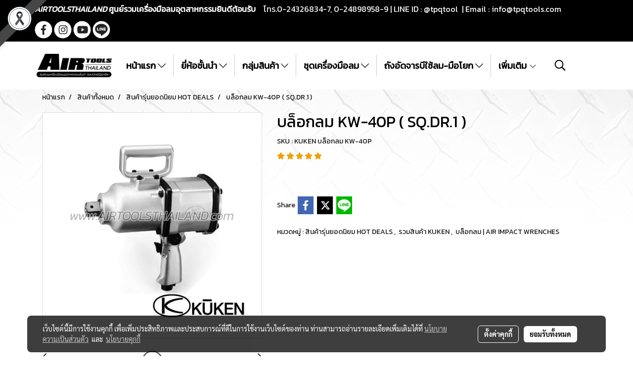

--- FILE ---
content_type: text/html; charset=UTF-8
request_url: https://www.airtoolsthailand.com/product/29595-14964/%E0%B8%9A%E0%B8%A5%E0%B9%87%E0%B8%AD%E0%B8%81%E0%B8%A5%E0%B8%A1-kw-40p-sqdr1-
body_size: 46513
content:
<!doctype html>
<html lang="th-TH">
    <head>
        <meta http-equiv="X-UA-Compatible" content="IE=edge" />
        <meta http-equiv="Content-Type" content="text/html; charset=utf-8" />
        <meta name="description" content="บล็อกลม KUKEN ขนาด SQ.DR. 1&amp;quot; KUKEN IMPACT WRENCHES" />
        <meta name="Keywords" content="" />
        <meta name="viewport" content="width=device-width, initial-scale=1, shrink-to-fit=no" />
                <meta name="apple-mobile-web-app-capable" content="yes">
        <!-- facebook -->
        <meta property="fb:app_id" content="160631041153580" />
                        <meta property="og:type" content="product" />
       
        <meta property="og:title" content="บล็อกลม KW-40P ( SQ.DR.1 )" />
        <meta property="og:image" content="https://image.makewebcdn.com/makeweb/m_1200x600/aj2EGyJ9r/KUKEN/KW_40P.jpg" />
        <meta property="og:description" content="บล็อกลม KUKEN ขนาด SQ.DR. 1&amp;quot; KUKEN IMPACT WRENCHES" />
        <meta property="og:url" content="https://www.airtoolsthailand.com/product/29595-14964/บล็อกลม-kw-40p-sqdr1-" />
        <meta property="og:site_name" content="airtoolsthailand.com" />
        <!-- twitter -->
        <meta name="twitter:card" content="summary_large_image">
        <meta name="twitter:site" content="airtoolsthailand.com">
        <meta name="twitter:title" content="บล็อกลม KW-40P ( SQ.DR.1 )">
        <meta name="twitter:description" content="บล็อกลม KUKEN ขนาด SQ.DR. 1&amp;quot; KUKEN IMPACT WRENCHES">
        <meta name="twitter:image" content="https://image.makewebcdn.com/makeweb/m_1200x600/aj2EGyJ9r/KUKEN/KW_40P.jpg">
        <meta name="twitter:domain" content="https://www.airtoolsthailand.com/product/29595-14964/บล็อกลม-kw-40p-sqdr1-">
        <!-- google -->
        <meta name="google-site-verification" content="gSngcuZErmFp-_DVHKnUpqWOiukVyLvY0TG7G5tHapM" />        <meta name="generator" content="MakeWebEasy" />
        <!-- Phone number-->
        <meta name="format-detection" content="telephone=no">
                                                <link rel="alternate" href="https://www.airtoolsthailand.com/product/29595-14964/บล็อกลม-kw-40p-sqdr1-" hreflang="x-default" />
                    
        <link rel="canonical" href="https://www.airtoolsthailand.com/product/29595-14964/บล็อกลม-kw-40p-sqdr1-" />
                    <link rel="shortlink" href="https://www.airtoolsthailand.com/product/29595-14964/" />
        
                <link rel="apple-touch-icon" sizes="32x32" href="https://image.makewebcdn.com/makeweb/0/aj2EGyJ9r/attach_file/favicon/favicon_20190116045354-0.ico?v=202508191712" />
        <link rel="shortcut icon" href="https://image.makewebcdn.com/makeweb/0/aj2EGyJ9r/attach_file/favicon/favicon_20190116045354-0.ico?v=202508191712" type="image/x-icon" />
        <link rel="icon" href="https://image.makewebcdn.com/makeweb/0/aj2EGyJ9r/attach_file/favicon/favicon_20190116045354-0.ico?v=202508191712" type="image/x-icon" />

        <!-- CSS Main -->
                <link rel="stylesheet" href="https://fonts.googleapis.com/css?family=Open+Sans:300,400,700|Nunito|Lora|Dancing+Script|Satisfy|Fjalla+One|Oswald|Montserrat|Supermarket|Sanchez|Roboto|Quicksand|Pacifico|Raleway|Kanit|Prompt|Trirong|Taviraj|Itim|Chonburi|Mitr|Athiti|Pridi|Maitree|Pattaya|Sriracha|Sarabun|Chakra+Petch|Mali|Bai+Jamjuree|Krub|K2D|Niramit|Charm|Srisakdi|Thasadith|Kodchasan|KoHo|Charmonman|Poppins|Fahkwang|Noto+Sans+Thai|IBM+Plex+Sans+Thai|Noto+Serif+Thai|Noto+Sans+Thai+Looped|IBM+Plex+Sans+Thai+Looped&subset=thai,latin" />
        <link rel="stylesheet" type="text/css" href="https://cloud.makewebstatic.com/makeweb/prod/css/font.min.css?v=202101271138" />
        <link rel="stylesheet" type="text/css" href="https://cloud.makewebstatic.com/makeweb/prod/css/bootstrap.min.css" />
        <link rel="stylesheet" type="text/css" href="https://cloud.makewebstatic.com/makeweb/prod/css/style_mwe.css?v=202508081425" />
        <link rel="stylesheet" type="text/css" href="https://cloud.makewebstatic.com/makeweb/prod/css/style_mwe2.css?v=202508081425" />
                <!-- CSS Page -->
        <link rel="stylesheet" type="text/css" href="https://cloud.makewebstatic.com/makeweb/prod/css/fullcalendar.min.css?v=0" /><link rel="stylesheet" type="text/css" href="https://cloud.makewebstatic.com/makeweb/prod/css/fullcalendar.print.min.css?v=0" media="print" /><link rel="stylesheet" type="text/css" href="https://cloud.makewebstatic.com/makeweb/prod/css/light/homebox_eventcalendar.min.css?v=0" /><link rel="stylesheet" type="text/css" href="https://cloud.makewebstatic.com/makeweb/prod/css/light/page_calendar.min.css?v=0" /><link rel="stylesheet" type="text/css" href="https://cloud.makewebstatic.com/makeweb/prod/css/light/page_faq.min.css?v=202012190947" /><link rel="stylesheet" type="text/css" href="https://cloud.makewebstatic.com/makeweb/prod/css/owl.carousel.min.css?v=202001111111" /><link rel="stylesheet" type="text/css" href="https://cloud.makewebstatic.com/makeweb/prod/css/owl.theme.default.min.css?v=202001111111" /><link rel="stylesheet" type="text/css" href="https://cloud.makewebstatic.com/makeweb/prod/css/perfect-scrollbar.min.css?v=0" /><link rel="stylesheet" type="text/css" href="https://cloud.makewebstatic.com/makeweb/prod/css/magnific-popup.min.css?v=202012190947" /><link rel="stylesheet" type="text/css" href="https://cloud.makewebstatic.com/makeweb/prod/css/circular-loading.css?v=0" /><link rel="stylesheet" type="text/css" href="https://cloud.makewebstatic.com/makeweb/prod/css/hamburgers.min.css?v=0" />        <!-- CSS Main -->
                <link rel="stylesheet" type="text/css" href="https://cloud.makewebstatic.com/makeweb/prod/css/all.min.css?v=202310021145" />
        <!-- byAir -->
        <!-- <link rel="stylesheet" type="text/css" href="https://cloud.makewebstatic.com/makeweb/prod/css/light/theme-system.min.css?v=202306151430" /> -->
        <link rel="stylesheet" type="text/css" href="https://cloud.makewebstatic.com/makeweb/prod/css/light/theme-system.css?v=20260122214511" />
        <link rel="stylesheet" type="text/css" href="https://cloud.makewebstatic.com/makeweb/prod/css/light/theme-system2.css?v=202306151430" />
        <link rel="stylesheet" type="text/css" href="/customer-css/style_aj2EGyJ9r.min.css?v=1768979151" />
        
        <title>บล็อกลม KW-40P ( SQ.DR.1 )</title>

        <!-- JS Main -->
                <script src="https://cdnjs.cloudflare.com/ajax/libs/jquery/3.6.0/jquery.min.js?v=202508191712" integrity="sha384-vtXRMe3mGCbOeY7l30aIg8H9p3GdeSe4IFlP6G8JMa7o7lXvnz3GFKzPxzJdPfGK" crossorigin="anonymous"></script>
        <script type="text/javascript" src="https://cloud.makewebstatic.com/makeweb/prod/js/imagesloaded.min.js?v=1"></script>
        <script type="text/javascript" src="https://cloud.makewebstatic.com/makeweb/prod/js/vue@2_6_11.js?v=202508191712"></script>
                <script type="text/javascript" src="https://www.instagram.com/embed.js" async="true"></script>
        <!-- JS Page -->
                <!-- Script Embed -->
        <!-- Google Tag Manager -->
<script>(function(w,d,s,l,i){w[l]=w[l]||[];w[l].push({'gtm.start':
new Date().getTime(),event:'gtm.js'});var f=d.getElementsByTagName(s)[0],
j=d.createElement(s),dl=l!='dataLayer'?'&l='+l:'';j.async=true;j.src=
'https://www.googletagmanager.com/gtm.js?id='+i+dl;f.parentNode.insertBefore(j,f);
})(window,document,'script','dataLayer','GTM-MFM3CC6');</script>
<!-- End Google Tag Manager --><!-- Google tag (gtag.js) -->
<script async src="https://www.googletagmanager.com/gtag/js?id=G-JPVME50NVN"></script>
<script>
  window.dataLayer = window.dataLayer || [];
  function gtag(){dataLayer.push(arguments);}
  gtag('js', new Date());

  gtag('config', 'G-JPVME50NVN');
</script>
        <style>
            #divMWEAds .mweColor{
                color: #28bee3;
            }

            /* #divMWEAds .webFreeColor{
                color: #ffffff;
                background-color: #28bee3;
            }           */

            .webFreeColor { background-color: #28bee3; border-color: #24BEE2; color: #FFFFFF; border-radius: 20px;width: 148px; height: 36px; line-height: normal;}
            .webFreeColor:hover,
            .webFreeColor.active {
                background-color: #09A1E0; border-color: #1EA7C7; color: #FFFFFF;
}
        </style>
    </head>
    <body>
        <!-- Script Embed -->
        <!-- Google Tag Manager (noscript) -->
<noscript><iframe src="https://www.googletagmanager.com/ns.html?id=GTM-MFM3CC6"
height="0" width="0" style="display:none;visibility:hidden"></iframe></noscript>
<!-- End Google Tag Manager (noscript) -->
        <!-- <script>
                    </script> -->
        <style type="text/css">
                        .pagination>li>a, .pagination>li>span {
                font-size: 14px;
                color: inherit;
            }
            .dropdown.areacontext.open{
                z-index: 1001 !important;
            }
            .table-responsive table {
                margin-bottom: 20px;
                white-space: nowrap;
            }
            @media only screen and (min-width: 1200px) {
                .table-responsive table {
                    white-space: normal;
                }
            }
            @media only screen and (min-width: 1200px) {
                .section-container > .slimScrollDiv {
                    display: none;
                }
            }
            a[data-mce-href] {
                font-size: inherit;
                font-family: inherit;
                /*color: inherit;*/
            }
            /* areacontext menu */
            .areacontext {
                border: 1px solid rgb(9,10,12);
            }
            .areacontext .btn-primary {
                background: #373e44!important;
                color: #FFF!important;
                border-color: #23292f!important;
                padding: 1px 5px;
                display: block;
            }
            .areacontext > div {
                font-family: Open Sans !important;
                font-size: 12px !important;
            }
            .areacontext ul.dropdown-menu {
                border-radius: 0px !important;
                background: #373E44 !important;
                margin-top: 0px !important;
                border: 1px solid rgb(9,10,12);
                padding: 0px !important;
                min-width: 100px !important;
                transform: translate3d(-1px, 20px, 0px) !important;
            }
            .areacontext ul.dropdown-menu > li > a {
                font-family: "Helvetica Neue",Helvetica,Tahoma !important;
                font-size: 12px !important;
                color: rgb(145, 159, 174) !important;
                padding: 3px 5px !important;
                display: block;
            }
            .areacontext ul.dropdown-menu > li > a:hover {
                background: #262D33 !important;
                color: #FFF !important;
                text-decoration: none;
            }
            /* addition */
            /* facebook like box */
            .fb-like.fb_iframe_widget > span > iframe{
                max-width:none!important
            }
            /* img in table */
            table img {
                max-width:initial!important;
            }
            /* iframe */
            iframe {
                max-width:100%;
            }
            /* pagination */
            .pagination>li>a,.pagination>li>span{
                font-size:14px;color:inherit
            }
            /* table */
            .table-responsive table {
                margin-bottom:20px;
                white-space:nowrap;
            }
            @media only screen and (min-width: 1200px){
                .table-responsive table{
                    white-space:normal
                }
            }
            /* img width and rendering */
            div#section-content img:not(.fill),
            div#section-footer img:not(.fill) {
                overflow:hidden;
                opacity:0;
                -webkit-transition:opacity .3s ease-in-out,-webkit-transform .3s ease-in-out;
                transition:opacity .3s ease-in-out,transform .3s ease-in-out;
                max-width:100%;
            }
            @media (max-width: 768px) {
                body {
                    max-width: 100vw;
                }
            }
            /* force show img */
            .map_outter img {
                opacity: 1 !important;
            }
            /* link in tinymce */
            a[data-mce-href] {
                font-size: inherit;
                font-family: inherit;
            }
            /* top layout */
            nav > #top-area > .container-fluid {
                padding-left: 8px;
                padding-right: 8px;
            }
            nav > #top-area > .row {
                margin: 0;
            }
            nav > #top-area > .row > .col {
                padding: 0;
            }
            .navbar-link {
                display: inline-block;
                padding: 8px;
                border: none;
                margin: 8px 0px;
                vertical-align: middle;
                line-height: 1;
            }
            /*.navbar-fa {
                width: 24px !important;
                height: 24px !important;
            }*/
            .navbar-toggler-icon {
                margin: 0;
                padding: 0;
            }
            .dropdown > .dropdown-toggle > svg {
                transition: all 300ms ease;
                -webkit-transition: all 300ms ease;
                -o-transition: all 300ms ease;
                -ms-transition: all 300ms ease;
            }
            .dropdown.show > .dropdown-toggle > svg {
                transform: rotate(180deg);
                -webkit-transform: rotate(180deg);
                -moz-transform: rotate(180deg);
                -o-transform: rotate(180deg);
            }
            .dropdown-menu > li > .dropdown-toggle > svg {
                transition: all 300ms ease;
                -webkit-transition: all 300ms ease;
                -o-transition: all 300ms ease;
                -ms-transition: all 300ms ease;
            }
            .dropdown-menu > li.show > .dropdown-toggle > svg {
                transform: rotate(90deg);
                -webkit-transform: rotate(90deg);
                -moz-transform: rotate(90deg);
                -o-transform: rotate(90deg);
            }
            /* cart widget */
            nav span.fa-layers.fa-fw > i.navbar-fa + span.fa-layers-counter {
                display: none;
            }
            nav span.fa-layers.fa-fw > svg.navbar-fa + span.fa-layers-counter {
                -webkit-transform: scale(0.75) !important;
                transform: scale(0.75) !important;
                top: -75%;
                right: auto;
                left: 50%;
                -webkit-transform-origin: top center;
                transform-origin: top center;
                display: inline-block;
            }
            /* list style */
            ul {
                margin-bottom: 0 !important;
            }
            li {
                /* list-style: none;*/
            }
            /* hide caret */
            .dropdown-toggle::after{
                display:none!important;
            }
            /* social widget */
            .social-widget {
                display: inline-block;
            }
            .social-widget a {
                font-size: 30px;
                width: 30px;
                height: 30px;
                min-width: 30px;
                min-height: 30px;
            }
            @media (min-width: 401px) {
                .social-widget a {
                    font-size: 36px;
                    width: 36px;
                    height: 36px;
                    min-width: 36px;
                    min-height: 36px;
                }
            }
            .social-widget a svg.fa-twitter {
                margin-right: -1px !important;
            }
            .social-widget a svg.fa-instagram {
                margin-right: 2px !important;
            }
            .social-widget a svg.fa-google-plus-g {
                margin-right: -6px !important;
            }
            .social-widget a svg.fa-youtube {
                margin-right: -3px !important;
            }
            /* vertical align text widget */
            .navbar-text {
                line-height: 150%;
                vertical-align: middle;
                min-height: 50px;
            }
            @media (min-width: 401px) {
                .navbar-text {
                    min-height: 56px;
                }
            }
        </style>

                <!--// ! ------------arrow scroll to top -->
                        <div class="ribbon-mourn d-lg-block d-none" style="width: 128px; height: 128px; position: fixed;top: 0;left: 0;z-index: 9999;-webkit-backface-visibility: hidden;backface-visibility: hidden; background-image:url('/customer/images/Ribbon_icon.svg'); background-size: contain; pointer-events: none;"></div>
                <div class="ribbon-mourn d-lg-none" style="width: 100%; height: 42px;top: 0;left: 0;-webkit-backface-visibility: hidden;backface-visibility: hidden; background-size: contain; pointer-events: none;background-color: #464646;border-bottom: 1px solid white;text-align: center;">
                    <img src="/customer/images/Ribbon.svg" style="width: 100%; height: 100%;">
                </div>
                            <a href="javascript:void(0);" id="toTop" class="back-to-top   " style="display: none; width: 45px !important; height: 45px !important; z-index: 55;">
                <span class="fa-stack" style="font-size: 22px;">
                    <i class="fas fa-circle fa-stack-2x" style="color: #2b2a2a;"></i>
                    <i class="fas fa-arrow-up fa-stack-1x fa-inverse" style="color: #ffffff;"></i>
                </span>
            </a>
               
        <!-- //! facebook messager -->
                <div class="section-container">
            <!-- BoxLoading -->
            <div class="boxLoading" id="boxLoading">
                <div class="loader">
                    <svg class="circular" viewBox="25 25 50 50">
                    <circle class="path" cx="50" cy="50" r="20" fill="none" stroke-width="3" stroke-miterlimit="10"></circle>
                    </svg>
                </div>
            </div>

            <div class="modal fade" tabindex="-1" role="dialog" aria-labelledby="myModalLabel" aria-hidden="true" id="modal_standard"></div>
<div class="modal fade" tabindex="-1" role="dialog" aria-labelledby="myModalLabel" aria-hidden="true" id="modal_popup"></div>
<div class="modal fade" tabindex="-1" role="dialog" aria-labelledby="myModalLabel" aria-hidden="true" id="modal_coupon"></div>

<script type="text/javascript">

    function showModalBS(isClose, path, size) {
        if (size == 'small') {
            var siz = 'sm';
        } else if (size == 'medium') {
            var siz = 'md';
        } else if (size == 'large') {
            var siz = 'lg';
        } else if (size == 'full') {
            var siz = 'full';
        } else if (size == 'cartlogin') {
            var siz = 'modalCartLogin';
        } else if (size === 'addToCartGroupProduct') {
            var siz = 'groupProduct modal-dialog-centered'
        } else if (size === 'addToCart') {
            var siz = 'addToCart modal-dialog-centered'
        } else if (size === 'medium-center') {
            var siz = 'md modal-dialog-centered'
        } else {
            var siz = 'md';
        }

        if (isClose == 1) {
            var backdrop = true;
        } else if (isClose == 0) {
            var backdrop = 'static';
        } else {
            var backdrop = true;
        }
        jQuery('#modal_standard').html('<div class="modal-dialog modal-' + siz + '"><div class="modal-content"><div class="modal-loading text-center"><i class="fas fa-circle-notch fa-spin fa-3x"></i></div></div></div>');
        jQuery('#modal_standard').modal({
            backdrop: backdrop,
            // remote: path,
            show: true,
            keyboard: true
        });
        jQuery('#modal_standard').find('.modal-content').load(path, function (responseText, textStatus, XMLHttpRequest) {
        });
    }

    function showModalPopup(isClose, path) {
        if (isClose == 1) {
            var backdrop = true;
        } else if (isClose == 0) {
            var backdrop = 'static';
        } else {
            var backdrop = true;
        }
        jQuery('#modal_popup').html('<div class="modal-dialog modal-lg"><div class="modal-content"><div class="modal-loading text-center"><i class="fas fa-circle-notch fa-spin fa-3x"></i></div></div></div>');
        jQuery('#modal_popup').modal({
            backdrop: backdrop,
            // remote: path,
            show: true,
            keyboard: true
        });
        jQuery('#modal_popup').find('.modal-content').load(path, function (responseText, textStatus, XMLHttpRequest) {
        });
    }

    function showModalCouponBS(path) {
        jQuery('#modal_coupon').html('<div class="modal-dialog modal-coupon modal-dialog-centered"><div class="modal-content"><div class="modal-loading text-center"><i class="fas fa-circle-notch fa-spin fa-3x"></i></div></div></div>');
        jQuery('#modal_coupon').modal({
            backdrop: true,
            // remote: path,
            show: true,
            keyboard: true
        });
        jQuery('#modal_coupon').find('.modal-content').load(path, function (responseText, textStatus, XMLHttpRequest) {
        });
    }

</script>                        <div class="disabled-filter"></div>
            <div class="section-body ">
                <div id="section-header" class="sps sps--abv">
                    
<style type="text/css">
    @media  only screen and (min-width: 1025px){
        .headerMobile {
            display: none !important;
        }
        .navbar-toggler {
            display: none !important;
        }
        .navbar-expand-xl .navbar-collapse {
            display: flex !important;
            flex-basis: auto;
        }
        .navbar-expand-xl .navbar-nav {
            flex-direction: row;
        }
        .navbar-expand-xl .navbar-nav .nav-link {
            padding-right: 0.5rem;
            padding-left: 0.5rem;
        }
        /* sticky */
        .headerDesktop nav #top-sticky {
            transition: transform 450ms;
            -webkit-transition: transform 450ms;
            -moz-transition: transform 450ms;
            -o-transition: transform 450ms;
        }
        .sps--abv .headerDesktop nav #top-sticky {
            position: relative;
            transform: translate3d(0, 0, 0);
            -webkit-transform: translate3d(0, 0, 0);
            -moz-transform: translate3d(0, 0, 0);
            -ms-transform: translate3d(0, 0, 0);
        }
        .sps--abv .headerDesktop nav #top-mb {
            margin-bottom: 0;
        }
                .sps--blw .headerDesktop nav #top-sticky {
            position: fixed;
            top: -56px;
            left: 0;
            right: 0;
            z-index: 1000;
            box-shadow: 0 2px 5px 0 rgba(0,0,0,0.16), 0 2px 10px 0 rgba(0,0,0,0.12);
            -webkit-box-shadow: 0 2px 5px 0 rgba(0,0,0,0.16), 0 2px 10px 0 rgba(0,0,0,0.12);
            -moz-box-shadow: 0 2px 5px 0 rgba(0,0,0,0.16),0 2px 10px 0 rgba(0,0,0,0.12);
            transform: translate3d(0, 56px, 0);
            -webkit-transform: translate3d(0, 56px, 0);
            -moz-transform: translate3d(0, 56px, 0);
            -ms-transform: translate3d(0, 56px, 0);
        }
        .sps--blw .headerDesktop nav #top-mb {
            padding-bottom: 56px;
                    }
        
        .sps--blw .headerDesktop nav #top-sticky #cart{
            display: inline-flex !important
        }

    }
    @media (max-width: 1024px){
        .headerDesktop {
            display: none !important;
        }
        /* sticky */
        .sps--abv .headerMobile nav #top-sticky {
                            position: static;
                    }
        .sps--abv .headerMobile nav #top-mb {
            margin-bottom: 0;
        }
        .sps--blw .headerMobile nav #top-sticky {
            position: fixed;
            top: 0;
            left: 0;
            right: 0;
            z-index: 1000;
            box-shadow: 0 2px 5px 0 rgba(0,0,0,0.16), 0 2px 10px 0 rgba(0,0,0,0.12);
            -webkit-box-shadow: 0 2px 5px 0 rgba(0,0,0,0.16), 0 2px 10px 0 rgba(0,0,0,0.12);
            -moz-box-shadow: 0 2px 5px 0 rgba(0,0,0,0.16),0 2px 10px 0 rgba(0,0,0,0.12);
        }
        .sps--blw .headerMobile nav #top-mb {
            margin-bottom: 56px;
        }
                    .icoMember ,#iconsMember{
                display: none;
            }
                ul.navbar-topmenu.navbar-nav .arrowCollapse{
            transition: transform .3s ease 0s;
        }
         ul.navbar-topmenu.navbar-nav .arrowCollapse > svg{
            transition: transform .3s ease 0s;
        }
    }
    .sb {
        visibility: visible;
        /*position: absolute;
        top: 0;
        left: 0;
        right: 0;
        bottom: 0;

        opacity: 1;
        z-index: 999;
        padding: 0 16px;
        /*margin: 0 16px;*/
    }
    .sb > input {
        /*width: calc(100% - 39px);
        border-top: 0;
        border-left: 0;
        border-right: 0;
        border-bottom: 2px solid #FFF;
        background: #333 !important;
        padding: 6px;
        color: #FFF;
        vertical-align: middle;*/
    }
    .sb > input::placeholder {
        color: #333;
    }
    .sb > input:focus {
        outline: none;
    }
    .aCloseSearchIcon {
        height: 36px;
        padding: 6px 12px;
    }
    #top-sticky > div {
        position: relative;
    }
    div.headerMobile{
        position: relative;
        z-index: 56;
    }
        #divMWEAds {
        bottom: unset;
        width: 100vw !important;
        background: #fff;
        color: #000;
    }
    #divMWEAds:hover {
        background: #fff;
    }
    #topZone {
        padding-top: 0px;
    }
    .marginBot {
        margin-bottom: 0px;
    }

    .headerMobile #divMWEAds {
        font-family: 'DB Heavent' !important; 
        font-size:21px;
        z-index:999999;
    }
    .headerMobile #divMWEAds a {
        font-size: 20px; 
        font-family: 'DB Heavent' !important;
        font-weight: bold;
    }
    @media only screen and (max-width: 400px) {
        .headerMobile #divMWEAds {
            font-size:16px;
        }
        #divMWEAds img {
            max-height: 25px;
            max-width: 25px;
        }
        .headerMobile #divMWEAds a {
            font-size: 16px;
        }
    }
</style>
<div class="headerDesktop">
            <style type="text/css">
    @media (min-width: 1025px) {
        .navbar-brand {
            font-size: 24px !important;
            border: none !important;
            padding: 0;
            margin: auto;
        }
        .navbar-text{
            min-height: 28px;
        }
        .text-truncate p{
            margin-bottom: 0;
            line-height: 28px;
        }
        #logotop{
            margin: 10px 10px 10px 0 ;
            min-height: 50px;
            padding: 0;
        }
        #logotop>.navbar-brand{
            margin: 0;
        }
        #menutop{
            margin: 10px 10px 10px 0  !important;
        }
        .topwidget-menu{
            margin: 0 !important;
        }
                    .sps--blw #top-sticky #logotop{
                display: none !important;
            }
                .sps--blw #top-sticky #logotop .img-logo {
            width: auto;
            max-height: 50px;
        }
    }
</style>
<nav id="topZone" class="navbar-expand-xl">
            <div id="top-bar">
            <div id="top-mb">
                <div class="container">
                    <div class="row align-items-center justify-content-between">
                                                    <div class="col-12 col-lg-auto">
                                <div id="toptext" class="hoverOverlay d-flex align-middle my-1" >
                                    <div class="navbar-text text-truncate py-1">
                                        <span style="font-size: 16px; font-family: Kanit; color: #ffffff;" data-mce-style="font-size: 16px; font-family: Kanit; color: #ffffff;"><strong><em>AIRTOOLSTHAILAND</em> ศูนย์รวมเครื่องมือลมอุตสาหกรรมยินดีต้อนรับ&nbsp; &nbsp;</strong> โทร.0-24326834-7, 0-24898958-9&nbsp;|&nbsp;LINE ID : @tpqtool&nbsp; | Email :&nbsp;<a data-mce-href="mailto:info@tpqtools.com" href="mailto:info@tpqtools.com" target="_blank" rel="noopener noreferrer" style="color: rgb(255, 255, 255);">info@tpqtools.com</a>&nbsp;&nbsp;</span>                                    </div>
                                </div>
                            </div>
                        
                                                    <div class="col-12 col-lg-auto">
                                                                                                                                    <div id="socialnetwork" class="hoverOverlay d-inline-flex align-middle my-1">
                                        <div class="d-inline">
<style>
    .empty {
        padding-top: 15px;
        padding-right: 22px;
        padding-bottom: 12px;
        padding-left: 29px;
    }
    .wechatSocial{
        cursor: pointer;
    }
    .pointer-none {
        pointer-events: none;
    }
</style>
<div class="social-widget">
                <a class="faco-top fa-layers fa-fw facebookSocial" target="_blank" href="https://www.facebook.com/tpqtools.th/ " style="">
            <i class="fas fa-circle colorFacebookBG pointer-none"></i>
            <i class="fa-inverse fab fa-facebook-f colorFacebook pointer-none" data-fa-transform="shrink-7"></i>
        </a>
                    <a class="faco-top fa-layers fa-fw instagramSocial" target="_blank" href="https://www.instagram.com/tpq.tools/" style="">
            <i class="fas fa-circle colorInstagramBG pointer-none"></i>
            <i class="fa-inverse fab fa-instagram colorInstagram pointer-none" data-fa-transform="shrink-7"></i>
        </a>
                <a class="faco-top fa-layers fa-fw youtubeSocial " target="_blank" href="https://www.youtube.com/user/tpq2013" style="">
            <i class="fas fa-circle colorYoutubeBG pointer-none"></i>
            <i class="fa-inverse fab fa-youtube colorYoutube pointer-none" data-fa-transform="shrink-7"></i>
        </a>
                        <a class="faco-top fa-layers fa-fw LineSocial" target="_blank" href="http://line.me/ti/p/@tpqtool " style="">
            <i class="fas fa-circle colorLineBG pointer-none"></i>
            <i class="fa-inverse fab fa-line colorLine pointer-none" data-fa-transform="grow-1.8" data-fa-mask="fas fa-circle"></i>
        </a>
    
    
    </div>
<script type="text/javascript">

    jQuery(".wechatSocial").click(function () {
        window.parent.showModalBS(1, '/include/social/dialogSettingSocialcontroller.php?menu=wechatqrcode', 'medium', 1);
    });
    
</script></div>
                                    </div>
                                                                                                                            </div>
                                            </div>
                </div>
            </div>
        </div>
    
            <div id="top-area">
            <div id="top-sticky">
                <div class="container">
                    <div class="row no-gutters">
                                                    <div class="collapse topSearchBar">
                                <div class="topSearchBarInner">
                                    <div class="input-group mb-3">
                                        <input type="text" class="form-control textStringSearchTopWidget" placeholder="ใส่คำค้นหาของคุณ...">
                                        <div class="input-group-append">
                                            <button class="btn border-left-0 rounded-right btn-outline-secondary btnSearchTopWidget" type="button"><i class="fas fa-search"></i></button>
                                        </div>
                                    </div>
                                                                    </div>
                            </div>
                                                                            <div class="col col-lg-auto d-lg-inline-flex">
                                <div id="logotop" class="hoverOverlay d-inline-flex align-middle">
                                    <span class="navbar-brand">
                                        <a href="/" style="text-decoration: none;">
                                                <style> 
        @media (min-width: 1025px){ 
            .img-logo { 
                                                                                    } 
        } 
    </style>
    <img src="https://image.makewebcdn.com/makeweb/m_1920x0/aj2EGyJ9r/IMG/logo_1.png?v=202405291424" alt="logo" title="logo" class="d-inline-block img-logo"/>
                                        </a>
                                    </span>
                                </div>
                            </div>
                                                                            <div class="col-auto col-lg-auto d-lg-inline-flex align-items-center">
                                <div id="menutop" class="hoverOverlay d-inline-flex">
                                    <div class="collapse navbar-collapse">
                                        <style type="text/css">
    .topwidget-menu .navbar-nav .dropdown-menu {
        padding: 0;
        margin: 0;
    }
    .topwidget-menu .navbar-nav .dropdown-menu.hidden {
        visibility: hidden;
    }
    /*PC hack to hover*/
    @media (min-width: 1025px) {
        ul.navbar-topmenu.navbar-nav > li.nav-item:hover > .dropdown-menu{
            display:block !important;
        }
        ul.navbar-topmenu.navbar-nav > li.nav-item > ul.dropdown-menu li:hover > .dropdown-menu{
            display:block !important;
        }
        ul.navbar-topmenu.navbar-nav ul{
            box-shadow: 0 6px 12px rgba(0,0,0,0.175);
        }
        .topwidget-menu {
            margin: 10px;
        }
        ul.dropdown-menu.dropdown-menu-right{
            left: unset;
            right:0;
        }
        .dropdownfix-menu-right {
            right:100% !important;
            left:auto !important;
        }
        .public-topmenu .dropdown-menu-right .fa-chevron-right {
            transform: rotate(180deg);
            left: 0;
            position: absolute;
            top: 12px;
        }
        .public-topmenu .dropdown-menu-right .fa-chevron-down{
            transform: rotate(90deg);
            left: 0;
            position: absolute;
            top: 12px;
        }
        .more.hidden{
            display:none;
        }
        .public-topmenu .dropdown-menu:not(.dropdown-menu-right) .fa-chevron-down{
            transform: rotate(-90deg);
        }
        ul.navbar-topmenu.navbar-nav > li.nav-item ul{
            position: absolute;
        }
        .public-topmenu .topmenuLg{
            border-right:none !important;
        }
    }
    /* tablet*/
    @media only screen and (min-width: 768px) and (max-width: 1112px) {
        ul.navbar-topmenu.navbar-nav ul{
            box-shadow: 0 6px 12px rgba(0,0,0,0.175);
        }
    }
    /*mobile tablet*/
    @media  only screen and (max-width: 1024px) {
        
        ul.navbar-topmenu .abl1 .arrowCollapse,
        ul.navbar-topmenu .abl2 .arrowCollapse{
            position: absolute;
            right: 20px !important;
            top: 25%;
            text-align: center;
            height: 16px;
        }
        ul.navbar-topmenu.navbar-nav a{
            text-align: left !important;
            white-space: normal;
        }
        ul.navbar-topmenu.navbar-nav .fa-chevron-down{
                        transition: all .3s ease 0s;
            -ms-transition: all .3s ease 0s;
            -webkit-transition: all .3s ease 0s;
            -moz-transition: all .3s ease 0s;
        }
        ul.navbar-topmenu.navbar-nav .fa-chevron-right{
                         transform: rotate(90deg);
            transition: all .3s ease 0s;
            -ms-transition: all .3s ease 0s;
            -webkit-transition: all .3s ease 0s;
            -moz-transition: all .3s ease 0s;
           /* width: 15px;
            height: 15px; */
        }
        
        ul.navbar-topmenu.navbar-nav span.arrowCollapse > .fa-chevron-right{
            right: 12px;
            top: 27%;
        }

        ul.navbar-topmenu.navbar-nav a{
            word-wrap: break-word;
        }
        ul.navbar-topmenu.navbar-nav .more{
            display:none !important;
        }
        .public-topmenu .dropdown.show > a > .arrowCollapse{
            transform: rotate(180deg);
            -ms-transform: rotate(180deg);
            -webkit-transform: rotate(180deg);
            -moz-transform: rotate(180deg);
        }
        .public-topmenu ul.dropdown-menu.show > li.show:not(.dropdown) > a > svg.fa-chevron-right{
            transform: rotate(270deg);
            -ms-transform: rotate(270deg);
            -webkit-transform: rotate(270deg);
            -moz-transform: rotate(270deg);
        }
        .public-topmenu li.show:not(.dropdown) > a > .arrowCollapse > svg{
            transform: rotate(270deg);
            -ms-transform: rotate(270deg);
            -webkit-transform: rotate(270deg);
            -moz-transform: rotate(270deg);
        }
        ul.navbar-topmenu.navbar-nav > li > ul > li > a {
            padding-left: 30px !important;
        }
        ul.navbar-topmenu.navbar-nav ul ul a {
            padding-left: 45px !important;
        }
    }
</style>
<div class="topwidget-menu">
    <ul class="navbar-nav navbar-topmenu public-topmenu">
                                    <li class="nav-item dropdown ">
                    <a class="nav-link abl1"  data-onhome="home" href="/" target="_self" style="position: relative;">
                        หน้าแรก                                                    <span class="arrowCollapse">
                                <i class="fal fa-chevron-down"></i>
                            </span>
                                            </a>
                    <ul class="dropdown-menu">
                                                                                    <li>
                                    <a class="nav-link dropdown-item abl2"   href="/aboutus" target="_self">
                                        เกี่ยวกับเรา                                    </a>
                                </li>
                                                                                                                <li>
                                    <a class="nav-link dropdown-item abl2"   href="/policy" target="_self">
                                        นโยบายเว็บไซต์                                    </a>
                                </li>
                                                                                                                <li>
                                    <a class="nav-link dropdown-item abl2"   href="/rules" target="_self">
                                        ข้อตกลงและกติกา                                    </a>
                                </li>
                                                                                                                <li>
                                    <a class="nav-link dropdown-item abl2"   href="/howtoorder" target="_self">
                                        ช่องทางการสั่งซื้อ                                    </a>
                                </li>
                                                                                                                <li>
                                    <a class="nav-link dropdown-item abl2"   href="/payment" target="_self">
                                        ช่องทางการชำระเงิน                                    </a>
                                </li>
                                                                                                                <li>
                                    <a class="nav-link dropdown-item abl2"   href="/delivery" target="_self">
                                        ช่องทางการจัดส่งสินค้า                                    </a>
                                </li>
                                                                                                                <li>
                                    <a class="nav-link dropdown-item abl2"   href="https://www.airtoolsthailand.com/member" target="_self">
                                        เข้าสู่ระบบ / สมัครสมาชิก                                    </a>
                                </li>
                                                                                                                <li>
                                    <a class="nav-link dropdown-item abl2"   href="/contactus" target="_self">
                                        ติดต่อเรา                                    </a>
                                </li>
                                                                                                                <li>
                                    <a class="nav-link dropdown-item abl2"   href="/links" target="_self">
                                        ลิงค์                                    </a>
                                </li>
                                                                        </ul>
                </li>
                                                <li class="nav-item dropdown ">
                    <a class="nav-link abl1"   href="/brands" target="_self" style="position: relative;">
                        ยี่ห้อชั้นนำ                                                    <span class="arrowCollapse">
                                <i class="fal fa-chevron-down"></i>
                            </span>
                                            </a>
                    <ul class="dropdown-menu">
                                                                                    <li>
                                    <a class="nav-link dropdown-item abl2"   href="https://www.airtoolsthailand.com/category/1291/เครื่องมือลม-act" target="_self">
                                        ACT (TAIWAN)                                    </a>
                                </li>
                                                                                                                <li>
                                    <a class="nav-link dropdown-item abl2"   href="https://www.airtoolsthailand.com/category/4612/รวมสินค้า-groz" target="_self">
                                        GROZ (INDIA)                                    </a>
                                </li>
                                                                                                                <li>
                                    <a class="nav-link dropdown-item abl2"   href="https://www.airtoolsthailand.com/category/1293/เครื่องมือลม-hobayashi" target="_self">
                                        HOBAYASHI (TAIWAN)                                    </a>
                                </li>
                                                                                                                <li>
                                    <a class="nav-link dropdown-item abl2"   href="https://www.airtoolsthailand.com/category/1294/เครื่องมือลม-ingersollrand" target="_self">
                                        INGERSOLLRAND (USA)                                    </a>
                                </li>
                                                                                                                <li>
                                    <a class="nav-link dropdown-item abl2"   href="javascript:void(0);" target="_self">
                                        JET (CHINA)                                    </a>
                                </li>
                                                                                                                <li>
                                    <a class="nav-link dropdown-item abl2"   href="https://www.airtoolsthailand.com/category/1286/เครื่องมือลม-kobe-tools" target="_self">
                                        KOBETOOLS (UK-ENGLAND)                                    </a>
                                </li>
                                                                                                                <li>
                                    <a class="nav-link dropdown-item abl2"   href="https://www.airtoolsthailand.com/category/4629/รวมสินค้า-koshin-pump" target="_self">
                                        KOSHIN PUMP (JAPAN)                                    </a>
                                </li>
                                                                                                                <li>
                                    <a class="nav-link dropdown-item abl2"   href="https://www.airtoolsthailand.com/category/4355/เครื่องมือลม-kuani" target="_self">
                                        KUANI (TAIWAN)                                    </a>
                                </li>
                                                                                                                <li>
                                    <a class="nav-link dropdown-item abl2"   href="https://www.airtoolsthailand.com/category/1287/เครื่องมือลม-kuken" target="_self">
                                        KUKEN (JAPAN)                                    </a>
                                </li>
                                                                                                                <li>
                                    <a class="nav-link dropdown-item abl2"   href="https://www.airtoolsthailand.com/category/1292/เครื่องมือลม-niko" target="_self">
                                        NIKO (CHINA)                                    </a>
                                </li>
                                                                                                                <li>
                                    <a class="nav-link dropdown-item abl2"   href="https://www.airtoolsthailand.com/category/1290/เครื่องมือลม-okura" target="_self">
                                        OKURA (TAIWAN)                                    </a>
                                </li>
                                                                                                                <li>
                                    <a class="nav-link dropdown-item abl2"   href="https://www.airtoolsthailand.com/category/4607/เครื่องมือลม-puma" target="_self">
                                        PUMA (TAIWAN)                                    </a>
                                </li>
                                                                                                                <li>
                                    <a class="nav-link dropdown-item abl2"   href="https://www.airtoolsthailand.com/category/1288/เครื่องมือลม-rodcraft" target="_self">
                                        RODCRAFT (USA)                                    </a>
                                </li>
                                                                                                                <li>
                                    <a class="nav-link dropdown-item abl2"   href="https://www.airtoolsthailand.com/category/4611/รวมสินค้า-takada" target="_self">
                                        TAKADA (TAIWAN)                                    </a>
                                </li>
                                                                                                                <li>
                                    <a class="nav-link dropdown-item abl2"   href="https://www.airtoolsthailand.com/category/1289/เครื่องมือลม-toku" target="_self">
                                        TOKU (JAPAN)                                    </a>
                                </li>
                                                                                                                <li>
                                    <a class="nav-link dropdown-item abl2"   href="https://www.airtoolsthailand.com/category/4652/รวมสินค้า-tiger" target="_self">
                                        TIGER (TAIWAN)                                    </a>
                                </li>
                                                                                                                <li>
                                    <a class="nav-link dropdown-item abl2"   href="https://www.airtoolsthailand.com/category/4616/รวมสินค้า-tigon" target="_self">
                                        TIGON (KOREA)                                    </a>
                                </li>
                                                                                                                <li>
                                    <a class="nav-link dropdown-item abl2"   href="javascript:void(0);" target="_self">
                                        VALU (CHINA)                                     </a>
                                </li>
                                                                        </ul>
                </li>
                                                <li class="nav-item dropdown ">
                    <a class="nav-link abl1"   href="/categories" target="_self" style="position: relative;">
                        กลุ่มสินค้า                                                    <span class="arrowCollapse">
                                <i class="fal fa-chevron-down"></i>
                            </span>
                                            </a>
                    <ul class="dropdown-menu">
                                                                                    <li>
                                    <a class="nav-link dropdown-item abl2"   href="https://www.airtoolsthailand.com/category/4101/กาพ่นสี-spray-gun" target="_self">
                                        กาพ่นสี                                    </a>
                                </li>
                                                                                                                <li>
                                    <a class="nav-link dropdown-item abl2"   href="https://www.airtoolsthailand.com/category/4660/กาพ่นทราย-ปืนพ่นทราย-sand-blasting-gun" target="_self">
                                        กาพ่นทราย ปืนพ่นทราย                                    </a>
                                </li>
                                                                                                                <li>
                                    <a class="nav-link dropdown-item abl2"   href="https://www.airtoolsthailand.com/category/4661/กาฉีดโซล่า-กาฉีดน้ำมันโซล่า-air-washing-gun" target="_self">
                                        กาฉีดโซล่า กาฉีดน้ำมันโซล่า                                    </a>
                                </li>
                                                                                                                <li>
                                    <a class="nav-link dropdown-item abl2"   href="https://www.airtoolsthailand.com/category/4106/กรรไกรลม-air-shears" target="_self">
                                        กรรไกรลม                                    </a>
                                </li>
                                                                                                                <li>
                                    <a class="nav-link dropdown-item abl2"   href="https://www.airtoolsthailand.com/category/4641/เกจ์วัดลมยาง-หัวเติมลม-air-tire-gauge-and-chuck" target="_self">
                                        เกจ์วัดลมยาง หัวเติมลม                                    </a>
                                </li>
                                                                                                                <li>
                                    <a class="nav-link dropdown-item abl2"   href="https://www.airtoolsthailand.com/category/1279/ไขควงลม-air-screwdrivers" target="_self">
                                        ไขควงลม                                    </a>
                                </li>
                                                                                                                <li>
                                    <a class="nav-link dropdown-item abl2"   href="https://www.airtoolsthailand.com/category/1278/เครื่องขัดกระดาษทราย-air-sander" target="_self">
                                        เครื่องขัดกระดาษทราย                                    </a>
                                </li>
                                                                                                                <li>
                                    <a class="nav-link dropdown-item abl2"   href="https://www.airtoolsthailand.com/category/1277/เครื่องขัดกระดาษทรายสายพาน-air-belt-sander" target="_self">
                                        เครื่องขัดกระดาษทรายสายพาน                                    </a>
                                </li>
                                                                                                                <li>
                                    <a class="nav-link dropdown-item abl2"   href="https://www.airtoolsthailand.com/category/4103/เครื่องขัดเงาลม-air-polisher" target="_self">
                                        เครื่องขัดเงาลม                                    </a>
                                </li>
                                                                                                                <li>
                                    <a class="nav-link dropdown-item abl2"   href="https://www.airtoolsthailand.com/category/1276/เครื่องเจียร์แกน-air-die-grinders" target="_self">
                                        เครื่องเจียร์แกน                                    </a>
                                </li>
                                                                                                                <li>
                                    <a class="nav-link dropdown-item abl2"   href="https://www.airtoolsthailand.com/category/1275/เครื่องเจียร์ลม-air-grinders" target="_self">
                                        เครื่องเจียร์ลม                                    </a>
                                </li>
                                                                                                                <li>
                                    <a class="nav-link dropdown-item abl2"   href="https://www.airtoolsthailand.com/category/4104/เครื่องตบลม-air-sand-rammers" target="_self">
                                        เครื่องตบลม                                    </a>
                                </li>
                                                                                                                <li>
                                    <a class="nav-link dropdown-item abl2"   href="https://www.airtoolsthailand.com/category/1274/เครื่องตัดลม-air-nibbler-cut-off-tools" target="_self">
                                        เครื่องตัดลม                                    </a>
                                </li>
                                                                                                                <li>
                                    <a class="nav-link dropdown-item abl2"   href="https://www.airtoolsthailand.com/category/4105/เครื่องสกัดคอนกรีตลม-concrete-breaker-chipping-hammers" target="_self">
                                        เครื่องสกัดคอนกรีตลม                                    </a>
                                </li>
                                                                                                                <li>
                                    <a class="nav-link dropdown-item abl2"   href="https://www.airtoolsthailand.com/category/4102/เครื่องสกัดสนิมลม-air-needle-scaler" target="_self">
                                        เครื่องสกัดสนิมลม                                    </a>
                                </li>
                                                                                                                <li>
                                    <a class="nav-link dropdown-item abl2"   href="https://www.airtoolsthailand.com/category/4650/เครื่องยิงแม็กลม-เครื่องยิงตะปูลม-pneumatic-nail-gun-" target="_self">
                                        เครื่องยิงแม็กลม เครื่องยิงตะปูลม                                    </a>
                                </li>
                                                                                                                <li>
                                    <a class="nav-link dropdown-item abl2"   href="https://www.airtoolsthailand.com/category/1264/ด้ามฟรีกระแทก-air-ratchet-wrenches" target="_self">
                                        ด้ามฟรีกระแทก                                    </a>
                                </li>
                                                                                                                <li>
                                    <a class="nav-link dropdown-item abl2"   href="https://www.airtoolsthailand.com/category/4658/ตู้พ่นทราย-ถังพ่นทราย-sand-blasting-machine" target="_self">
                                        ตู้พ่นทราย ถังพ่นทราย                                    </a>
                                </li>
                                                                                                                <li>
                                    <a class="nav-link dropdown-item abl2"   href="https://www.airtoolsthailand.com/category/4636/ถังเติมลม-ถังเก็บลม-air-storage-tank" target="_self">
                                        ถังเติมลม ถังเก็บลม                                    </a>
                                </li>
                                                                                                                <li>
                                    <a class="nav-link dropdown-item abl2"   href="https://www.airtoolsthailand.com/category/4659/ถังพ่นสี-paint-pressure-tank" target="_self">
                                        ถังพ่นสี                                    </a>
                                </li>
                                                                                                                <li>
                                    <a class="nav-link dropdown-item abl2"   href="https://www.airtoolsthailand.com/category/1263/บล็อกลม-air-impact-wrenches" target="_self">
                                        บล็อกลม                                    </a>
                                </li>
                                                                                                                <li>
                                    <a class="nav-link dropdown-item abl2"   href="https://www.airtoolsthailand.com/category/1262/ปืนลม-blow-guns" target="_self">
                                        ปืนลม                                    </a>
                                </li>
                                                                                                                <li>
                                    <a class="nav-link dropdown-item abl2"   href="https://www.airtoolsthailand.com/category/4640/ปืนพ่นสี-airless-pump" target="_self">
                                        ปืนพ่นสี                                    </a>
                                </li>
                                                                                                                <li>
                                    <a class="nav-link dropdown-item abl2"   href="https://www.airtoolsthailand.com/category/4642/ปั๊มพ่นสีไฟฟ้า-airless-sprayer-pump" target="_self">
                                        ปั๊มพ่นสีไฟฟ้า                                    </a>
                                </li>
                                                                                                                <li>
                                    <a class="nav-link dropdown-item abl2"   href="https://www.airtoolsthailand.com/category/4384/ปืนยิงกาวลม-ปืนยิงซิลิโคนลม-air-caulking-gun-air-silicone-gun" target="_self">
                                        ปืนยิงกาวลม ปืนยิงซิลิโคนลม                                    </a>
                                </li>
                                                                                                                <li>
                                    <a class="nav-link dropdown-item abl2"    href="https://www.airtoolsthailand.com/category/4639/ปั๊มลม-air-compressor" target="_self" style="position: relative;">
                                        ปั๊มลม ปั๊มลมสายพาน ปั๊มลมออยล์ฟรี เครื่องอัดลม                                                                                    <span class="arrowCollapse">
                                                <i class="fal fa-chevron-right fa-xs fa-fw"></i>
                                            </span>
                                                                            </a>
                                    <ul class="dropdown-menu">
                                                                                                                                    <li>
                                                    <a class="nav-link dropdown-item abl2"    href="https://www.airtoolsthailand.com/category/4639/1250/ปั๊มลมสายพาน" target="_self">
                                                        ปั๊มลมระบบสายพาน SINGLE STAGE / TWO-STAGE                                                    </a>
                                                </li>
                                                                                                                                                                                <li>
                                                    <a class="nav-link dropdown-item abl2"    href="https://www.airtoolsthailand.com/category/4639/1254/ปั๊มลมออยล์ฟรี" target="_self">
                                                        ปั๊มลมไร้น้ำมัน ปั๊มลมเสียงเงียบ ปั๊มลมออยล์ฟรี                                                    </a>
                                                </li>
                                                                                                                                                                                <li>
                                                    <a class="nav-link dropdown-item abl2"    href="https://www.airtoolsthailand.com/category/4639/1253/ปั๊มลมเครื่องยนต์" target="_self">
                                                        ปั๊มลมระบบสายพานพร้อมเครื่องยนต์                                                    </a>
                                                </li>
                                                                                                                                                                                <li>
                                                    <a class="nav-link dropdown-item abl2"    href="https://www.airtoolsthailand.com/category/4639/1251/ปั๊มลมโรตารี่" target="_self">
                                                        ปั๊มลมระบบขับตรง ปั๊มลมโรตารี่                                                    </a>
                                                </li>
                                                                                                                                                                                <li>
                                                    <a class="nav-link dropdown-item abl2"    href="https://www.airtoolsthailand.com/category/4639/1252/ปั๊มลมไฟฟ้า" target="_self">
                                                        ปั๊มลมไฟฟ้า                                                    </a>
                                                </li>
                                                                                                                                                                                <li>
                                                    <a class="nav-link dropdown-item abl2"    href="https://www.airtoolsthailand.com/category/4639/1307/ปั๊มลมพกพา-ปั๊มลมมินิ" target="_self">
                                                        ปั๊มลมพกพา ปั๊มลมมินิ                                                    </a>
                                                </li>
                                                                                                                        </ul>
                                </li>
                                                                                                                <li>
                                    <a class="nav-link dropdown-item abl2"   href="https://www.airtoolsthailand.com/category/4637/แว๊คคั่มปั๊ม-air-vacuum-pump" target="_self">
                                        แว๊คคั่มปั๊ม                                    </a>
                                </li>
                                                                                                                <li>
                                    <a class="nav-link dropdown-item abl2"   href="https://www.airtoolsthailand.com/category/1259/สว่านลม-air-drills" target="_self">
                                        สว่านลม                                    </a>
                                </li>
                                                                                                                <li>
                                    <a class="nav-link dropdown-item abl2"   href="https://www.airtoolsthailand.com/category/1258/" target="_self">
                                        สายลมสปริง โรลเก็บสายลมอัตโนมัติ                                    </a>
                                </li>
                                                                                                                <li>
                                    <a class="nav-link dropdown-item abl2"   href="https://www.airtoolsthailand.com/category/4638/สายลมโพลียูรีเทน-ชุดสายลมตรง-อะไหล่สายลม-air-hose" target="_self">
                                        สายลมโพลียูรีเทน ชุดสายลมตรง อะไหล่สายลม                                    </a>
                                </li>
                                                                        </ul>
                </li>
                                                <li class="nav-item dropdown ">
                    <a class="nav-link abl1"   href="https://www.airtoolsthailand.com/category/1306/รวมชุดเครื่องมือลม-air-tools-kit" target="_self" style="position: relative;">
                        ชุดเครื่องมือลม                                                    <span class="arrowCollapse">
                                <i class="fal fa-chevron-down"></i>
                            </span>
                                            </a>
                    <ul class="dropdown-menu">
                                                                                    <li>
                                    <a class="nav-link dropdown-item abl2"   href="https://www.airtoolsthailand.com/category/1271/ชุดไขควงลม-air-pistol-screwdriver-kit" target="_self">
                                        ชุดไขควงลม SCREWDRIVER SET KIT                                    </a>
                                </li>
                                                                                                                <li>
                                    <a class="nav-link dropdown-item abl2"   href="https://www.airtoolsthailand.com/category/4108/ชุดเครื่องขัดกระดาษทราย-air-sander-kit" target="_self">
                                        ชุดเครื่องขัดกระดาษทราย AIR SANDER KIT                                    </a>
                                </li>
                                                                                                                <li>
                                    <a class="nav-link dropdown-item abl2"   href="https://www.airtoolsthailand.com/category/1270/ชุดเครื่องขัดกระดาษทรายสายพาน-air-belt-sander-kit" target="_self">
                                        ชุดเครื่องขัดกระดาษทรายสายพาน AIR BELT-SANDER KIT                                    </a>
                                </li>
                                                                                                                <li>
                                    <a class="nav-link dropdown-item abl2"   href="https://www.airtoolsthailand.com/category/4107/ชุดเครื่องขัดเงาลม-air-polisher-kit" target="_self">
                                        ชุดเครื่องขัดเงาลม AIR POLISHER KIT                                    </a>
                                </li>
                                                                                                                <li>
                                    <a class="nav-link dropdown-item abl2"   href="https://www.airtoolsthailand.com/category/1269/ชุดเครื่องเจียร์ลม-air-die-grinder-kit" target="_self">
                                        ชุดเครื่องเจียร์ลม AIR DIE GRINDER KIT                                    </a>
                                </li>
                                                                                                                <li>
                                    <a class="nav-link dropdown-item abl2"   href="https://www.airtoolsthailand.com/category/4651/ชุดด้ามฟรีลม-ชุดด้ามฟรีกระแทก-air-ratchet-wrenches-kit" target="_self">
                                        ชุดด้ามฟรีลม ชุดด้ามฟรีกระแทก AIR RATCHET WRENCHES KIT                                    </a>
                                </li>
                                                                                                                <li>
                                    <a class="nav-link dropdown-item abl2"   href="https://www.airtoolsthailand.com/category/1268/ชุดบล็อกลมพร้อมลูกบล็อก-air-impact-wrench-kit" target="_self">
                                        ชุดบล็อกลมพร้อมลูกบล็อก AIR IMPACT WRENCH KIT                                    </a>
                                </li>
                                                                                                                <li>
                                    <a class="nav-link dropdown-item abl2"   href="https://www.airtoolsthailand.com/category/1267/ชุดสกัดลมพร้อมดอกสกัด-air-hammer-amp-chisel-kit" target="_self">
                                        ชุดสกัดลมพร้อมดอกสกัด AIR HAMMER &amp; CHISEL KIT                                    </a>
                                </li>
                                                                        </ul>
                </li>
                                                <li class="nav-item dropdown ">
                    <a class="nav-link abl1"   href="https://www.airtoolsthailand.com/category/4610/เครื่องมืออัดจารบี-ถังอัดจารบีใช้ลมมือโยก-ถังเติมน้ำมันเกียร์" target="_self" style="position: relative;">
                        ถังอัดจารบีใช้ลม-มือโยก                                                    <span class="arrowCollapse">
                                <i class="fal fa-chevron-down"></i>
                            </span>
                                            </a>
                    <ul class="dropdown-menu">
                                                                                    <li>
                                    <a class="nav-link dropdown-item abl2"   href="https://www.airtoolsthailand.com/category/4610/1217/กระบอกอัดจารบี" target="_self">
                                        กระบอกอัดจารบี                                    </a>
                                </li>
                                                                                                                <li>
                                    <a class="nav-link dropdown-item abl2"   href="https://www.airtoolsthailand.com/category/4610/1215/ถังอัดจารบีใช้ลม-ถังอัดจารบีมือโยก" target="_self">
                                        ถังอัดจารบีใช้ลม ถังอัดจารบีมือโยก                                    </a>
                                </li>
                                                                                                                <li>
                                    <a class="nav-link dropdown-item abl2"   href="https://www.airtoolsthailand.com/category/4610/1216/ถังเติมน้ำมันเกียร์ใช้ลม-ถังเติมน้ำมันเกียร์มือโยก" target="_self">
                                        ถังเติมน้ำมันเกียร์ใช้ลม ถังเติมน้ำมันเกียร์มือโยก                                    </a>
                                </li>
                                                                                                                <li>
                                    <a class="nav-link dropdown-item abl2"   href="https://www.airtoolsthailand.com/category/4657/ปืนยิงกาว-ซิลิโคน-อะคริลิค-silicone-glue-acrylic-gun" target="_self">
                                        ปืนยิงกาว ซิลิโคน อะคริลิค                                    </a>
                                </li>
                                                                        </ul>
                </li>
                                                <li class="nav-item dropdown topmenuLg">
                    <a class="nav-link abl1"   href="https://www.tpqtools-thailand.com/" target="_blank" style="position: relative;">
                        สั่งซื้อเครื่องมือช่าง คลิก!                                                    <span class="arrowCollapse">
                                <i class="fal fa-chevron-down"></i>
                            </span>
                                            </a>
                    <ul class="dropdown-menu">
                                                                                    <li>
                                    <a class="nav-link dropdown-item abl2"   href="/e-catalog" target="_self">
                                        แคตตาล็อค                                    </a>
                                </li>
                                                                                                                <li>
                                    <a class="nav-link dropdown-item abl2"   href="/reviews" target="_self">
                                        รีวิว                                    </a>
                                </li>
                                                                                                                <li>
                                    <a class="nav-link dropdown-item abl2"   href="/category/1525/สินค้ารุ่นยอดนิยม-hot-deals" target="_self">
                                        สินค้ารุ่นยอดนิยม HOT DEALS                                    </a>
                                </li>
                                                                        </ul>
                </li>
                    
        <li class="nav-item dropdown more hidden" data-width="80">
            <a class="nav-link dropdown-toggle" data-toggle="dropdown" aria-haspopup="true" aria-expanded="true" href="javascript:void(0)">
                เพิ่มเติม <i class="fal fa-chevron-down fa-xs fa-fw arrowCollapse"></i>
            </a>
            <ul class="dropdown-menu"></ul>
        </li>
    </ul>
</div>
    <script>
        /*width auto more*/
        if (jQuery(window).width() > 1024) {
                        calcWidth();
                        var last_visible_element = jQuery('.topwidget-menu > .navbar-nav.navbar-topmenu.public-topmenu  > li.nav-item:visible:last');
            last_visible_element.css('border-right', 'none');
        }
        function calcWidth() {
            var navwidth = 0;
            var availablespace = 0;
            var logwid = jQuery('#logotop').outerWidth(true);
            var defwidth = 0;
            var intIsEnableSearchTop = "1";
            var intIsEnableCart = "0";
            var calAweDropdown = "102";
            navwidth = navwidth + parseInt(calAweDropdown);
            let isLayoutId = '35';
            let fullcontainer = '0';
            if (intIsEnableSearchTop == 1) {
                defwidth = defwidth + 60;
            }

            if (intIsEnableCart == 1) {
                defwidth = defwidth + 60;
            }

          /*  if (calAweDropdown != 0) {
                defwidth = defwidth + calAweDropdown;
            }*/
           
            if (typeof logwid === "undefined") {
                var logwid = 0;
            }
            if (isLayoutId == '37' || isLayoutId == '38') {
                var logwid = 0;
            }
            if(fullcontainer=='1'){
                var pls_pad = 30;
            }else{
                var pls_pad = 0;
            }
            /* if(isLayoutId=='38'){
             var defwidth = 180;
             }*/
            var morewidth = jQuery('.headerDesktop .topwidget-menu > .navbar-nav.navbar-topmenu.public-topmenu > li.more').outerWidth(true) + 17;
            jQuery('.headerDesktop .topwidget-menu > .navbar-nav.navbar-topmenu.public-topmenu > li:not(.more)').each(function () {
                navwidth += jQuery(this).outerWidth(true);
            });
            /*jQuery('.topwidget-menu > .navbar-nav.navbar-topmenu.public-topmenu > li.dropdown:not(.more)').each(function () {
                navwidth += 17;
            });*/
            var availablespace = parseInt(jQuery('#top-area > #top-sticky > div').width() - pls_pad - morewidth - defwidth - logwid - 49);
            if (navwidth > availablespace) {
                var lastItem = jQuery('.headerDesktop .topwidget-menu > .navbar-nav.navbar-topmenu.public-topmenu > li.nav-item:not(.more)').last();
                var jimwidtest = lastItem.outerWidth(true);
                lastItem.removeClass('nav-item');
                lastItem.removeClass('dropdown');
                lastItem.children('a.nav-link').addClass('dropdown-item');
                lastItem.attr('data-width', lastItem.outerWidth(true));
                if (jimwidtest > 0) {
                    lastItem.prependTo(jQuery('.headerDesktop .topwidget-menu > .navbar-nav.navbar-topmenu.public-topmenu > li.more > ul'));
                }
                delete lastItem;
                calcWidth();
                return 0;
            } else {
                if (jQuery('.headerDesktop .topwidget-menu > .navbar-nav.navbar-topmenu.public-topmenu > li.more > ul.dropdown-menu').html() != '') {
                    var firstMoreElement = jQuery('.headerDesktop .topwidget-menu > .navbar-nav.navbar-topmenu.public-topmenu > li.more li').first();
                    if (navwidth + firstMoreElement.data('width') < availablespace) {
                        firstMoreElement.addClass('nav-item');
                        firstMoreElement.children('a.nav-link').removeClass('dropdown-item');
                        firstMoreElement.removeAttr("data-width");
                        firstMoreElement.insertBefore(jQuery('.topwidget-menu > .navbar-nav.navbar-topmenu.public-topmenu > li.more'));
                    }
                    delete firstMoreElement;
                }
            }
            /*hide more*/
            if (jQuery('.headerDesktop .topwidget-menu > .navbar-nav.navbar-topmenu.public-topmenu > li.more ul.dropdown-menu').html() != '') {
                var thelast = jQuery('.headerDesktop .topwidget-menu > .navbar-nav.navbar-topmenu.public-topmenu > li.more ul.dropdown-menu > li').length;
                if (thelast == 1) {
                    //remove more
                    var firstMoreElement2 = jQuery('.headerDesktop .topwidget-menu > .navbar-nav.navbar-topmenu.public-topmenu > li.more li').first();
                    if ((navwidth + firstMoreElement2.width()) < availablespace) {
                        firstMoreElement2.addClass('nav-item');
                        firstMoreElement2.addClass('topmenuLg');
                        firstMoreElement2.children('a.nav-link').removeClass('dropdown-item');
                        firstMoreElement2.removeAttr("data-width");
                        firstMoreElement2.insertBefore(jQuery('.headerDesktop .topwidget-menu > .navbar-nav.navbar-topmenu.public-topmenu > li.more'));
                        jQuery('.headerDesktop .topwidget-menu > .navbar-nav.navbar-topmenu.public-topmenu > li.more').hide();
                    } else {
                        jQuery('.headerDesktop .topwidget-menu > .navbar-nav.navbar-topmenu.public-topmenu > li.more').show();
                    }
                    delete firstMoreElement2;
                } else {
                    jQuery('.headerDesktop .topwidget-menu > .navbar-nav.navbar-topmenu.public-topmenu > li.more').show();
                }
            } else {
                jQuery('.headerDesktop .topwidget-menu > .navbar-nav.navbar-topmenu.public-topmenu > li.nav-item:visible:last').addClass('topmenuLg');
                jQuery('.headerDesktop .topwidget-menu > .navbar-nav.navbar-topmenu.public-topmenu > li.more').hide();
            }
        }

        function calcWidthAfter() {
                                
            //affix if reflesh topbar appear
            if ($(window).scrollTop() > 0) {
                var logwid = 170;
            }else{
                var logwid = jQuery('#logotop').outerWidth(true);
            }
            
            var navwidth = 0;
            var availablespace = 0;
            var defwidth = 0;
            var serwid = jQuery('#searchtop').outerWidth(true);
            var car2id = jQuery('#cart2').outerWidth(true);
            var intIsEnableSearchTop = "1";
            var intIsEnableCart = "0";
            let isLayoutId = '35';
            let fullcontainer = '0';
            if (intIsEnableSearchTop == 1) {
                defwidth = defwidth + serwid;
            }

            if (intIsEnableCart == 1) {
                defwidth = defwidth + car2id;
            }

            jQuery('.topwidget-menu > .navbar-nav.navbar-topmenu.public-topmenu').find('.topmenuLg').removeClass('topmenuLg');
    
            if (typeof logwid === "undefined") {
               var logwid = 0;
            }
            if (isLayoutId == '37' || isLayoutId == '38') {
               var logwid = 0;
            }
            if(fullcontainer=='1'){
                var pls_pad = 30;
            }else{
                var pls_pad = 0;
            }
            var morewidth = jQuery('.headerDesktop .topwidget-menu > .navbar-nav.navbar-topmenu.public-topmenu > li.more').outerWidth(true);
            jQuery('.headerDesktop .topwidget-menu > .navbar-nav.navbar-topmenu.public-topmenu > li:not(.more)').each(function () {
                navwidth += (jQuery(this).outerWidth(true));
            });

            var availablespace = parseFloat(jQuery('#top-area > #top-sticky > div').width() - pls_pad - morewidth - defwidth - logwid - 60);
            
            if (navwidth > availablespace) {
               var lastItem = jQuery('.headerDesktop .topwidget-menu > .navbar-nav.navbar-topmenu.public-topmenu > li.nav-item:not(.more)').last();
               var jimwidtest = lastItem.outerWidth(true);
               lastItem.removeClass('nav-item');
               lastItem.removeClass('dropdown');
               lastItem.children('a.nav-link').addClass('dropdown-item');
               lastItem.attr('data-width', lastItem.outerWidth(true));
               if (jimwidtest > 0) {
                   lastItem.prependTo(jQuery('.topwidget-menu > .navbar-nav.navbar-topmenu.public-topmenu > li.more > ul'));
               }
               delete lastItem;
               calcWidthAfter();
               return 0;
            } else {
               if (jQuery('.headerDesktop .topwidget-menu > .navbar-nav.navbar-topmenu.public-topmenu > li.more > ul.dropdown-menu').html() != '') {
                                   }
            }

            if (jQuery('.headerDesktop .topwidget-menu > .navbar-nav.navbar-topmenu.public-topmenu > li.more ul.dropdown-menu').html() != '') {
                var thelast = jQuery('.headerDesktop .topwidget-menu > .navbar-nav.navbar-topmenu.public-topmenu > li.more ul.dropdown-menu > li').length;
                if (thelast == 1) {
                                          var firstMoreElement2 = jQuery('.headerDesktop .topwidget-menu > .navbar-nav.navbar-topmenu.public-topmenu > li.more li').first();
                     if ((navwidth + firstMoreElement2.width()) < availablespace) {
                                             }
                      jQuery('.headerDesktop .topwidget-menu > .navbar-nav.navbar-topmenu.public-topmenu > li.more').show();
                } else {
                    jQuery('.headerDesktop .topwidget-menu > .navbar-nav.navbar-topmenu.public-topmenu > li.more').show();
                }
            } else {
                jQuery('.headerDesktop .topwidget-menu > .navbar-nav.navbar-topmenu.public-topmenu > li.more').hide();
            }

            //add class last item menu ขอบโค้ง
            jQuery('.topwidget-menu > .navbar-nav.navbar-topmenu.public-topmenu > li.nav-item:visible:last').addClass('topmenuLg');
        }

        jQuery(".headerDesktop .topwidget-menu > .navbar-nav.navbar-topmenu > li.nav-item").hover(function(){
            var vjim = jQuery(this);
            if (jQuery('ul', this).length) {
                vjim.find('ul.dropdown-menu').addClass('d-block hidden');  //แอบ render element เพื่อ get ค่ามาคำนวน
                var elm = jQuery('ul:first', this);
                var off = elm.offset();
                var l = off.left;
                var docW = jQuery("#top-area > #top-sticky").width();
                let _maxWidthLv2 = vjim.find('ul.dropdown-menu:first').width();
                let _maxWidthLv3 = 0;
                let _maxWidthLv4 = 0;
                let menuLv2Li = vjim.find('ul.dropdown-menu:first > li');
                Array.prototype.forEach.call(menuLv2Li, menu2li => {
                    let menuLv3Width = jQuery(menu2li).find('ul.dropdown-menu:first').width();
                    if (menuLv3Width > _maxWidthLv3) {
                        _maxWidthLv3 = menuLv3Width;
                    }
                    let menuLv3Li = jQuery(menu2li).find('ul.dropdown-menu:first > li');
                    Array.prototype.forEach.call(menuLv3Li, menu3li => {
                        let menuLv4Width = jQuery(menu3li).find('ul.dropdown-menu').width();
                        if (menuLv4Width > _maxWidthLv4) {
                            _maxWidthLv4 = menuLv4Width;
                        }
                    });
                });
                
                vjim.find('ul.dropdown-menu').removeClass('d-block hidden');  //คำนวนเสร็จแล้วเอา render ออก

                let centerHover = l + (jQuery(this).width()/2)
                let centerScreen = docW / 2
                var isEntirelyVisible = ((l + _maxWidthLv2 + _maxWidthLv3 + _maxWidthLv4) <= docW);
                if (!isEntirelyVisible && (centerHover > centerScreen)){
                    vjim.children('ul.dropdown-menu').addClass('dropdown-menu-right');
                    vjim.children('ul.dropdown-menu.dropdown-menu-right').find('ul.dropdown-menu').addClass('dropdownfix-menu-right');
                } 
            }
        })
        
        /*nomobile*/
           /* }*/
    </script>
                                    </div>
                                </div>
                            </div>
                                                                            <div class="col-auto col-lg-auto order-lg-1 d-lg-inline-flex align-items-center mr-2 ">
                                <div id="searchtop" class="hoverOverlay d-inline-flex align-middle pr-2">
                                    <style type="text/css">
    div.topSearchBar {
        position: absolute;
        z-index: 999;
        width: 100%;
        left: 0;
        margin: 0 auto;
        max-width: 768px;
        right: 0;
        top: 100%;
    }
    @media  only screen and (max-width: 1024px) {
        div.topSearchBar {
            bottom: unset !important;
            top: 56px !important;
        }
        div.topSearchBarInner {
            padding: 15px 15px 15px 15px;
        }
    }

    @media  only screen and (min-width: 1024px) {
        div.topSearchBarInner {
            padding: 15px 15px 1px 15px;
        }
    }
    div.topSearchBarInner {
        background: #FFF;
        box-shadow: 0 2px 5px rgba(0,0,0,0.26);
        -moz-box-shadow: 0 2px 5px rgba(0,0,0,0.26);
        -webkit-box-shadow: 0 2px 5px rgba(0,0,0,0.26);
    }
    div.topSearchBarInner .btn.btn-default {
        border-left: 0px !important;
    }
    div.topSearchBarInner .btn.btn-default:hover {
        /*        background: none !important;*/
    }
    div.topSearchBarInner .form-control:focus {
        border-color: inherit !important;
    }
    .textStringSearchTopWidget, .btnSearchTopWidget {
        font-size: 16px;
        height: 36px;
    }
    .aOpenSearchIcon, .aCloseSearchIcon{
        font-size: 22px !important;
        margin: 0;
        line-height: 20px;
    }

</style>

<div rel="nofollow" class="navbar-link aOpenSearchIcon" data-toggle="collapse" data-target=".topSearchBar" role="button" aria-expanded="false" aria-controls="topSearchBar" style="cursor:pointer;">
    <i class="far fa-search fa-fw navbar-fa"></i>
</div>
<script>
    jQuery('input.textStringSearchTopWidget').on('keypress', function (e) {
        jQuery('input.textStringSearchTopWidget').val(this.value);
        if (e.keyCode == 13) {
            clickSearch(jQuery(this).val());
        }
    });

    jQuery('.btnSearchTopWidget').on('click', function () {
        var textStringSearch = jQuery(this).parent().parent().find('input.textStringSearchTopWidget').val();
        clickSearch(textStringSearch);
    });

    jQuery('.aCloseSearchIcon').on('click', function (e) { 
        e.preventDefault();
        var textStringSearch = jQuery(this).parent().parent().find('input.textStringSearchTopWidget').val();
        if(textStringSearch!=''){
            clickSearch(textStringSearch);
        }
    });
    
    function clickSearch(textStringSearch) {
        if (textStringSearch != '') {
            let lpart = '';
            let encodedSearch = textStringSearch.split('/').map(encodeURIComponent).join('/');
            if(lpart!=''){
                document.location.href = '/' + lpart + '/search&text=' + encodedSearch;
            }else{
                document.location.href = '/search&text=' + encodedSearch;
            }
        }
    }
</script>                                </div>
                            </div>
                                                                    </div>
                </div>
            </div>
        </div>
    </nav>
</div>
<div class="headerMobile">
        <style type="text/css">
    nav .orderingMenu {
        order: 1;
    }
    .navbar-nav .dropdown-menu .dropdown-item {
        padding: 6px 20px;
    }
    @media (max-width: 1024px) {
        .navbar-toggler {
            padding: 9px 10px !important;
            margin-left: 3px !important;
            margin-top: 6px;
            margin-right: 0px;
            margin-bottom: 6px;
            font-size: 16px !important;
            height: 44px;
        }
        nav > #top-area > .row {
            margin: 0 6px;
        }
        .navbar-nav .dropdown-menu {
            position: relative !important;
            transform: translate3d(0px, 0px, 0px) !important;
            -webkit-transform: translate3d(0px, 0px, 0px) !important;
            top: auto !important;
            left: auto !important;
            padding: 0;
            margin: 0;
        }
        .navbar-nav .dropdown-menu .dropdown-item {
            padding: 9px 40px 9px 15px;
        }
        .navbar-text {
            margin: 0 auto;
        }
        .navbar-brand {
            padding: 4px 8px !important;
            font-size: 24px !important;
            line-height: 40px !important;
            border: none !important;
            margin: 0px 4px !important;
        }
        .navbar-brand span{
            line-height: 40px;
        }
        .navbar-brand img {
            /*max-height: 48px;*/
            max-height: 44px;
            max-width: 100%;
        }
        nav .navbar-link {
            min-width: 40px;
        }
        nav #top-area {
            transition: all 300ms ease;
            -webkit-transition: all 300ms ease;
            -moz-transition: all 300ms ease;
            -o-transition: all 300ms ease;
        }
        /* widget */
        nav #socialnetwork,nav #linewidget {
            min-height: 34px;
        }
        nav .orderingMenu {
            order: 12;
            flex-basis: auto;
        }
        nav .brandingBox {
            flex-basis: 0;
            flex-grow: 1;
            max-width: 100%;
        }
        .navbar-link.cart-nav{
            font-size: 22px;
        }
        .navbar-link.aOpenSearchIcon,.navbar-link.cart-nav{
            margin-left: 0px;
            margin-top: 0px;
            margin-bottom: 0px;
            padding: 0px;
        }
        .widgetCartNumber {
            top: -11px;
        }
        .navbar-nav.member-nav .nav-item{
            width: 100%;
            text-align: left !important;
        }
        .navbar-nav.member-nav{
            height: auto;
            margin: 0px 5px;
            text-align: left !important;
        }
        .topwidget-lang ul.dropdown-menu.dropdown-menu-right.show{
            background: transparent;
            border: none;
        }
        .topwidget-lang ul.dropdown-menu.dropdown-menu-right.show a:hover {
            background-color: transparent;
        }
    }
    @media (max-width: 350px) {
        nav > #top-bar {
            padding-left: 5px;
            padding-right: 5px;
        }
    }
    /*lang*/
    .topwidget-lang{
        margin: 0px 5px;
    }
    .topwidget-lang a {
        padding-left: 10px !important;
        padding-right: 10px !important;
    }

    #section-header.sps--blw .headerMobile .navbar-collapse {
        max-height: 79vh;
        overflow-y: scroll;
        position: relative;
        -webkit-overflow-scrolling: touch;
    }
    #section-header.sps--abv .headerMobile .navbar-collapse {
        max-height: 73vh;
        overflow-y: scroll;
        -webkit-overflow-scrolling: touch;
    }
</style>
<nav id="topZone" class="navbar-expand-xl airry">
            <div id="top-bar">
            <div id="top-mb">
                <div class="container-fluid">
                                        <div class="row">
                        <div class="col-12 col-sm-12 col-md-12 col-lg text-truncate text-center">
                            <div id="toptext" class="navbar-text">
                                <span style="font-size: 16px; font-family: Kanit; color: #ffffff;" data-mce-style="font-size: 16px; font-family: Kanit; color: #ffffff;"><strong><em>AIRTOOLSTHAILAND</em> ศูนย์รวมเครื่องมือลมอุตสาหกรรมยินดีต้อนรับ&nbsp; &nbsp;</strong> โทร.0-24326834-7, 0-24898958-9&nbsp;|&nbsp;LINE ID : @tpqtool&nbsp; | Email :&nbsp;<a data-mce-href="mailto:info@tpqtools.com" href="mailto:info@tpqtools.com" target="_blank" rel="noopener noreferrer" style="color: rgb(255, 255, 255);">info@tpqtools.com</a>&nbsp;&nbsp;</span>                            </div>
                        </div>
                    </div>
                                                                                <div class="row">
                        <div class="col-12 col-sm-12 col-md-12 col-lg text-center">
                            <div class="navbar-text">
                                                                    <div id="socialnetwork" class="d-inline">
<style>
    .empty {
        padding-top: 15px;
        padding-right: 22px;
        padding-bottom: 12px;
        padding-left: 29px;
    }
    .wechatSocial{
        cursor: pointer;
    }
    .pointer-none {
        pointer-events: none;
    }
</style>
<div class="social-widget">
                <a class="faco-top fa-layers fa-fw facebookSocial" target="_blank" href="https://www.facebook.com/tpqtools.th/ " style="">
            <i class="fas fa-circle colorFacebookBG pointer-none"></i>
            <i class="fa-inverse fab fa-facebook-f colorFacebook pointer-none" data-fa-transform="shrink-7"></i>
        </a>
                    <a class="faco-top fa-layers fa-fw instagramSocial" target="_blank" href="https://www.instagram.com/tpq.tools/" style="">
            <i class="fas fa-circle colorInstagramBG pointer-none"></i>
            <i class="fa-inverse fab fa-instagram colorInstagram pointer-none" data-fa-transform="shrink-7"></i>
        </a>
                <a class="faco-top fa-layers fa-fw youtubeSocial " target="_blank" href="https://www.youtube.com/user/tpq2013" style="">
            <i class="fas fa-circle colorYoutubeBG pointer-none"></i>
            <i class="fa-inverse fab fa-youtube colorYoutube pointer-none" data-fa-transform="shrink-7"></i>
        </a>
                        <a class="faco-top fa-layers fa-fw LineSocial" target="_blank" href="http://line.me/ti/p/@tpqtool " style="">
            <i class="fas fa-circle colorLineBG pointer-none"></i>
            <i class="fa-inverse fab fa-line colorLine pointer-none" data-fa-transform="grow-1.8" data-fa-mask="fas fa-circle"></i>
        </a>
    
    
    </div>
<script type="text/javascript">

    jQuery(".wechatSocial").click(function () {
        window.parent.showModalBS(1, '/include/social/dialogSettingSocialcontroller.php?menu=wechatqrcode', 'medium', 1);
    });
    
</script></div>
                                                            </div>
                        </div>
                    </div>
                                    </div>
            </div>
        </div>
        <div id="top-area">
        <div id="top-sticky">
            <div class="">
                                <div class="sb collapse topSearchBar">
                    <div class="topSearchBarInner">
                        <div class="input-group">
                            <input type="text" class="form-control textStringSearchTopWidget" placeholder="ใส่คำค้นหาของคุณ..." />
                            <div class="input-group-append">
                              <button class="btn border-left-0 rounded-right btn-outline-secondary aCloseSearchIcon" data-toggle="collapse" data-target=".topSearchBar" role="button" aria-expanded="false" aria-controls="topSearchBar" type="button">
                                  <i class="fas fa-search fa-fw navbar-fa" style="font-size: 16px; vertical-align: initial;"></i>
                              </button>
                            </div>
                        </div>
                    </div>
                </div>
                                <div class="row no-gutters">
                    <div class="col pl-1 col-lg-auto d-lg-inline-flex brandingBox position-relative" style="display: flex;flex-direction: column; justify-content: center; width: 20%;">
                                                    <a class="navbar-brand position-absolute" href="/" style="display: flex;flex-direction: column; justify-content: center;">
                                <style>
    .logotextmobile{
        display: inline-block;
        max-width: 200px;
        height: 1.5em;
        overflow: hidden;
        text-overflow: ellipsis;
        white-space: nowrap;
        color: #000;
    }
    .logotextmobile span{
        /* font-size: 30px !important; */
        line-height: 40px !important;
    }

    @media (max-width: 364.98px) {
        .logotextmobile{
            max-width: 150px;
        }
            }

    @media (min-width: 365px) and (max-width: 575.98px) {
        .logotextmobile{
            max-width: 200px;
        }
                            }

    @media (min-width: 576px) and (max-width: 767.98px) {
        .logotextmobile{
            min-width: calc(400px + 4vw);
            max-width: 500px;
        }
            }

    @media (min-width: 768px) and (max-width: 991.98px) {
        .logotextmobile{
            max-width: 600px;
        }
                    }
    @media (min-width: 992px) {
        .logotextmobile{
            max-width: 800px;
        }
    }


</style>

                    <img src="https://image.makewebcdn.com/makeweb/m_200x200/aj2EGyJ9r/IMG/logo_1.png?v=202405291424" alt="logo" title="logo" class="d-inline-block img-logo"/>
                                </a>
                                            </div>
                                            <div class="col-12 col-lg d-lg-inline-flex orderingMenu">
                            <div class="collapse navbar-collapse pb-1" id="navbarNavDropdown">
                                <style type="text/css">
    .headerMobile .topwidget-menu .navbar-nav .dropdown-menu {
        padding: 0;
        margin: 0;
    }
    /*PC hack to hover*/
    @media (min-width: 1025px) {
        .headerMobile ul.navbar-topmenu.navbar-nav > li.nav-item:hover > .dropdown-menu{
            display:block !important;
        }
        .headerMobile ul.navbar-topmenu.navbar-nav > li.nav-item > ul.dropdown-menu li:hover > .dropdown-menu{
            display:block !important;
        }
        .headerMobile ul.navbar-topmenu.navbar-nav ul{
            box-shadow: 0 6px 12px rgba(0,0,0,0.175);
        }
        .headerMobile .topwidget-menu {
            margin: 10px;
        }
        .headerMobile ul.dropdown-menu.dropdown-menu-right{
            left: unset;
            right:0;
        }
        .headerMobile .dropdownfix-menu-right {
            right:100% !important;
            left:auto !important;
        }
        .headerMobile .public-topmenu .dropdown-menu-right .fa-chevron-right {
            transform: rotate(180deg);
            left: 0;
            position: absolute;
            top: 12px;
        }
        .headerMobile .public-topmenu .dropdown-menu-right .fa-chevron-down{
            transform: rotate(90deg);
            left: 0;
            position: absolute;
            top: 12px;
        }
        .headerMobile .more.hidden{
            display:none;
        }
        .headerMobile .public-topmenu .dropdown-menu:not(.dropdown-menu-right) .fa-chevron-down{
            transform: rotate(-90deg);
        }
        .headerMobile ul.navbar-topmenu.navbar-nav > li.nav-item ul{
            position: absolute;
        }
        .headerMobile .public-topmenu .topmenuLg{
            border-right:none !important;
        }
    }
    /* tablet*/
    @media only screen and (min-width: 768px) and (max-width: 1112px) {
        .headerMobile ul.navbar-topmenu.navbar-nav ul{
           box-shadow: none;
        }
        /*.topwidget-menu {
            margin: 10px;
        }*/
    }
    /*mobile tablet*/
    @media  only screen and (max-width: 1024px) {
        .headerMobile ul.navbar-topmenu.navbar-nav a{
            text-align: left !important;
            white-space: normal;
        }
        .headerMobile ul.navbar-topmenu.navbar-nav .fa-chevron-down{
                        transition: all .3s ease 0s;
            -ms-transition: all .3s ease 0s;
            -webkit-transition: all .3s ease 0s;
            -moz-transition: all .3s ease 0s;

        }
        .headerMobile ul.navbar-topmenu.navbar-nav .fa-chevron-right{
                         transform: rotate(90deg);
            transition: all .3s ease 0s;
            -ms-transition: all .3s ease 0s;
            -webkit-transition: all .3s ease 0s;
            -moz-transition: all .3s ease 0s;
                    }
        
        .headerMobile ul.navbar-topmenu.navbar-nav span.arrowCollapse > .fa-chevron-right{
            right: 12px;
            top: 27%;
        }
        
        .headerMobile ul.navbar-topmenu.navbar-nav a{
            word-wrap: break-word;
        }
        .headerMobile ul.navbar-topmenu.navbar-nav .more{
            display:none !important;
        }
        .headerMobile .public-topmenu .dropdown.show > a > .arrowCollapse{
            transform: rotate(180deg);
            -ms-transform: rotate(180deg);
            -webkit-transform: rotate(180deg);
            -moz-transform: rotate(180deg);
        }
        .headerMobile .public-topmenu li.show:not(.dropdown) > a > .arrowCollapse > svg{
            transform: rotate(270deg);
            -ms-transform: rotate(270deg);
            -webkit-transform: rotate(270deg);
            -moz-transform: rotate(270deg);
        }
        
        .headerMobile ul.navbar-topmenu.navbar-nav > li > ul > li > a {
             padding-left: 30px !important;
        }
        .headerMobile ul.navbar-topmenu.navbar-nav ul ul a {
            padding-left: 45px !important;
        }
        .headerMobile ul.navbar-topmenu.navbar-nav ul ul ul a {
            padding-left: 60px !important;
        }
    }
</style>

<div class="topwidget-menu">
    <ul class="navbar-nav navbar-topmenu public-topmenu">
                                    <li class="nav-item dropdown ">
                    <a class="nav-link abl1"  data-onhome="home" href="/" target="_self" style="position: relative;">
                        หน้าแรก                                                    <span class="arrowCollapse" style="width: 55px; position: absolute; right: 0px; top: 25%; text-align: center;">
                                <i class="fal fa-chevron-down"></i>
                            </span>
                                            </a>
                    <ul class="dropdown-menu">
                                                                                    <li>
                                    <a class="nav-link dropdown-item abl2"   href="/aboutus" target="_self">
                                        เกี่ยวกับเรา                                    </a>
                                </li>
                                                                                                                <li>
                                    <a class="nav-link dropdown-item abl2"   href="/policy" target="_self">
                                        นโยบายเว็บไซต์                                    </a>
                                </li>
                                                                                                                <li>
                                    <a class="nav-link dropdown-item abl2"   href="/rules" target="_self">
                                        ข้อตกลงและกติกา                                    </a>
                                </li>
                                                                                                                <li>
                                    <a class="nav-link dropdown-item abl2"   href="/howtoorder" target="_self">
                                        ช่องทางการสั่งซื้อ                                    </a>
                                </li>
                                                                                                                <li>
                                    <a class="nav-link dropdown-item abl2"   href="/payment" target="_self">
                                        ช่องทางการชำระเงิน                                    </a>
                                </li>
                                                                                                                <li>
                                    <a class="nav-link dropdown-item abl2"   href="/delivery" target="_self">
                                        ช่องทางการจัดส่งสินค้า                                    </a>
                                </li>
                                                                                                                <li>
                                    <a class="nav-link dropdown-item abl2"   href="https://www.airtoolsthailand.com/member" target="_self">
                                        เข้าสู่ระบบ / สมัครสมาชิก                                    </a>
                                </li>
                                                                                                                <li>
                                    <a class="nav-link dropdown-item abl2"   href="/contactus" target="_self">
                                        ติดต่อเรา                                    </a>
                                </li>
                                                                                                                <li>
                                    <a class="nav-link dropdown-item abl2"   href="/links" target="_self">
                                        ลิงค์                                    </a>
                                </li>
                                                                        </ul>
                </li>
                                                <li class="nav-item dropdown ">
                    <a class="nav-link abl1"   href="/brands" target="_self" style="position: relative;">
                        ยี่ห้อชั้นนำ                                                    <span class="arrowCollapse" style="width: 55px; position: absolute; right: 0px; top: 25%; text-align: center;">
                                <i class="fal fa-chevron-down"></i>
                            </span>
                                            </a>
                    <ul class="dropdown-menu">
                                                                                    <li>
                                    <a class="nav-link dropdown-item abl2"   href="https://www.airtoolsthailand.com/category/1291/เครื่องมือลม-act" target="_self">
                                        ACT (TAIWAN)                                    </a>
                                </li>
                                                                                                                <li>
                                    <a class="nav-link dropdown-item abl2"   href="https://www.airtoolsthailand.com/category/4612/รวมสินค้า-groz" target="_self">
                                        GROZ (INDIA)                                    </a>
                                </li>
                                                                                                                <li>
                                    <a class="nav-link dropdown-item abl2"   href="https://www.airtoolsthailand.com/category/1293/เครื่องมือลม-hobayashi" target="_self">
                                        HOBAYASHI (TAIWAN)                                    </a>
                                </li>
                                                                                                                <li>
                                    <a class="nav-link dropdown-item abl2"   href="https://www.airtoolsthailand.com/category/1294/เครื่องมือลม-ingersollrand" target="_self">
                                        INGERSOLLRAND (USA)                                    </a>
                                </li>
                                                                                                                <li>
                                    <a class="nav-link dropdown-item abl2"   href="javascript:void(0);" target="_self">
                                        JET (CHINA)                                    </a>
                                </li>
                                                                                                                <li>
                                    <a class="nav-link dropdown-item abl2"   href="https://www.airtoolsthailand.com/category/1286/เครื่องมือลม-kobe-tools" target="_self">
                                        KOBETOOLS (UK-ENGLAND)                                    </a>
                                </li>
                                                                                                                <li>
                                    <a class="nav-link dropdown-item abl2"   href="https://www.airtoolsthailand.com/category/4629/รวมสินค้า-koshin-pump" target="_self">
                                        KOSHIN PUMP (JAPAN)                                    </a>
                                </li>
                                                                                                                <li>
                                    <a class="nav-link dropdown-item abl2"   href="https://www.airtoolsthailand.com/category/4355/เครื่องมือลม-kuani" target="_self">
                                        KUANI (TAIWAN)                                    </a>
                                </li>
                                                                                                                <li>
                                    <a class="nav-link dropdown-item abl2"   href="https://www.airtoolsthailand.com/category/1287/เครื่องมือลม-kuken" target="_self">
                                        KUKEN (JAPAN)                                    </a>
                                </li>
                                                                                                                <li>
                                    <a class="nav-link dropdown-item abl2"   href="https://www.airtoolsthailand.com/category/1292/เครื่องมือลม-niko" target="_self">
                                        NIKO (CHINA)                                    </a>
                                </li>
                                                                                                                <li>
                                    <a class="nav-link dropdown-item abl2"   href="https://www.airtoolsthailand.com/category/1290/เครื่องมือลม-okura" target="_self">
                                        OKURA (TAIWAN)                                    </a>
                                </li>
                                                                                                                <li>
                                    <a class="nav-link dropdown-item abl2"   href="https://www.airtoolsthailand.com/category/4607/เครื่องมือลม-puma" target="_self">
                                        PUMA (TAIWAN)                                    </a>
                                </li>
                                                                                                                <li>
                                    <a class="nav-link dropdown-item abl2"   href="https://www.airtoolsthailand.com/category/1288/เครื่องมือลม-rodcraft" target="_self">
                                        RODCRAFT (USA)                                    </a>
                                </li>
                                                                                                                <li>
                                    <a class="nav-link dropdown-item abl2"   href="https://www.airtoolsthailand.com/category/4611/รวมสินค้า-takada" target="_self">
                                        TAKADA (TAIWAN)                                    </a>
                                </li>
                                                                                                                <li>
                                    <a class="nav-link dropdown-item abl2"   href="https://www.airtoolsthailand.com/category/1289/เครื่องมือลม-toku" target="_self">
                                        TOKU (JAPAN)                                    </a>
                                </li>
                                                                                                                <li>
                                    <a class="nav-link dropdown-item abl2"   href="https://www.airtoolsthailand.com/category/4652/รวมสินค้า-tiger" target="_self">
                                        TIGER (TAIWAN)                                    </a>
                                </li>
                                                                                                                <li>
                                    <a class="nav-link dropdown-item abl2"   href="https://www.airtoolsthailand.com/category/4616/รวมสินค้า-tigon" target="_self">
                                        TIGON (KOREA)                                    </a>
                                </li>
                                                                                                                <li>
                                    <a class="nav-link dropdown-item abl2"   href="javascript:void(0);" target="_self">
                                        VALU (CHINA)                                     </a>
                                </li>
                                                                        </ul>
                </li>
                                                <li class="nav-item dropdown ">
                    <a class="nav-link abl1"   href="/categories" target="_self" style="position: relative;">
                        กลุ่มสินค้า                                                    <span class="arrowCollapse" style="width: 55px; position: absolute; right: 0px; top: 25%; text-align: center;">
                                <i class="fal fa-chevron-down"></i>
                            </span>
                                            </a>
                    <ul class="dropdown-menu">
                                                                                    <li>
                                    <a class="nav-link dropdown-item abl2"   href="https://www.airtoolsthailand.com/category/4101/กาพ่นสี-spray-gun" target="_self">
                                        กาพ่นสี                                    </a>
                                </li>
                                                                                                                <li>
                                    <a class="nav-link dropdown-item abl2"   href="https://www.airtoolsthailand.com/category/4660/กาพ่นทราย-ปืนพ่นทราย-sand-blasting-gun" target="_self">
                                        กาพ่นทราย ปืนพ่นทราย                                    </a>
                                </li>
                                                                                                                <li>
                                    <a class="nav-link dropdown-item abl2"   href="https://www.airtoolsthailand.com/category/4661/กาฉีดโซล่า-กาฉีดน้ำมันโซล่า-air-washing-gun" target="_self">
                                        กาฉีดโซล่า กาฉีดน้ำมันโซล่า                                    </a>
                                </li>
                                                                                                                <li>
                                    <a class="nav-link dropdown-item abl2"   href="https://www.airtoolsthailand.com/category/4106/กรรไกรลม-air-shears" target="_self">
                                        กรรไกรลม                                    </a>
                                </li>
                                                                                                                <li>
                                    <a class="nav-link dropdown-item abl2"   href="https://www.airtoolsthailand.com/category/4641/เกจ์วัดลมยาง-หัวเติมลม-air-tire-gauge-and-chuck" target="_self">
                                        เกจ์วัดลมยาง หัวเติมลม                                    </a>
                                </li>
                                                                                                                <li>
                                    <a class="nav-link dropdown-item abl2"   href="https://www.airtoolsthailand.com/category/1279/ไขควงลม-air-screwdrivers" target="_self">
                                        ไขควงลม                                    </a>
                                </li>
                                                                                                                <li>
                                    <a class="nav-link dropdown-item abl2"   href="https://www.airtoolsthailand.com/category/1278/เครื่องขัดกระดาษทราย-air-sander" target="_self">
                                        เครื่องขัดกระดาษทราย                                    </a>
                                </li>
                                                                                                                <li>
                                    <a class="nav-link dropdown-item abl2"   href="https://www.airtoolsthailand.com/category/1277/เครื่องขัดกระดาษทรายสายพาน-air-belt-sander" target="_self">
                                        เครื่องขัดกระดาษทรายสายพาน                                    </a>
                                </li>
                                                                                                                <li>
                                    <a class="nav-link dropdown-item abl2"   href="https://www.airtoolsthailand.com/category/4103/เครื่องขัดเงาลม-air-polisher" target="_self">
                                        เครื่องขัดเงาลม                                    </a>
                                </li>
                                                                                                                <li>
                                    <a class="nav-link dropdown-item abl2"   href="https://www.airtoolsthailand.com/category/1276/เครื่องเจียร์แกน-air-die-grinders" target="_self">
                                        เครื่องเจียร์แกน                                    </a>
                                </li>
                                                                                                                <li>
                                    <a class="nav-link dropdown-item abl2"   href="https://www.airtoolsthailand.com/category/1275/เครื่องเจียร์ลม-air-grinders" target="_self">
                                        เครื่องเจียร์ลม                                    </a>
                                </li>
                                                                                                                <li>
                                    <a class="nav-link dropdown-item abl2"   href="https://www.airtoolsthailand.com/category/4104/เครื่องตบลม-air-sand-rammers" target="_self">
                                        เครื่องตบลม                                    </a>
                                </li>
                                                                                                                <li>
                                    <a class="nav-link dropdown-item abl2"   href="https://www.airtoolsthailand.com/category/1274/เครื่องตัดลม-air-nibbler-cut-off-tools" target="_self">
                                        เครื่องตัดลม                                    </a>
                                </li>
                                                                                                                <li>
                                    <a class="nav-link dropdown-item abl2"   href="https://www.airtoolsthailand.com/category/4105/เครื่องสกัดคอนกรีตลม-concrete-breaker-chipping-hammers" target="_self">
                                        เครื่องสกัดคอนกรีตลม                                    </a>
                                </li>
                                                                                                                <li>
                                    <a class="nav-link dropdown-item abl2"   href="https://www.airtoolsthailand.com/category/4102/เครื่องสกัดสนิมลม-air-needle-scaler" target="_self">
                                        เครื่องสกัดสนิมลม                                    </a>
                                </li>
                                                                                                                <li>
                                    <a class="nav-link dropdown-item abl2"   href="https://www.airtoolsthailand.com/category/4650/เครื่องยิงแม็กลม-เครื่องยิงตะปูลม-pneumatic-nail-gun-" target="_self">
                                        เครื่องยิงแม็กลม เครื่องยิงตะปูลม                                    </a>
                                </li>
                                                                                                                <li>
                                    <a class="nav-link dropdown-item abl2"   href="https://www.airtoolsthailand.com/category/1264/ด้ามฟรีกระแทก-air-ratchet-wrenches" target="_self">
                                        ด้ามฟรีกระแทก                                    </a>
                                </li>
                                                                                                                <li>
                                    <a class="nav-link dropdown-item abl2"   href="https://www.airtoolsthailand.com/category/4658/ตู้พ่นทราย-ถังพ่นทราย-sand-blasting-machine" target="_self">
                                        ตู้พ่นทราย ถังพ่นทราย                                    </a>
                                </li>
                                                                                                                <li>
                                    <a class="nav-link dropdown-item abl2"   href="https://www.airtoolsthailand.com/category/4636/ถังเติมลม-ถังเก็บลม-air-storage-tank" target="_self">
                                        ถังเติมลม ถังเก็บลม                                    </a>
                                </li>
                                                                                                                <li>
                                    <a class="nav-link dropdown-item abl2"   href="https://www.airtoolsthailand.com/category/4659/ถังพ่นสี-paint-pressure-tank" target="_self">
                                        ถังพ่นสี                                    </a>
                                </li>
                                                                                                                <li>
                                    <a class="nav-link dropdown-item abl2"   href="https://www.airtoolsthailand.com/category/1263/บล็อกลม-air-impact-wrenches" target="_self">
                                        บล็อกลม                                    </a>
                                </li>
                                                                                                                <li>
                                    <a class="nav-link dropdown-item abl2"   href="https://www.airtoolsthailand.com/category/1262/ปืนลม-blow-guns" target="_self">
                                        ปืนลม                                    </a>
                                </li>
                                                                                                                <li>
                                    <a class="nav-link dropdown-item abl2"   href="https://www.airtoolsthailand.com/category/4640/ปืนพ่นสี-airless-pump" target="_self">
                                        ปืนพ่นสี                                    </a>
                                </li>
                                                                                                                <li>
                                    <a class="nav-link dropdown-item abl2"   href="https://www.airtoolsthailand.com/category/4642/ปั๊มพ่นสีไฟฟ้า-airless-sprayer-pump" target="_self">
                                        ปั๊มพ่นสีไฟฟ้า                                    </a>
                                </li>
                                                                                                                <li>
                                    <a class="nav-link dropdown-item abl2"   href="https://www.airtoolsthailand.com/category/4384/ปืนยิงกาวลม-ปืนยิงซิลิโคนลม-air-caulking-gun-air-silicone-gun" target="_self">
                                        ปืนยิงกาวลม ปืนยิงซิลิโคนลม                                    </a>
                                </li>
                                                                                                                <li>
                                    <a class="nav-link dropdown-item abl2"    href="https://www.airtoolsthailand.com/category/4639/ปั๊มลม-air-compressor" target="_self" style="position: relative;">
                                        ปั๊มลม ปั๊มลมสายพาน ปั๊มลมออยล์ฟรี เครื่องอัดลม                                                                                    <span class="arrowCollapse" style="width: 55px;height: 22px;position: absolute; right: 0px; top: 25%; text-align: center;">
                                                <i class="fal fa-chevron-right fa-xs fa-fw"></i>
                                            </span>
                                                                            </a>
                                    <ul class="dropdown-menu">
                                                                                                                                    <li>
                                                    <a class="nav-link dropdown-item abl2"   href="https://www.airtoolsthailand.com/category/4639/1250/ปั๊มลมสายพาน" target="_self">
                                                        ปั๊มลมระบบสายพาน SINGLE STAGE / TWO-STAGE                                                    </a>
                                                </li>
                                                                                                                                                                                <li>
                                                    <a class="nav-link dropdown-item abl2"   href="https://www.airtoolsthailand.com/category/4639/1254/ปั๊มลมออยล์ฟรี" target="_self">
                                                        ปั๊มลมไร้น้ำมัน ปั๊มลมเสียงเงียบ ปั๊มลมออยล์ฟรี                                                    </a>
                                                </li>
                                                                                                                                                                                <li>
                                                    <a class="nav-link dropdown-item abl2"   href="https://www.airtoolsthailand.com/category/4639/1253/ปั๊มลมเครื่องยนต์" target="_self">
                                                        ปั๊มลมระบบสายพานพร้อมเครื่องยนต์                                                    </a>
                                                </li>
                                                                                                                                                                                <li>
                                                    <a class="nav-link dropdown-item abl2"   href="https://www.airtoolsthailand.com/category/4639/1251/ปั๊มลมโรตารี่" target="_self">
                                                        ปั๊มลมระบบขับตรง ปั๊มลมโรตารี่                                                    </a>
                                                </li>
                                                                                                                                                                                <li>
                                                    <a class="nav-link dropdown-item abl2"   href="https://www.airtoolsthailand.com/category/4639/1252/ปั๊มลมไฟฟ้า" target="_self">
                                                        ปั๊มลมไฟฟ้า                                                    </a>
                                                </li>
                                                                                                                                                                                <li>
                                                    <a class="nav-link dropdown-item abl2"   href="https://www.airtoolsthailand.com/category/4639/1307/ปั๊มลมพกพา-ปั๊มลมมินิ" target="_self">
                                                        ปั๊มลมพกพา ปั๊มลมมินิ                                                    </a>
                                                </li>
                                                                                                                        </ul>
                                </li>
                                                                                                                <li>
                                    <a class="nav-link dropdown-item abl2"   href="https://www.airtoolsthailand.com/category/4637/แว๊คคั่มปั๊ม-air-vacuum-pump" target="_self">
                                        แว๊คคั่มปั๊ม                                    </a>
                                </li>
                                                                                                                <li>
                                    <a class="nav-link dropdown-item abl2"   href="https://www.airtoolsthailand.com/category/1259/สว่านลม-air-drills" target="_self">
                                        สว่านลม                                    </a>
                                </li>
                                                                                                                <li>
                                    <a class="nav-link dropdown-item abl2"   href="https://www.airtoolsthailand.com/category/1258/" target="_self">
                                        สายลมสปริง โรลเก็บสายลมอัตโนมัติ                                    </a>
                                </li>
                                                                                                                <li>
                                    <a class="nav-link dropdown-item abl2"   href="https://www.airtoolsthailand.com/category/4638/สายลมโพลียูรีเทน-ชุดสายลมตรง-อะไหล่สายลม-air-hose" target="_self">
                                        สายลมโพลียูรีเทน ชุดสายลมตรง อะไหล่สายลม                                    </a>
                                </li>
                                                                        </ul>
                </li>
                                                <li class="nav-item dropdown ">
                    <a class="nav-link abl1"   href="https://www.airtoolsthailand.com/category/1306/รวมชุดเครื่องมือลม-air-tools-kit" target="_self" style="position: relative;">
                        ชุดเครื่องมือลม                                                    <span class="arrowCollapse" style="width: 55px; position: absolute; right: 0px; top: 25%; text-align: center;">
                                <i class="fal fa-chevron-down"></i>
                            </span>
                                            </a>
                    <ul class="dropdown-menu">
                                                                                    <li>
                                    <a class="nav-link dropdown-item abl2"   href="https://www.airtoolsthailand.com/category/1271/ชุดไขควงลม-air-pistol-screwdriver-kit" target="_self">
                                        ชุดไขควงลม SCREWDRIVER SET KIT                                    </a>
                                </li>
                                                                                                                <li>
                                    <a class="nav-link dropdown-item abl2"   href="https://www.airtoolsthailand.com/category/4108/ชุดเครื่องขัดกระดาษทราย-air-sander-kit" target="_self">
                                        ชุดเครื่องขัดกระดาษทราย AIR SANDER KIT                                    </a>
                                </li>
                                                                                                                <li>
                                    <a class="nav-link dropdown-item abl2"   href="https://www.airtoolsthailand.com/category/1270/ชุดเครื่องขัดกระดาษทรายสายพาน-air-belt-sander-kit" target="_self">
                                        ชุดเครื่องขัดกระดาษทรายสายพาน AIR BELT-SANDER KIT                                    </a>
                                </li>
                                                                                                                <li>
                                    <a class="nav-link dropdown-item abl2"   href="https://www.airtoolsthailand.com/category/4107/ชุดเครื่องขัดเงาลม-air-polisher-kit" target="_self">
                                        ชุดเครื่องขัดเงาลม AIR POLISHER KIT                                    </a>
                                </li>
                                                                                                                <li>
                                    <a class="nav-link dropdown-item abl2"   href="https://www.airtoolsthailand.com/category/1269/ชุดเครื่องเจียร์ลม-air-die-grinder-kit" target="_self">
                                        ชุดเครื่องเจียร์ลม AIR DIE GRINDER KIT                                    </a>
                                </li>
                                                                                                                <li>
                                    <a class="nav-link dropdown-item abl2"   href="https://www.airtoolsthailand.com/category/4651/ชุดด้ามฟรีลม-ชุดด้ามฟรีกระแทก-air-ratchet-wrenches-kit" target="_self">
                                        ชุดด้ามฟรีลม ชุดด้ามฟรีกระแทก AIR RATCHET WRENCHES KIT                                    </a>
                                </li>
                                                                                                                <li>
                                    <a class="nav-link dropdown-item abl2"   href="https://www.airtoolsthailand.com/category/1268/ชุดบล็อกลมพร้อมลูกบล็อก-air-impact-wrench-kit" target="_self">
                                        ชุดบล็อกลมพร้อมลูกบล็อก AIR IMPACT WRENCH KIT                                    </a>
                                </li>
                                                                                                                <li>
                                    <a class="nav-link dropdown-item abl2"   href="https://www.airtoolsthailand.com/category/1267/ชุดสกัดลมพร้อมดอกสกัด-air-hammer-amp-chisel-kit" target="_self">
                                        ชุดสกัดลมพร้อมดอกสกัด AIR HAMMER &amp; CHISEL KIT                                    </a>
                                </li>
                                                                        </ul>
                </li>
                                                <li class="nav-item dropdown ">
                    <a class="nav-link abl1"   href="https://www.airtoolsthailand.com/category/4610/เครื่องมืออัดจารบี-ถังอัดจารบีใช้ลมมือโยก-ถังเติมน้ำมันเกียร์" target="_self" style="position: relative;">
                        ถังอัดจารบีใช้ลม-มือโยก                                                    <span class="arrowCollapse" style="width: 55px; position: absolute; right: 0px; top: 25%; text-align: center;">
                                <i class="fal fa-chevron-down"></i>
                            </span>
                                            </a>
                    <ul class="dropdown-menu">
                                                                                    <li>
                                    <a class="nav-link dropdown-item abl2"   href="https://www.airtoolsthailand.com/category/4610/1217/กระบอกอัดจารบี" target="_self">
                                        กระบอกอัดจารบี                                    </a>
                                </li>
                                                                                                                <li>
                                    <a class="nav-link dropdown-item abl2"   href="https://www.airtoolsthailand.com/category/4610/1215/ถังอัดจารบีใช้ลม-ถังอัดจารบีมือโยก" target="_self">
                                        ถังอัดจารบีใช้ลม ถังอัดจารบีมือโยก                                    </a>
                                </li>
                                                                                                                <li>
                                    <a class="nav-link dropdown-item abl2"   href="https://www.airtoolsthailand.com/category/4610/1216/ถังเติมน้ำมันเกียร์ใช้ลม-ถังเติมน้ำมันเกียร์มือโยก" target="_self">
                                        ถังเติมน้ำมันเกียร์ใช้ลม ถังเติมน้ำมันเกียร์มือโยก                                    </a>
                                </li>
                                                                                                                <li>
                                    <a class="nav-link dropdown-item abl2"   href="https://www.airtoolsthailand.com/category/4657/ปืนยิงกาว-ซิลิโคน-อะคริลิค-silicone-glue-acrylic-gun" target="_self">
                                        ปืนยิงกาว ซิลิโคน อะคริลิค                                    </a>
                                </li>
                                                                        </ul>
                </li>
                                                <li class="nav-item dropdown topmenuLg">
                    <a class="nav-link abl1"   href="https://www.tpqtools-thailand.com/" target="_blank" style="position: relative;">
                        สั่งซื้อเครื่องมือช่าง คลิก!                                                    <span class="arrowCollapse" style="width: 55px; position: absolute; right: 0px; top: 25%; text-align: center;">
                                <i class="fal fa-chevron-down"></i>
                            </span>
                                            </a>
                    <ul class="dropdown-menu">
                                                                                    <li>
                                    <a class="nav-link dropdown-item abl2"   href="/e-catalog" target="_self">
                                        แคตตาล็อค                                    </a>
                                </li>
                                                                                                                <li>
                                    <a class="nav-link dropdown-item abl2"   href="/reviews" target="_self">
                                        รีวิว                                    </a>
                                </li>
                                                                                                                <li>
                                    <a class="nav-link dropdown-item abl2"   href="/category/1525/สินค้ารุ่นยอดนิยม-hot-deals" target="_self">
                                        สินค้ารุ่นยอดนิยม HOT DEALS                                    </a>
                                </li>
                                                                        </ul>
                </li>
                    
        <li class="nav-item dropdown more hidden" data-width="80">
            <a class="nav-link dropdown-toggle" data-toggle="dropdown" aria-haspopup="true" aria-expanded="true" href="javascript:void(0)">
                เพิ่มเติม <i class="fal fa-chevron-down fa-xs fa-fw arrowCollapse"></i>
            </a>
            <ul class="dropdown-menu"></ul>
        </li>
    </ul>
</div>
                                                                                                                            </div>
                        </div>
                                                                <div class="col-auto pr-1 col-lg-auto text-right order-6 d-inline-flex align-items-center">
                                                            <style type="text/css">
    div.topSearchBar {
        position: absolute;
        z-index: 999;
        width: 100%;
        left: 0;
        margin: 0 auto;
        max-width: 768px;
        right: 0;
        top: 100%;
    }
    @media  only screen and (max-width: 1024px) {
        div.topSearchBar {
            bottom: unset !important;
            top: 56px !important;
        }
        div.topSearchBarInner {
            padding: 15px 15px 15px 15px;
        }
    }

    @media  only screen and (min-width: 1024px) {
        div.topSearchBarInner {
            padding: 15px 15px 1px 15px;
        }
    }
    div.topSearchBarInner {
        background: #FFF;
        box-shadow: 0 2px 5px rgba(0,0,0,0.26);
        -moz-box-shadow: 0 2px 5px rgba(0,0,0,0.26);
        -webkit-box-shadow: 0 2px 5px rgba(0,0,0,0.26);
    }
    div.topSearchBarInner .btn.btn-default {
        border-left: 0px !important;
    }
    div.topSearchBarInner .btn.btn-default:hover {
        /*        background: none !important;*/
    }
    div.topSearchBarInner .form-control:focus {
        border-color: inherit !important;
    }
    .textStringSearchTopWidget, .btnSearchTopWidget {
        font-size: 16px;
        height: 36px;
    }
    .aOpenSearchIcon, .aCloseSearchIcon{
        font-size: 22px !important;
        margin: 0;
        line-height: 20px;
    }

</style>

<div rel="nofollow" class="navbar-link aOpenSearchIcon" data-toggle="collapse" data-target=".topSearchBar" role="button" aria-expanded="false" aria-controls="topSearchBar" style="cursor:pointer;">
    <i class="far fa-search fa-fw navbar-fa"></i>
</div>
<script>
    jQuery('input.textStringSearchTopWidget').on('keypress', function (e) {
        jQuery('input.textStringSearchTopWidget').val(this.value);
        if (e.keyCode == 13) {
            clickSearch(jQuery(this).val());
        }
    });

    jQuery('.btnSearchTopWidget').on('click', function () {
        var textStringSearch = jQuery(this).parent().parent().find('input.textStringSearchTopWidget').val();
        clickSearch(textStringSearch);
    });

    jQuery('.aCloseSearchIcon').on('click', function (e) { 
        e.preventDefault();
        var textStringSearch = jQuery(this).parent().parent().find('input.textStringSearchTopWidget').val();
        if(textStringSearch!=''){
            clickSearch(textStringSearch);
        }
    });
    
    function clickSearch(textStringSearch) {
        if (textStringSearch != '') {
            let lpart = '';
            let encodedSearch = textStringSearch.split('/').map(encodeURIComponent).join('/');
            if(lpart!=''){
                document.location.href = '/' + lpart + '/search&text=' + encodedSearch;
            }else{
                document.location.href = '/search&text=' + encodedSearch;
            }
        }
    }
</script>                                                                                                                    <button class="navbar-toggler hamburger hamburger--squeeze" type="button" data-toggle="collapse" data-target="#navbarNavDropdown" aria-controls="navbarNavDropdown" aria-expanded="false" aria-label="Toggle navigation">
                                    <span class="hamburger-box">
                                        <span class="hamburger-inner"></span>
                                    </span>
                                </button>
                                                    </div>
                                    </div>
            </div>
        </div>
    </div>
</nav>
</div>
<script>
    jQuery('.widgetCartNumber').hide();
    jQuery(document).ready(function () {
        jQuery('.navbar-topmenu.public-topmenu a[data-onpage-link]').click(function (event) {
            // event.preventDefault();
            jQuery(this).blur();
            if (jQuery(this).attr('class') == 'abl1') {
                jQuery(this).attr('id', 'topmenuonpage');
            } else if (jQuery(this).attr('class') == 'abl2') {
                jQuery(this).attr('id', 'topmenusubonpage');
            }
        });

        jQuery('a').click( function(e) {
            var targetSelector = this.hash
            if(targetSelector) {
                e.stopImmediatePropagation();

                var $target = $(targetSelector);
                var iscls = $(targetSelector).attr('class'); //targethash //fttargethash
                // Animate the scroll to the destination...
                if(iscls==='fttargethash'){
                    var tr_po = 0;
                }else{
                    var tr_po = $target.offset().top;
                }
                $('html, body').animate(
                    {
                        scrollTop: tr_po // Scroll to this location.
                    }, {
                        // Set the duration long enough to allow time
                        // to lazy load the elements.
                        duration: 1000,

                        // At each animation step, check whether the target has moved.
                        step: function( now, fx ) {

                            // Where is the target now located on the page?
                            // i.e. its location will change as images etc. are lazy loaded
                            if ($(window).width() > 1024) {
                                if(iscls==='fttargethash'){
                                    var newOffset = 0;
                                }else{
                                    var h_top_sticky = 0;
                                    // top bar space for calculations scroll position
                                    var viewable = isElementInView($('#top-sticky'))
                                    jQuery('.targethash').css('top', '0px');
                                    if(viewable){
                                        h_top_sticky = $('#top-sticky').height();
                                    }
                                    var newOffset = $target.offset().top - h_top_sticky;
                                }
                               // var newOffset = $target.offset().top - 70;
                            }else{
                                var newOffset = $target.offset().top;
                            }
                            // If where we were originally planning to scroll to is not
                            // the same as the new offset (newOffset) then change where
                            // the animation is scrolling to (fx.end).
                            if(fx.end !== newOffset)
                                fx.end = newOffset;
                        }
                    }
                );
            }
        })

        // check element is visible in current windows display
        function isElementInView(element) {
            var $window = $(window);
            var windowHeight = $window.height();
            var windowWidth = $window.width();
            var rect = element.get(0).getBoundingClientRect();

            return (
                rect.top >= 0 && rect.top <= windowHeight &&
                rect.left >= 0 && rect.left <= windowWidth
            );
        }

        jQuery('.navbar-topmenu.public-topmenu a[data-onhome]').click(function (event) {
            if (location.pathname.replace(/^\//, '') == this.pathname.replace(/^\//, '') && location.hostname == this.hostname) {
                $('html,body').animate({
                    scrollTop: 0
                }, 1800);
                return false;
            }
        });
        var aChildren = jQuery('.navbar-topmenu.public-topmenu a[data-onpage-link]');
        var highlinow = jQuery('.navbar-topmenu.public-topmenu a#topmenuonpage');
        var highlinowLv2 = jQuery('.navbar-topmenu.public-topmenu a#topmenusubonpage');
        var stickyHeaderhi = jQuery('#menutop').height() + 75;

        var aArray = [];
        for (var i = 0; i < aChildren.length; i++) {
            var aChild = aChildren[i];
            var ahref = jQuery(aChild).attr('href');
            var res = ahref.split("#");
            var last_hash = res[res.length - 1];
            aArray.push(last_hash);
        }

        jQuery('.widgetCartNumber').show();

        jQuery(window).scroll(function () {
            var windowPos = jQuery(window).scrollTop();
            var windowHeight = jQuery(window).height();
            var docHeight = jQuery(document).height();
            for (var i = 0; i < aArray.length; i++) {
                var theID = aArray[i];
                if (jQuery('#' + theID).length > 0) {
                    if (jQuery('#' + theID).data('orderbox') == 'onest') {
                        /* if firstbox */
                        var divPos = jQuery('#' + theID).offset().top - stickyHeaderhi;
                        var divHeight = jQuery('#' + theID).height();
                    } else {
                        /* if non first */
                        var divPos = jQuery('#' + theID).parent().offset().top - stickyHeaderhi;
                        var divHeight = jQuery('#' + theID).parent().height();
                    }
                    if (windowPos >= divPos && windowPos < (divPos + divHeight)) {
                        highlinow.removeAttr('id');
                        highlinowLv2.removeAttr('id');
                        if (jQuery("a.abl1[data-onpage-link='" + theID + "']").length > 0) {
                            jQuery("a.abl1[data-onpage-link='" + theID + "']").attr('id', 'topmenuonpage');
                        }
                        if (jQuery("a.abl2[data-onpage-link='" + theID + "']").length > 0) {
                            jQuery("a.abl2[data-onpage-link='" + theID + "']").attr('id', 'topmenusubonpage');
                        }
                    } else {
                        jQuery("a.abl1[data-onpage-link='" + theID + "']").removeAttr('id');
                        jQuery("a.abl2[data-onpage-link='" + theID + "']").removeAttr('id');
                        if (jQuery("a[data-onpage-link][id='topmenuonpage']").length < 1 && jQuery("a[data-onpage-link][id='topmenusubonpage']").length < 1) {
                            if (highlinow.length > 0) {
                                highlinow.attr('id', 'topmenuonpage');
                            }
                            if (highlinowLv2.length > 0) {
                                highlinowLv2.attr('id', 'topmenusubonpage');
                            }
                        }
                    }
                }
            }
            if (windowPos + windowHeight == docHeight) {
                /* last position */
                var lastsectionl1 = jQuery("a.targethash").parent().parent('#section-content').find('div:not(.insadsbygoogle) > a').last().attr('id');
                //L1
                if (jQuery("a.abl1[data-onpage-link='" + lastsectionl1 + "']").length > 0) {
                    highlinow.removeAttr('id');
                    jQuery('a.abl1#topmenuonpage').removeAttr('id');
                    jQuery("a.abl1[data-onpage-link='" + lastsectionl1 + "']").attr('id', 'topmenuonpage');
                }
                //L2 L3
                if (jQuery("a.abl2[data-onpage-link='" + lastsectionl1 + "']").length > 0) {
                    highlinowLv2.removeAttr('id');
                    jQuery('a.abl2#topmenusubonpage').removeAttr('id');
                    jQuery("a.abl2[data-onpage-link='" + lastsectionl1 + "']").attr('id', 'topmenusubonpage');
                }
            }
        });

    });

    //!navigator.userAgent.match(/(iPad)|(iPhone)|(iPod)|(android)|(webOS)/i) &&
    if (screen.width > 1024) { // is desktop
        var isSubmenuLv2Overflow = 0;
        var isSubmenuLv3Overflow = 0;
        var elem_headerDesktop = document.getElementsByClassName("headerDesktop")[0];
        var elem_topmenu = elem_headerDesktop.getElementsByClassName("navbar-topmenu")[0];
        var sectionHeader = document.getElementById("section-header");
        var arr_li_lv1 = elem_topmenu.getElementsByClassName("nav-item dropdown"); // li (Lv1) (has submenu)
        if (arr_li_lv1.length > 0) {
            // console.log(arr_li_lv1);
            for (i = 0; i < arr_li_lv1.length; i++) {
                var li_lv1 = arr_li_lv1[i];
                var arr_child_li_lv1 = li_lv1.children; // a, ui.dropdown-menu
                if (arr_child_li_lv1.length > 0) {

                    for (j = 0; j < arr_child_li_lv1.length; j++) {
                        if (arr_child_li_lv1[j].classList.contains('dropdown-menu')) { // ui.dropdown-menu
                            var ui_lv2 = arr_child_li_lv1[j];
                            var arr_li_lv2 = ui_lv2.children; // li (Lv2)
                            var length_li_lv2 = arr_li_lv2.length;

                            // get heightest dropdown-menu
                            var maxHeight = 0;
                            $('.dropdown-menu').each(function() {
                                var height = $(this).outerHeight();
                                if (height > maxHeight) {
                                    maxHeight = height;
                                }
                            });

                            if (maxHeight > screen.height) {
                                isSubmenuLv2Overflow += 1;
                            }
                            
                            //LV 3 LIMITED EDITION
                            if (arr_li_lv2.length > 0) {
                                for (k = 0; k < arr_li_lv2.length; k++) {
                                    if (arr_li_lv2[k].children.length > 1) {
                                        if (arr_li_lv2[k].children[1].classList.contains('dropdown-menu')) { // ui.dropdown-menu
                                            //k = ตำแหน่งที่มี ul
                                            var posiUllv3 = k;
                                            var arr_li_lv3 = arr_li_lv2[k].children[1]; // li (Lv2)
                                            var obj_li_lv3 = arr_li_lv3.children;
                                            var length_li_lv3 = obj_li_lv3.length;
                                            var limiLv3High = length_li_lv3 + k;

                                            if (screen.height >= 1440 && screen.height < 2880 && limiLv3High > 34) { // height:1440
                                                isSubmenuLv3Overflow += 1;
                                            } else if (screen.height >= 1080 && screen.height < 1440 && limiLv3High > 20) { // height:1080
                                                isSubmenuLv3Overflow += 1;
                                            } else if (screen.height >= 768 && screen.height < 1080 && limiLv3High > 14) { // height:768
                                                isSubmenuLv3Overflow += 1;
                                            } else if (screen.height >= 500 && screen.height < 768 && limiLv3High > 10) { // w:768
						isSubmenuLv3Overflow += 1;
                                            }

                                        }
                                    }
                                }
                            }


                        }
                    }
                }

            }
        }

        if (isSubmenuLv2Overflow > 0) { // no stricky
            sectionHeader.classList.remove('sps');
            sectionHeader.classList.remove('sps--abv');
            sectionHeader.classList.remove('sps--blw');
        }
        //if lavel 3 is Too Damn High
        if (isSubmenuLv3Overflow > 0) { // no stricky
            sectionHeader.classList.remove('sps');
            sectionHeader.classList.remove('sps--abv');
            sectionHeader.classList.remove('sps--blw');
        }

        //if screen height not than 1080 disable
        jQuery(window).ready(function () {
            setTimeout(() => {
                if ($(window).height() > jQuery('#section-content').height() + jQuery('#section-footer').height()) {
                    sectionHeader.classList.remove('sps');
                    sectionHeader.classList.remove('sps--abv');
                    sectionHeader.classList.remove('sps--blw');
                }
            }, 200);
        });
    }
</script>
                </div>
                <!-- <div id="section-content" style=""> -->
                <div id="section-content">
                                                                        <div class="container">
                                <div class="row">
                                    <!-- <div class="">-->
                                                                
<style type="text/css">
    /* reveal */
    @media only screen and (min-width: 1200px) {
        .reveal { background-attachment: fixed !important; }
    }
    /* rellax */
    .rellax-view { position: relative; overflow: hidden; }
    .rellax { position: absolute; width: 100%; top: 0px; bottom: 0px; left: 0; right: 0; }
    .marginBottomSpace {
        
        margin-bottom: 20px;
    }
    .img-responsive{margin:auto;}
    @media only screen and (max-width: 767px){
        .maginBottomCaption{
            margin-bottom: 40px;
        }
        .maginBottomCaptionmini{
            margin-bottom: 15px;
        }
        .marginBottomSpaceMobile{
            margin-bottom: 20px;
        }
        .coverslidebox{
            padding: 0px 0px;
        }
    }
    @media only screen and (min-width: 768px){
        .maginBottomCaption{
            margin-bottom: 0px;
        }
        .maginBottomCaptionmini{
            margin-bottom: 0px;
        }
        .marginBottomSpaceMobile{
            margin-bottom: 0px;
        }
        .coverslidebox{
            padding: 0px 15px;
        }
        .textlayout-maxwidth{
            max-width: 585px;
        }
        .textlayout-marlauto{
            margin-left: auto;
        }
    }
    .noImgSimpleBG{
        background-color:#E1E4E9;
    }
    .box-not-overflow{
        overflow: hidden;
    }
    .play-button {
        left: 50%;
        top: 50%;
        width: 72px;
        height: 64px;
        margin-left: -36px;
        margin-top: -32px;
        z-index: 1;
        color: #212121;
        opacity: 0.85;
    }
    .play-button:hover,
    .play-button:hover::before {
        opacity: 1;
        color: #f00;
    }
    .play-button .fa-youtube {
        font-size: 64px;  
    }
    .play-button:before {
        content: "";
        width: 0;
        height: 0;
        border-top: 11px solid transparent;
        border-left: 20px solid #ffffff;
        border-bottom: 11px solid transparent;
        position: absolute;
        top: 21px;
        left: 29px;
    } 
    .wrapper .youtube {
	    background-color: #000;
	    position: relative;
	    padding-top: 56.25%;
	    overflow: hidden;
	    cursor: pointer
    }

    .wrapper .youtube img {
	    width: 100%;
        top: -16.82%;
        left: 0;
        max-height: none !important;
        opacity: .7
    }
    .wrapper .youtube .play-button,
    .wrapper .youtube img {
        cursor: pointer
    }

    .wrapper .youtube .play-button,
    .wrapper .youtube .play-button:before,
    .wrapper .youtube iframe,
    .wrapper .youtube img {
        position: absolute
    }
    .wrapper .youtube iframe {
        height: 100%;
        width: 100%;
        top: 0;
        left: 0
    }
    @media only screen and (-webkit-min-device-pixel-ratio: 2) and ( max-width: 768px),only screen and (min-device-pixel-ratio: 2) and ( max-width: 768px) {
        a.targethash{
            top: -112px;
        }
    }
</style>
        <div class="insadsbygoogle" style="text-align: center;margin: 0 auto;display: block !important;max-width: 100%;">
                    </div>
                <style type="text/css">
            @media only screen and (min-width: 768px) {
                .divPageTitle {
                                            margin-bottom: 40px;
                                                                margin-top: 10px;
                                    }
                .divPageDescription {
                    margin-bottom: 40px;
                    margin-top: 40px;
                    word-wrap: break-word;
                }
                .divPageData {
                                                                        margin-top: 10px;
                                                                margin-bottom: 60px;
                }
            }
            @media  only screen and (max-width: 767px) {
                .divPageTitle {
                    margin-bottom: 40px;
                                                                        margin-top: 10px;
                                                            }
                .divPageDescription {
                    margin-bottom: 40px;
                    margin-top: 40px;
                    word-wrap: break-word;
                }
                .divPageData {
                                            margin-top: 10px;
                                        margin-bottom: 60px;
                }
            }

        </style>
                            <div class="container">
                        <div class="col-md col-lg">
<div>
<style>
    .disabled-filter{
        width: 100%;
        height: 3000px;
        background-color: black;
        opacity: 0.8;
        position: absolute;
        top: 0;
        left: 0;
        z-index: 9999;
        display: none;
    }
    .lock-scroll{
        overflow: hidden;
    }
    .icon-check{
        position: absolute;
        font-size: 9px;
        bottom: 7px;
        left: 20px;
        display: none;
    }
    #buttonFilter{
        display: none;
        position: relative; 
        float:right; 
        width: fit-content;
        border-radius: 5px;
    }
    .margin-menu{
        margin-right: 10px;
    }
    @media only screen and (max-width: 767px) {
        .margin-menu{
            margin-right: 0;
        }
        #buttonFilter{
                            display: none;
                    }

        #section-content .productImage img {
            max-height: 100%;
        }
    }
</style>
            <div class="row">
            <div class="col-sm-12">
                <nav aria-label="breadcrumb">
                    <ol class="breadcrumb" itemscope itemtype="https://schema.org/BreadcrumbList">
                                                    <li class="breadcrumb-item "  itemprop="itemListElement" itemscope itemtype="https://schema.org/ListItem">
                                                                    <a itemscope itemtype="https://schema.org/Thing" itemprop="item" itemid="/" href="/"
                                       alt="คลิกไปที่ หน้าแรก" title="คลิกไปที่ หน้าแรก" >
                                        <span itemprop="name">หน้าแรก</span>
                                    </a>
                                    <meta itemprop="position" content="1">
                                                            </li>
                                                    <li class="breadcrumb-item "  itemprop="itemListElement" itemscope itemtype="https://schema.org/ListItem">
                                                                    <a itemscope itemtype="https://schema.org/Thing" itemprop="item" itemid="/category" href="/category"
                                       alt="คลิกไปที่ สินค้าทั้งหมด" title="คลิกไปที่ สินค้าทั้งหมด" >
                                        <span itemprop="name">สินค้าทั้งหมด</span>
                                    </a>
                                    <meta itemprop="position" content="2">
                                                            </li>
                                                    <li class="breadcrumb-item "  itemprop="itemListElement" itemscope itemtype="https://schema.org/ListItem">
                                                                    <a itemscope itemtype="https://schema.org/Thing" itemprop="item" itemid="/category/1525/สินค้ารุ่นยอดนิยม-hot-deals" href="/category/1525/สินค้ารุ่นยอดนิยม-hot-deals"
                                       alt="คลิกไปที่ สินค้ารุ่นยอดนิยม HOT DEALS" title="คลิกไปที่ สินค้ารุ่นยอดนิยม HOT DEALS" >
                                        <span itemprop="name">สินค้ารุ่นยอดนิยม HOT DEALS</span>
                                    </a>
                                    <meta itemprop="position" content="3">
                                                            </li>
                                                    <li class="breadcrumb-item active" aria-current="page" itemprop="itemListElement" itemscope itemtype="https://schema.org/ListItem">
                                                                    <a itemscope itemtype="https://schema.org/Thing" itemprop="item" itemid="/product/29595-14964/บล็อกลม-kw-40p-sqdr1-" href="/product/29595-14964/บล็อกลม-kw-40p-sqdr1-"
                                       alt="คลิกไปที่ บล็อกลม KW-40P ( SQ.DR.1 )" title="คลิกไปที่ บล็อกลม KW-40P ( SQ.DR.1 )" >
                                        <span itemprop="name">บล็อกลม KW-40P ( SQ.DR.1 )</span>
                                    </a>
                                    <meta itemprop="position" content="4">
                                                            </li>
                                            </ol>
                </nav>
            </div>
        </div>
    
                    <div class="divPageData">
            <script type="text/javascript" src="/include/bootstrap-tagsinput.js?v=202508191712"></script>
<link rel="stylesheet" href="/include/bootstrap-tagsinput.css" type="text/css" />
<script type="text/javascript" src="/include/jquery-ui-1.11.4.custom/jquery-ui.min.js?v=202508191712"></script>
<script type="text/javascript" src="/include/xregexp-all/xregexp-all-3.2.0.js?v=202508191712"></script>
<style>.badgeProductFlash {
    margin-top: 15px;
    position: absolute;
    border-radius: 0px;
    z-index: 1;
}

.badgeFlash {
    background: linear-gradient(90deg, #EC0E00 0%, #FF8A00 100%);
    /* display: inline-block; */
    padding: 3px;
    width: 80px;
    height: 22px;
    text-align: center;
}

.badgeFlash .badge-txt-flsale {
    vertical-align: text-top;
    color: #ffffff;
    font-family: 'Sarabun';
    font-size: 11px;
}

.badgeFlash .fa-bolt {
    color: #F8CF5B;
}</style>
<style type="text/css">
    /* COLOR BUTTON START */
    .productItemDetail .colorItems:not(.disabled):hover:after{
        content: "";
        border-radius: 50%;
        display: block;
        height: 34px;
        width: 34px;
        margin-left: -4px;
        margin-top: -4px;
    }
    .productItemDetail .colorItems.selected:not(.disabled)::after{
        content: "";
        border-radius: 50%;
        display: block;
        height: 34px;
        width: 34px;
        margin-left: -4px;
        margin-top: -4px;
    }
    .productItemDetail .colorItems:hover:after{
        border: 2px solid rgba(0, 0, 0, 0.38);
    }
    .productItemDetail .colorItems.selected::after{
        border: 2px solid rgba(0, 0, 0);
    }
    .productItemDetail .colorItems {
        margin-top: 4px;
        margin-right: 10px;
        cursor: pointer;
        border: 2px solid #7c7c7c;
        border-radius: 50%;
    }
    .productItemDetail .colorDetail {
        display: flex;
        align-items: center;
        flex-wrap: wrap;
    }
    .productItemDetail .colorDetail:last-child {
        margin-right: 0px;
    }
    .productItemDetail .productItemDetail .colorDetail div {
        height: 30px;
        width: 30px;
        display: inline-block;
    }
    .productItemDetail .colorItems:not(.disabled):hover {
        border: 0px;
        margin-right: 12px;
        margin-left: 2px;
        width: 26px !important;
        height: 26px !important;
    }
    .productItemDetail .colorItems.selected:not(.disabled) {
        border: 0px;
        margin-right: 12px;
        margin-left: 2px;
        width: 26px !important;
        height: 26px !important;
    }
    .productItemDetail .colorItems.disabled {
        cursor: not-allowed;
        opacity: 0.3;
    }
    /* COLOR BUTTON END */

    /* Start Button Detail Style */
    .productItemDetail .buttonDetail{
          margin-top: -10px;
    }
    .productItemDetail .buttonDetail span {
        font-size: 16px;
        padding: 10px;
        border-radius: 4px;
        margin-right: 5px;
        display: inline-block;
        margin-top: 10px;
        cursor: pointer;
        position: relative;
    }
    .productItemDetail .buttonDetail span:hover {
        /* border: 1px solid #646869; */
    }
    .productItemDetail .buttonDetail span.selected {
        cursor: pointer;
    }
    .productItemDetail .buttonDetail span.selected::before{
        position: absolute;
        bottom: 0;
        height: 0;
        width: 0;
        right:0;
        border: 8px solid transparent;
        content: "";
    }
    .productItemDetail .buttonDetail span .fa-check {
        display: none;
        position: absolute;
        font-weight: 900;
        font-size: .7em;
        bottom: 0em;
        right: 0em;
    }
    .productItemDetail .buttonDetail span.selected .fa-check {
        display: block;
    }
    .productItemDetail .buttonDetail span.disabled {
        cursor: not-allowed;
        opacity: 0.3;
    }
    /* End Button Detail Style */

    .productItemDetail .button-wrapper {
        display: flex;
        margin-bottom: 30px;
    }
    .productItemDetail .productName {
        margin-bottom: 10px;
    }
    .productItemDetail .productSku {
        margin-bottom: 10px;
        display: none;
    }
    .productItemDetail .starRating > .fa-star {
        color: #EDA100;
        font-size: 14px;
        font-family: tahoma;
    }
    .productItemDetail .fa-lg {
        line-height: 1.05em !important;
    }
    .productItemDetail .attrHeader {
        font-weight: bold;
    }
    .productItemDetail .thumbnail {
        cursor: -moz-zoom-in;
        cursor: -webkit-zoom-in;
    }

    .productItemDetail .colorDetail div {
        border: 3px solid transparent;
        height: 30px;
        width: 30px;
        border-radius: 50%;
        display: inline-block;
        border: 1px solid #B9B9B9;
    }
    .productItemDetail .colorDetail div:hover, .productItemDetail .colorDetail > div.selected {
        
    }
    .productItemDetail .buttonDetail{
          margin-top: -10px;
    }
    /* .productItemDetail .buttonDetail span {
        border: 1px solid #646869;
        color: #646869;
        padding: 10px;
        border-radius: 4px;
        margin-right: 5px;
        display: inline-block;
        margin-top: 10px;
    } */
    /* .productItemDetail .buttonDetail span:hover, .productItemDetail .buttonDetail span.selected {
        background-color: #646869;
        color: #FFF;
        cursor: pointer;
    } */
    .productItemDetail .divProductDescription {
        padding-top: 10px;
        padding-bottom: 10px;
    }
    .productItemDetail .divProductDescription img {
        max-width: 100%;
    }
    .productItemDetail .thumbnail {
                    max-height: 458px;
            line-height: 450px;
                text-align: center;
    }
    .productItemDetail .gall-item {
        display: block;
        vertical-align: middle;
        max-width: 100%;
        width: 800px;
                    height: 458px;
        
    }
    .productItemDetail .img-responsive {
        display: inline;
                    max-height: 458px;
            }
    .productItemDetail .zoomThumb {
        margin-top: 10px;
        text-align: center;
        display: inline-block;
        margin-bottom: 30px;
    }
    .productItemDetail .zoomThumbLink {
        text-decoration: none;
    }
    .productItemDetail .zoomThumbLink > img {
        margin-bottom: 5px;
        margin-right: 5px;
        padding: 5px;
        border: 1px solid #CCC;
        cursor: pointer;
    }
    .productItemDetail .spanOutofStock {
        color: red;
    }
    .productItemDetail .divProductDescription .h3 {
        line-height: 40px;
    }
    .divProductRelate, .divProductRecent {
        margin: 20px auto;
    }
    .divProductRelate > .h3, .divProductRecent > .h3 {
        margin: 10px auto;
        font-weight: bold;
        display: block;
    }
    .productItemDetail .productPrice {
    }
    .productItemDetail .productOldPrice s{
        text-decoration: line-through;
    }
    .productItemDetail .productMemberPrice {
        margin-top: 5px;
    }
    .productItemDetail .productPrice .h3 {
        font-weight: bold;
    }
    .productItemDetail .social-count {
        font-family: "Open Sans";
    }

    .productItemDetail .dropdownDetail.disabled, .productItemDetail .dropdownDetail:disabled {
        border: solid 1px rgba(0, 0, 0, 0.13);
        background-color: #f7f7f7;
        opacity: 1;
        color: rgba(0, 0, 0, 0.38);
    }

    .productList1 .productWidget .item {
        height: auto;
        margin-bottom: 15px;
        display: block;
    }
    .productList1 .productWidget .thumbnail {
        text-align: center;
    }
    .productList1 .productWidget .productPrice .h3 {
        font-weight: bold;
    }
    .productList1 .productWidget .productOldPrice s{
        text-decoration: line-through;
    }
    .productList1 .productWidget .productImage {
        display: table-cell;
        width: 800px;
        text-align: center;
        vertical-align: middle;
                                    height: 260px;
                        }
    .productList1 .productWidget img {
        max-width: 100% !important;
                    max-height: 260px;
                transition: 0.3s ease 0s;
        -moz-transition: 0.3s ease 0s;
        -webkit-transition: 0.3s ease 0s;
        -o-transition: 0.3s ease 0s;
    }
    .productList1 .productWidget .productImage:hover img {
        transform: scale(1.1);
        -moz-transform: scale(1.1);
        -webkit-transform: scale(1.1);
        -o-transform: scale(1.1);
    }
    .productList1 .productWidget .productImage * {
        vertical-align: middle;
    }

    .productList1 .productWidget .thumbnail {
        height: auto;
    }
    .productList1 .productWidget .img-responsive {
        display: inline-block !important;
        max-height: 260px;
        transition: 0.3s ease 0s;
        -moz-transition: 0.3s ease 0s;
        -webkit-transition: 0.3s ease 0s;
        -o-transition: 0.3s ease 0s;
    }
    .productList1 .productWidget .productImage:hover .img-responsive {
        transform: scale(1.1);
        -moz-transform: scale(1.1);
        -webkit-transform: scale(1.1);
        -o-transform: scale(1.1);
    }
    .productList1 .productCaption {
        margin-top: 20px;
        margin-left: 15px;
        margin-right: 15px;
    }
            .productList1 .productName, .productList1 .productIntro, .productList1 .productPrice, .productList1 .productAction {
            margin-top: 10px;
            margin-bottom: 10px;
        }
        .productList1 .divProductMemberPrice, .productList1 .divProductNormalPrice {
            line-height: 25px;
        }
        .productList1 .divPriceWhole {
            line-height: 25px;
        }
        .productList1 .productName a {
        text-decoration: none !important;
    }
    .productList1 .productName h3 {
        line-height: 30px;
    }
    .productList1 .productIntro > p {
        line-height: 25px;
    } 
    .productList1 .productAction > .productAddToCart {
        margin-bottom: 10px;
    }
    .productList1 .productCompare {
        height: 30px;
        line-height: 30px;
    }
    #productList1_{
        padding-bottom: 40px;
        padding-top: 40px;
    }
    .badgeProduct{
        text-align:left;
        margin-top:15px;
        color: #fff;
        position: absolute;
        border-radius: 0px;
        z-index:1;
        font-size: 14px;
        font-family: 'Open Sans',Tahoma;
    }
    .badgeOuter {
        margin-bottom: 2px;
    }
    .badgeOuter .badgeNew {
        background-color: #2bbe1f;
        display: inline-block;
        padding: 0 8px;
    }
    .badgeOuter .badgeBestseller {
        background-color: #ffa800;
        display: inline-block;
        padding: 0 8px;
    }
    .badgeOuter .badgePreorder {
        background-color: #40bade;
        display: inline-block;
        padding: 0 8px;
    }
    .badgeInner {
        margin-bottom: 2px;
    }
    .badgeInner .badgeNew {
        background-color: #2bbe1f;
        display: inline-block;
        padding: 0 8px;
    }
    .badgeInner .badgeBestseller {
        background-color: #ffa800;
        display: inline-block;
        padding: 0 8px;
    }
    .badgeInner .badgePreorder {
        background-color: #40bade;
        display: inline-block;
        padding: 0 8px;
    }
    span.priceDiscount {
        background: red;
        color: #FFF;
        margin-left: 3px;
        font-size: 11px;
    }
    span.priceOvercharge {
        padding: 2px 5px;
        background: #61c13c;
        color: #FFF;
        margin-left: 3px;
        font-size: 11px;
    }
    .group-min-width{ min-width: 175px }
    .fb-like{ float: left; margin-bottom: 5px; min-width: 90px;}
    .line-it{ float: left; margin-bottom: 5px; margin-right: 5px; margin-left: 0; }
    .tagsPadding{ padding: 10px 0 30px 0; }
    .tagsA{ word-break: keep-all; line-height: 2.5em !important; }
    @media only screen and (min-width: 768px) {
        .productItemDetail .divSocialButton {
            text-align: right;
        }
    }

    .customProduct-navigation a{
        text-shadow: none;
        color: inherit;
        cursor: pointer;
        position:absolute;
        top: 25%;
    }
    .customProduct-navigation .flex-disabled{
        opacity : 0;
    }
    .infoThumbProduct1{
        cursor:pointer;
        display:table-cell;
        vertical-align:middle;
        text-align:center;
    }
    #flslideProduct{
        margin-bottom: 30px;
        margin-top: 10px;
        position: relative;
        padding: 0 15px;
        height: 70px;
    }
    #flslideProductUl> li{
        border: 1px solid #ccc;
        cursor: pointer;
        margin-bottom: 5px;
        margin-right: 5px;
        padding: 5px;
        background:#FFFFFF;
        /* line-height: 60px !important; */
        width: 63px !important;
    }
    #flslideProduct .zoomThumbLink2 > div {
        width: 50px !important;
                    height: 50px !important;
        
        background-repeat: no-repeat !important;
        background-position: center !important;
        background-size: cover !important;
    }

    .zoomThumbLink {
        float: left;
    }

    .badgeProduct{
        text-align:left;
        margin-top:15px;
        margin-left:15px;
        color: #fff;
        position: absolute;
        border-radius: 0px;
        z-index:1;
        font-size: 14px;
        font-family: 'Open Sans',Tahoma;
    }

    .badgeProductRelate{
        margin-top:15px;
        color: #fff;
        text-align:left;
        position: absolute;
        border-radius: 0px;
        z-index:1;
    }
    .badgeProductRecently{
        margin-top:15px;
        color: #fff;
        text-align:left;
        position: absolute;
        border-radius: 0px;
        z-index:1;
    }
    .spanShareText {
        height: 34px;
        line-height: 34px;
        font-size: 15px;
        margin-right: 7px;
        margin-top: 0;
        margin-bottom: 0;
        float: left;
    }
    .loader {
        position: absolute;
        top:0;
        bottom:0;
        left: 0;
        right: 0;
    } 
    .breadcrumb {
        background-color: transparent;
        padding: 0;
        margin: 5px 0 10px 0;
    }
    .btnMainCart{
        width: 100%;
        min-height: 44px;
    }
    .btnMessageUs,.btnMessageUsCC{
        width: 100%;
        min-height: 44px;
        background-color: #0F84FD;
        color: #FFFFFF;
        border: none;
    }
    .btnMessageUs:hover, .btnMessageUsCC:hover{
        background-color: #0268c7 !important;
        color: #FFFFFF;
        border: none;
    }
    .colorFacebookBGPD{
        background: #4267b2;
        color: transparent;
    }
    .colorFacebookPD{
        color: #ffffff;
    }
    .facebookSocialPD:hover .colorFacebookPD{
        color: #ffffff;
    }
    .facebookSocialPD:hover .colorFacebookBGPD{
        background: #4267b2;
        color: transparent;
        filter:brightness(130%);
    }

    .colorTwitterBGPD{
        background: black;
        color: transparent;
    }
    .colorTwitterPD{
        color: #ffffff;
    }
    .twitterSocialPD:hover .colorTwitterBGPD{
        background: black;
        color: transparent;
        filter:contrast(0.1);
    }
    .twitterSocialPD:hover .colorTwitterPD{
        color: #ffffff;
    }
    .colorGoogleplusBGPD{
        background: #db4437;
        color: transparent;
    }
    .colorGoogleplus{
        color: #ffffff;
    }
    .googleplusSocialPD:hover .colorGoogleplusBGPD{
        background: #db4437;
        color: transparent;
        filter:brightness(130%);
    }
    .googleplusSocialPD:hover .colorGoogleplusPD{
        color: #ffffff;
    }
    .colorPinterestBGPD{
        background: #BD081C;
        color: transparent;
    }
    .colorPinterestPD{
        color: #ffffff;
    }
    .pinterestSocialPD:hover .colorPinterestBGPD{
        background: #BD081C;
        color: transparent;
        filter:brightness(130%);
    }
    .pinterestSocialPD:hover .colorPinterestPD{
        color: #ffffff;
    }

    .colorLineBGPD{
        background: #00b800;
        color: transparent;
    }
    .colorLinePD{
        color: #FFFFFF;
    }
    .LineSocialPD:hover .colorLinePD{
        color: #ffffff;
    }
    .LineSocialPD:hover .colorLineBGPD{
        background: #00b800;
        color: transparent;
        filter:brightness(130%);
    }
    .labelShare{
        display: block;
        float: left;
        padding-top: 34px;
        margin-right: 5px;
    }
    .divSocilaGroupNew{
        display: inline-block;
    }
    .divSocilaGroup {
        display: block;
        float: left;
    }
    /*--------------IPAD PRO------------------*/
    @media only screen and (min-width: 993px) and (max-width: 1024px) {
        .productItemDetail .thumbnail {
                            max-height: 368px;
                line-height: 363px;
                        text-align: center;
        }
        .productItemDetail .gall-item {
            display: block;
            vertical-align: middle;
            max-width: 100%;
            width: 800px;
                            height: 368px;
            
        }
        .productItemDetail .img-responsive {
            display: inline;
                            max-height: 368px;
                    }
        .productList1 .productWidget .productImage{
                                                height: calc(25vw - 30px);
                                    }
        .productList1 .productWidget .productImage img{
                                                max-height: calc(25vw - 30px);
                                    }
    }

    /*--------------IPAD----------------------*/
    @media only screen and (min-width: 768px) and (max-width: 992px) {
        .productItemDetail .thumbnail {
                            max-height: 270px;
                line-height: 265px;
                        text-align: center;
        }
        .productItemDetail .gall-item {
            display: block;
            vertical-align: middle;
            max-width: 100%;
            width: 800px;
                            height: 270px;
            
        }
        .productItemDetail .img-responsive {
            display: inline;
                            max-height: 270px;
                    }
        .productList1 .productWidget .productImage{
                                                height: calc(50vw - 30px);
                                    }
        .productList1 .productWidget .productImage img{
                                                max-height: calc(50vw - 30px);
                                    }
    }

    /*---------------mobile------------------*/
    @media (max-width: 767px) {
        .button-wrapper {
            position: fixed;
            bottom: 0;
            z-index: 55;
            left: 0;
            right: 0;
            min-height: auto;
            flex-direction: row-reverse;
            margin: 0 !important;
        }
        .my-col-3 {
            flex: 1;
            padding: 0px;
        }
        .my-col-9 {
            flex: 2;
            padding: 0px;
        }
        .my-col-12 {
            width: 100%;
            padding: 0px;
        }
        .btnMainCart{
            min-width: 100%;
            height: 60px;
            border-radius: 0px;
            font-size: 16px;
        }
        .btnMessageUs, .btnMessageUsCC {
            min-width: 100%;
            height: 60px;
            border-radius: 0px;
            font-size: 16px;
        }
        .navcustom-left, .navcustom-right{
            font-size: 70px !important;
            line-height: 20px !important;
            background: rgba(0, 0, 0, 0.2) !important;
        }
        .productList1 .productWidget .thumbnail {
            border-radius: 0px;
            border: none;
            box-shadow: 1px 1px 5px 0 rgba(0,0,0,0.1);
        }

        .labelShare{
            padding-top: 0;
        }

                    .productList1 .productCompare {
                height: 26px;
                line-height: 20px;
                margin-bottom: 5px;
            }
            .productList1 .productCompare .mobile12px {
                font-size: 14px !important;
                vertical-align: middle;
            }
            .productList1 .productAction > .productAddToCart {
                margin-bottom: 5px;
                position: unset;
                bottom: unset;
                left: unset;
                right: unset;
            }
                            .productList1 .productAction {
                    height: auto;
                }
                    

        .SpePriceeSym, .MemPriceeSym{
            display:inline !important;
            font-size: 16px;
        }
        .productList1 .NmPriceSym{
            display:inline !important;
            font-size: 16px;

        }
        .productList1 .productOldPrice > .NmPriceSym{
            font-size: 12px;
        }
        .productList1 .divProductNormalPrice > .price > .NmPriceSym{
            font-size: 16px;
        }
        .NmPrice, .SpePrice, .MemPrice{
            display:none;
        }

        .productList1 .productWidget .item {
            margin-bottom: 5px;
        }
        .productList1 .productCaption {
            margin-left: 5px;
            margin-right: 5px;
            margin-top: 9px;
        }
        .productList1 .productName, .productList1 .productIntro,  .productList1 .productCode {
            margin-bottom: 0;
            margin-top: 5px;
            overflow: hidden;
        }
        .productList1 .productAction{
            margin-bottom: 8px;
            margin-top: 5px;
            overflow: hidden;
        }
        .productList1 .mobileProductList1{
            padding: 0 3px;
        }
        .productList1 .productIntro{
            height: 37px;
        }
        .productList1 .productIntro > p {
            font-size: 14px;
            overflow: hidden;
            text-overflow: ellipsis;
            line-height: 19px;
        }
                    .productList1 .productName {
                height: auto;
            }
        
        .productList1 .productName h3{
            font-size: 14px;
            font-weight: bold;
        }
        .productList1 .productCode {
            height: 20px;
            margin-bottom:4px
        }
        .productList1 .productCode > p {
            font-size: 14px;
            line-height: 18px;
        }
        .productList1 .divProductNormalPrice .productOldPrice {
            font-size: 14px !important;
        }
        .productList1 .divProductNormalPrice .price {
            font-size: 12px;
        }
        .productList1 .divPriceWhole{
            height: 22px;
            line-height: 16px;
        }
        .productList1 .divPriceWhole .priceWhole{
            margin-top: 3px;
            margin-bottom: 5px;
        }
        .productList1 .divProductMemberPrice .productMemberPrice{
            font-size: 10px;
            font-weight: bold;
        }
        .productList1 .productPrice{
            margin-bottom: 10px;
            margin-top: 5px;
            overflow: hidden;
        }
        .productList1 .productWidget .productPrice .h3{
            font-size: 14px;
            font-weight: bold;
            margin: 0;
        }
        .productList1 .divProductMemberPrice, .productList1 .divProductNormalPrice{
            height: 45px;
        }
        .productList1 .productAction .productAddToCart button{
            font-size: 14px;
            padding: 6px 16px;
            line-height: 150%;
            height: 38px;
        }
        .productList1 .productAction .productAddToCart button > .fa{
            vertical-align: baseline !important;
        }
        .productList1 .badgeProduct {
            margin-top: 10px;
        }
        .productList1 .badgeProduct .badgeOuter{
            font-size: 12px;
        }

        span.priceDiscount{
            font-size: 12px;
            font-weight: normal;
        }
        .productList1 .divProductNormalPrice > .priceDiscount {
            vertical-align: top !important;
        }
        .productList1 .divProductMemberPrice > .productMemberPrice > .priceDiscount{
            vertical-align: text-top !important;
        }
        .priceWhole{
            font-size: 10px;
        }
        .mobile12px{
            font-size: 12px;
        }
        .productList1 .mobileProductList1:nth-child(odd) {
            padding-left: 5px;
        }
        .productList1 .mobileProductList1:nth-child(even) {
            padding-right: 5px;
        }
        .oosstock{
            font-size: 14px !important;
        }
        .productList1 .productAction .productDescription{
            height: 15px;
        }
        .productList1 .productAction .productDescription > p {
            font-size: 12px;
        }
        .productList1 .productWidget .productImage{
                                                height: calc(50vw - 8px);
                                    }
        .productList1 .productWidget .productImage img{
                                                max-height: calc(50vw - 8px);
                                    }

        .productItemDetail .thumbnail {
                            max-height: calc(100vw - 30px);
                line-height: calc(100vw - 35px);
                        text-align: center;
        }
        .productItemDetail .gall-item {
            display: block;
            vertical-align: middle;
            max-width: 100%;
            width: auto;
                            height: calc(100vw - 30px);
            
        }
        .productItemDetail .img-responsive {
            display: inline;
                            max-height: calc(100vw - 30px);
                    }
    }

    .NmPriceSym, .SpePriceeSym, .MemPriceeSym{
        display:none;
    }

    .oosstock{
        background-color:transparent;
        color:red;
        cursor:default;
        border: none !important;
    }
    .oosstock:hover{
        background-color:transparent;
        color:red;
        cursor:default;
        border: none !important;
    }
    .oosstock:focus{
        background-color:transparent;
        color:red;
        cursor:default;
        border: none !important;
    }
    .productAddToCart button .fa, .btnAddToCartpdetail .fa {
        vertical-align: baseline !important;
    }
    @media (max-width: 991px) {
        .btnAddToCartpdetail {
            max-width: 450px;
            width: 100%;
            padding: 9px 12px;
        }

    }

    #additionalTabs .nav-item {
        cursor: pointer;
    }

    #additionalTabs .nav-item {
        max-width: 300px
    }

    #additionalTabs .ellipsis-overflow {
        background-color: transparent;
        white-space: nowrap;
        overflow: hidden;
        text-overflow: ellipsis;
        max-width: 50vw;
    }

    .tab-btn {
        padding: 10px;
        cursor: pointer;
        margin: 0;
        font-size: 16px;
    }
    .tab-btn.active {
        border: 1px solid #CCC;
        border-bottom: 0px;
        border-top-right-radius: 4px;
        border-top-left-radius: 4px;
    }
    .tab-btn:not(.active) {
        padding: 10px;
        border-bottom: 1px solid #CCC;
    }
    .tab-btn:hover {
        text-decoration: underline !important;
    }
    .other-btn {
        width: 100%;
        border-bottom: 1px solid #CCC;
    }
    .tab-content {
        padding: 10px 0px;
    }
    .tab-description {
        display: none;
    }

    .productItemDetail .subAction .fa {
        vertical-align: baseline !important;
    }
    .productItemDetail .subAction a {
        font-size: 12px;
        padding: 9px 12px;
    }

    .navcustom-left, .navcustom-right{
        color: #ffffff !important;
        font-size: 45px !important;
        opacity: 1 !important;
        border:none !important;
    }
    .navcustom-left:after{
        content: "\f104" !important;
        border:none !important;
    }
    .navcustom-right:after{
        content: "\f105" !important;
        border:none !important;
    }
    .navcustom-left:before{
        border:none !important;
    }
    .navcustom-right:before{
        border:none !important;
    }
    .dividerVertical{
       border-left: 1px solid rgba(0,0,0,0.13);
    } 

    .divErrorText{
        color: #FF0000;
    }
    .borderError{
        border-color: #FF0000 !important;
    }

    .text-ellipsis {
        white-space: nowrap; 
        overflow: hidden; 
        text-overflow: ellipsis;
    }
    .category-link:last-child{
        display:none;
    }
    .qty-product-instock {
        font-size: 14px;
        opacity: 0.65;
    }
    .qty-product-outstock {
        font-size: 14px;
        color: red;
    }
    .button-group, .btn.button-group:disabled:hover{
        background-color: #FFFFFF !important;
        width: 30px;
        border: 1px solid #CDCED2 !important;
        background: inherit;
        padding: 0 7px !important;
        font-size: 16px !important;
        border-radius: 4px;
        font-family: 'Open sans' !important;
        height: 30px;
        cursor: not-allowed;
    }
    .button-group:focus {
        box-shadow: 0 0 0 0 !important;
    }
    .button-left-group, .btn.button-left-group:disabled:hover{
        border-top-right-radius: 0;
        border-bottom-right-radius: 0;
        border-right: 0 !important;
    }
    .button-right-group, .btn.button-right-group:disabled:hover{
        border-top-left-radius: 0;
        border-bottom-left-radius: 0;
        border-left: 0 !important;
    }
    .input-padding{
        width: 60px;
        padding: 0 !important;
        text-align: center;
        border-radius: 0;
        box-shadow: none;
    }
    .padding-0 {
        padding: 0;
    }
    .position-detail-product{
        position: absolute;
        top: 8px;
        left: 150px;
    }
    .input-padding::-webkit-outer-spin-button,
    .input-padding::-webkit-inner-spin-button {
        -webkit-appearance: none;
        margin: 0;
    }
    .errProductNumber {
        display: none;
        margin-top: 5px;
    }
    .errProductlimit {
        display: none;
        margin-top: 5px;
    }
    .group-product-number{
        display: -webkit-box;
        display: -ms-flexbox;
        display: flex;
        width: 120px;
    }
    .disabled-tag-a {
        pointer-events: none;
        opacity: 0.3;
    }
    #productNumber[readonly] {
        background-color: #FFFFFF;
    }
    .productAttr {
        display: none;
    }

    html {
        touch-action: manipulation;
    }
    .out-stock-opa > div{
        opacity: 0.3;
    }
    .out-stock-opa > input{
        opacity: 0.3;
    }
    .promotion-list {
        display: flex;
        margin-top: 10px;
    }
    .promotion-label {
        background: #EFEFEF;
        border-radius: 2px;
        padding: 0px 6px;
        margin-right: 10px;
        margin-top: 10px;
        display: inline-block;
    }
    .promotion-label span {
        font-family: 'DB Heavent';
        font-size: 21px
    }
    .text-promotion-header {
        font-family: 'DB Heavent';
        font-size: 24px;
    }
    .promotion-wrapper {
        position: absolute; 
        display: grid; 
        width: 72px; 
        right: 15px;
        top: 10px;
    }

    .img-promotion {
        z-index: 1; 
        width: 100%; 
        max-height: 72px !important; 
        object-fit: cover;
        margin-top: 5px;
    }
    .productItemDetailDisplay {
        position: relative;
    }
     .productItemDetail .flash-wrap-no{
        color: #373E44;
        padding:0px 5px;
        background: #F8F9FA;
    } 
    .productItemDetail .flash-wrap{
        color: #ffffff;
        background: linear-gradient(90.15deg, #EC0E00 0%, #FF8A00 100%);
        padding:0px 5px;
    } 
    .flash-wrap .fa-bolt{
        color: #F8CF5B;
    }

    .flashbar .remain-clock-be{
        font-size: 18px;
        vertical-align: text-bottom;
        line-height: 21px;
        margin-left: 10px;
        font-family: 'Sarabun',Tahoma !important;
    }
    .flashbar .wrap-time{
        display: inline-flex;
        vertical-align: middle;
    }
   .flash-wrap-no .fa-bolt{
        color: #EC0F01;
    }
    .flash-wrap .txt-flsale{
        color: #ffffff;
    }
    .flash-wrap-no .txt-flsale{
        color: #EC0E00;
    }

    /* Firefox */
    #productNumber[type=number] {
        -moz-appearance: textfield;
    }
    @media (max-width: 767px) {
        .flashbar .txt-flsale{
            font-size: 20px;
            display: inline-block;
            margin-left: 15px;
            line-height: 28px;
            font-family: 'Sarabun';
            font-style: italic;
        }
        .flashbar .txt-flsale-be{
            color: #EC0E00;
            font-size: 18px;
        }    
        .flashbar .remain-clock{
            display: block;
            font-size: 14px;
            font-family: 'Sarabun',Tahoma !important;
        }
        .flashbar .fsui-time{
            font-family: 'Sarabun';
            font-size: 14px;
            padding: 3px;
            background-color: transparent;
            color: #ffffff;
            border-radius: 3px;
            margin: 0px;
            line-height: 17px;
            font-weight: bold;
        }
        .flash-wrap{
            border-radius: 0px;
            padding:0px 5px;
        } 
        .flash-wrap .txt-flsale{
            color: #ffffff;
        }
        .flash-wrap .remain-clock{
            margin-top: 5px;
        }
        .flash-wrap .wrap-time{
            margin-bottom: 5px;
        }
         .flash-wrap .col-flash-clock{
            display: flex;
            align-items: center;
        }
        .flash-wrap-no{
            border-radius: 0px;
            padding:0px 5px;
        } 
        .flash-wrap-no .txt-flsale{
            font-size: 20px;
        }
        .flash-wrap-no .remain-clock{
            line-height: 18px;
            margin: 4px 0px;
        }
        .flash-wrap-no .col-flash-clock{
            display: flex;
            align-items: center;
        }
        .flashbar .sapper{
            line-height: 22px;
            font-size: 16px;
        }
    }
    @media only screen and (min-width: 768px){
        .flashbar .txt-flsale{
            font-size: 20px;
            display: inline-block;
            margin-left: 15px;
            font-family: 'Sarabun';
            font-style: italic;
            line-height: 28px;
        }
        .flashbar .txt-flsale-be{
            color: #EC0E00;
            font-size: 20px;
        }    
        .flashbar .remain-clock{
            display: inline-block;
            font-size: 14px;
            vertical-align: middle;
            font-family: 'Sarabun';
        }
        .flashbar .fsui-time{
            font-family: 'Sarabun';
            font-size: 16px;
            padding: 3px;
            background-color: #ffffff;
            color: #373E44;
            border-radius: 3px;
            margin: 3px 3px;
            line-height: 18px;
            font-weight: bold;
            width: 26px;
        }
        .flashbar .wrap-time{
            margin-right: 10px;
        }
         .flash-wrap{
            border-radius: 20px;
            padding:0px 5px;
        } 
        .flash-wrap-no{
            border-radius: 20px;
        } 
        .flash-wrap-no .remain-clock{
            line-height: 31px;
            margin-right: 15px;
            font-family: 'Sarabun';
        }
        .flashbar .sapper{
            line-height: 26px;
            font-size: 16px;
        }
    }

    #config-product-sold {
        top: 3px;
        right: 60px;
    }
</style>
<!-- <div id="testBugs"></div> -->
<!-- Start Product Detail -->
<div class="productItemDetail">
    <input type="hidden" id="hiddenProductID" value="29595" />
    <input type="hidden" id="hiddenProductSkuID" value="14964" />
    <input type="hidden" id="hiddenProductTypeID" value="1" />
    <input type="hidden" id="hiddenProductCode" />
    <input type="hidden" id="hiddenProductWeight" value="0" />
    <div class="row">
        <!-- Start Product image -->
        <div class="col-12 col-md-5">
            <div class="productItemDetailDisplay">
                <div class="badgeProduct">
                                                        </div>
                                <div id="zoomProduct" class="zoom thumbnail marginInner">
                    <a id="" class="gall-item" title="บล็อกลม KW-40P ( SQ.DR.1 )" href="https://image.makewebcdn.com/makeweb/m_1920x0/aj2EGyJ9r/KUKEN/KW_40P.jpg?v=202405291424">
                        <img class="zoomImage img-responsive" data-mag="info0" 
                            data-src="https://image.makewebcdn.com/makeweb/m_1920x0/aj2EGyJ9r/KUKEN/KW_40P.jpg?v=202405291424"
                            src='https://image.makewebcdn.com/makeweb/m_1920x0/aj2EGyJ9r/KUKEN/KW_40P.jpg?v=202405291424' 
                            alt='บล็อกลม KW-40P ( SQ.DR.1 )'
                            title=''/>
                    </a>
                </div>
                                                            <div id="imgFullSlide0" class="gall-item-container">
                            <a href="https://image.makewebcdn.com/makeweb/m_1920x0/aj2EGyJ9r/KUKEN/KW_40P.jpg?v=202405291424"></a>
                        </div>
                                    
                                    <div id="flslideProduct">
                        <div class="iconLoadSlider loader" style="width: 50px;"><svg class="circular" viewBox="25 25 50 50"><circle class="path" cx="50" cy="50" r="20" fill="none" stroke-width="2" stroke-miterlimit="10"/></svg></div>
                        <ul id="flslideProductUl" class="slides" style="display:none;">
                                                            <li href="https://image.makewebcdn.com/makeweb/m_1920x0/aj2EGyJ9r/KUKEN/KW_40P.jpg?v=202405291424">
                                    <a class="zoomThumbLink2">
                                        <div id="info0" class="infoThumbProduct1" data-large="https://image.makewebcdn.com/makeweb/m_1920x0/aj2EGyJ9r/KUKEN/KW_40P.jpg?v=202405291424">
                                            <img 
                                                src="https://image.makewebcdn.com/makeweb/r_60x60/aj2EGyJ9r/KUKEN/KW_40P.jpg?v=202405291424" 
                                                alt="บล็อกลม KW-40P ( SQ.DR.1 )"
                                                title="บล็อกลม KW-40P ( SQ.DR.1 )"
                                            />
                                        </div>
                                    </a>
                                </li>
                                                    </ul>
                        <div class="customProduct-navigation">
                            <a href="#" class="flex-prev" style="left:0px;">
                                <i class="far fa-chevron-left fa-lg" ></i>
                            </a>
                            <a href="#" class="flex-next" style="right:0px;">
                                <i class="far fa-chevron-right fa-lg"></i>
                            </a>
                        </div>
                    </div>
                 
            </div>
        </div>
        <!-- End Product image --> 

        <!-- Start Product information -->
        <div class="col-12 col-md-7">
            <div class="marginInner">
                 <div class="flashbar d-block d-sm-none"></div>
                                    <h1 class="productName">บล็อกลม KW-40P ( SQ.DR.1 )</h1>
                                <div class="flashbar d-none d-sm-block"></div>
                    <h2 class="productAttr p">คุณสมบัติสินค้า: <span class="stringAttr"></span></h2>
                                    <p class="productSku">SKU : KUKEN บล็อกลม KW-40P</p>
                            </div>
            <div class="row">
                <div style="margin-left: 15px; margin-right:11px;">
                                            <div class="form-group">
                            <div class="marginInner">
                                <div class="starRating">
                                                                                                                        <i class="fas fa-star"></i>
                                                                                                                                                                <i class="fas fa-star"></i>
                                                                                                                                                                <i class="fas fa-star"></i>
                                                                                                                                                                <i class="fas fa-star"></i>
                                                                                                                                                                <i class="fas fa-star"></i>
                                                                                                            </div>
                            </div>
                        </div>
                                    </div>
                <div id="config-product-sold">
                </div>
            </div>
                                                <div class="row d-none">
                <div class="col-12">
                    <div class="form-group">
                        <div class="marginInner">
                            <div class="productPrice">
                            </div>
                        </div>
                    </div>
                </div>
            </div>

                            <input type="hidden" class="hiddenAttributeSelected" name="hiddenAttributeSelected[]" value="0" />
                        <div class="row">
                <div class="col-md-12">
                    <div class="form-group h5">
                        <div class="marginInner mb-4 mb-md-4">
                            <p class="productStock"> </p>
                        </div>
                    </div>
                </div>
            </div>
            <div class="marginInner d-md-none mb-4 mb-md-0">
                            </div>
                        <div class="button-wrapper">
                                                            </div>

                            <div class="row">
                    <div class="col-md-12">
                        <div class="form-group">
                            <div class="marginInner mb-4 mb-md-4">
                                                                
                                                                
                                 

                                 

                                                                                                     
                                        <p class="m-0 d-none d-md-inline">Share</p>
                                        <div class="divSocilaGroupNew d-none d-md-inline-block">
                                            <div class="btn-group social-widget">
                                                                                                    <a class="faco-top fa-layers fa-fw facebookSocialPD" target="_blank" href="https://www.facebook.com/sharer.php?u=https://www.airtoolsthailand.com/product/29595-14964/">
                                                        <i class="fas fa-square colorFacebookBGPD"></i>
                                                        <i class="fa-inverse fab fa-facebook-f colorFacebookPD" data-fa-transform="shrink-7"></i>
                                                    </a>
                                                                                                                                                                                                        <a class="faco-top fa-layers fa-fw twitterSocialPD" target="_blank" href="https://twitter.com/intent/tweet?url=https%3A%2F%2Fwww.airtoolsthailand.com%2Fproduct%2F29595-14964%2F%25E0%25B8%259A%25E0%25B8%25A5%25E0%25B9%2587%25E0%25B8%25AD%25E0%25B8%2581%25E0%25B8%25A5%25E0%25B8%25A1-kw-40p-sqdr1-&text=%E0%B8%9A%E0%B8%A5%E0%B9%87%E0%B8%AD%E0%B8%81%E0%B8%A5%E0%B8%A1+KW-40P+%28+SQ.DR.1+%29">
                                                        <i class="fas fa-square colorTwitterBGPD"></i>
                                                        <svg class="svg-inline--fa fa-twitter fa-w-16 fa-inverse colorTwitterPD" data-fa-transform="shrink-7" aria-hidden="true" data-prefix="fab" data-icon="twitter" role="img" xmlns="http://www.w3.org/2000/svg" viewBox="0 0 512 512" data-fa-i2svg="" style="transform-origin: 0.5em 0.5em;"><g transform="translate(256 256)"><g transform="translate(0, 0)  scale(0.5625, 0.5625)  rotate(0 0 0)"><path fill="currentColor" d="M389.2 48h70.6L305.6 224.2 487 464H345L233.7 318.6 106.5 464H35.8L200.7 275.5 26.8 48H172.4L272.9 180.9 389.2 48zM364.4 421.8h39.1L151.1 88h-42L364.4 421.8z" transform="translate(-256 -256)"></path></g></g></svg>
                                                    </a>
                                                                                                                                                                                                     <a class="faco-top fa-layers fa-fw LineSocialPD" target="_blank" href="javascript:void(0);" onclick="window.open('https://social-plugins.line.me/lineit/share?url=https://www.airtoolsthailand.com/product/29595-14964/บล็อกลม-kw-40p-sqdr1-?v=1769118311','popup','width=600,height=600,scrollbars=no,resizable=no,status=no,toolbar=no'); return false;">
                                                         <i class="fas fa-square colorLineBGPD"></i>
                                                         <i class="fa-inverse fab fa-line colorLinePD" data-fa-transform="grow-2.2" data-fa-mask="fas fa-circle"></i>
                                                     </a>
                                                                                            </div> 
                                        </div> 
                                  
                                     
                            </div>
                        </div>
                    </div>
                    <div class="col-6 d-none d-md-none">
                        <button class="btn btn-style btn-block addWishlist d-md-none" type="button">
                            <i class="fa fa-heart fa-1x">&nbsp;</i> เพิ่มรายการโปรด                        </button>
                    </div>
                    <div class="col-6 d-none d-md-none">
                        <button class="btn btn-style btn-block  d-md-none" type="button">
                            <i class="fa fa-exchange fa-1x">&nbsp;</i> เปรียบเทียบ                        </button>
                    </div>
                </div>
                        
            
            <div class="row">
                <div class="col-md-12">
                    <div class="form-group">
                        <div class="marginInner mb-4 mb-md-4">
                            <p>
                                หมวดหมู่ :
                                                                                                                                                        <a href="/category/1525/สินค้ารุ่นยอดนิยม-hot-deals">
                                                    สินค้ารุ่นยอดนิยม HOT DEALS                                                </a> <span class="category-link">,&nbsp</span> 
                                                                                                                                                                                                                                                                                        <a href="/category/1287/รวมสินค้า-kuken">
                                                    รวมสินค้า KUKEN                                                </a> <span class="category-link">,&nbsp</span> 
                                                                                                                                                                                                                                                                                        <a href="/category/1263/บล็อกลม-|-air-impact-wrenches">
                                                    บล็อกลม | AIR IMPACT WRENCHES                                                </a> <span class="category-link">,&nbsp</span> 
                                                                                                                                                                                                                            </p>
                        </div>
                    </div>
                </div>
            </div>
            <!-- Brand Name -->
                        <!-- Brand Name -->
                            <div class="row d-md-none">
                    <div class="col-md-12">
                        <div class="form-group">
                            <div class="marginInner mb-4 mb-md-4">
                                <div class="labelShare"><p>Share</p></div>
                                <div class="divSocilaGroup">
                                    <div class="btn-group social-widget">
                                                                                    <a class="faco-top fa-layers fa-fw facebookSocialPD" target="_blank" href="https://www.facebook.com/sharer.php?u=https://www.airtoolsthailand.com/product/29595-14964/">
                                                <i class="fas fa-square colorFacebookBGPD"></i>
                                                <i class="fa-inverse fab fa-facebook-f colorFacebookPD" data-fa-transform="shrink-7"></i>
                                            </a>
                                                                                                                                                                        <a class="faco-top fa-layers fa-fw twitterSocialPD" target="_blank" href="https://twitter.com/intent/tweet?url=https%3A%2F%2Fwww.airtoolsthailand.com%2Fproduct%2F29595-14964%2F%25E0%25B8%259A%25E0%25B8%25A5%25E0%25B9%2587%25E0%25B8%25AD%25E0%25B8%2581%25E0%25B8%25A5%25E0%25B8%25A1-kw-40p-sqdr1-&text=%E0%B8%9A%E0%B8%A5%E0%B9%87%E0%B8%AD%E0%B8%81%E0%B8%A5%E0%B8%A1+KW-40P+%28+SQ.DR.1+%29">
                                                <i class="fas fa-square colorTwitterBGPD"></i>
                                                <i class="fa-inverse fab fa-twitter colorTwitterPD" data-fa-transform="shrink-7"></i>
                                            </a>
                                                                                                                                                                    <a class="faco-top fa-layers fa-fw LineSocialPD" target="_blank" href="javascript:void(0);" onclick="window.open('https://social-plugins.line.me/lineit/share?url=https://www.airtoolsthailand.com/product/29595-14964/บล็อกลม-kw-40p-sqdr1-?v=1769118311','popup','width=600,height=600,scrollbars=no,resizable=no,status=no,toolbar=no'); return false;">
                                                <i class="fas fa-square colorLineBGPD"></i>
                                                <i class="fa-inverse fab fa-line colorLinePD" data-fa-transform="grow-2.2" data-fa-mask="fas fa-circle"></i>
                                            </a>
                                                                            </div> <!-- Socila btn -->
                                </div> <!-- divSocilaGroup-->
                            </div> <!-- marginInner -->
                        </div>
                    </div>
                </div> <!-- row --> 
                    </div>
        <!-- End Product information -->
    </div>
    <div class="row">
        <div class="col-12 mt-5">
            <!-- Start Product Addtional tab -->
            <div class="marginInner mb-4 mb-md-4">
                <div class="divProductDescription">
                    <div class="row">
                        <div class="col-md-12" style="word-wrap: break-word;">
                            <div id="additional-tabs">
                                <div class="d-flex" id="additionalTabs" role="tablist">
                                                                            <div class="" title="Product description">
                                            <p class="tab-btn nav-link ellipsis-overflow" id="menu-14619" onclick="openTab(event, 'tab-14619')" data-toggle="tab" 
                                                role="tab" 
                                                aria-controls="tab-Product description" aria-selected="true">Product description</p>
                                        </div>
                                                                            <div class="other-btn">

                                        </div>
                                </div>
                                <div class="tab-content" id="additionalTabsContent">
                                                                            <div class="tab-description p" id="tab-14619" role="tabpanel" 
                                            aria-labelledby="menu-14619">
                                            <p><span style="font-family: Kanit; font-size: 15px;" data-mce-style="font-family: Kanit; font-size: 15px;">บล็อกลม KUKEN รุ่น KW-40P</span></p><ul><li><span style="font-family: Kanit; font-size: 15px;" data-mce-style="font-family: Kanit; font-size: 15px;">Overhaul &amp; assembly work of construction machinery.</span></li><li><span style="font-family: Kanit; font-size: 15px;" data-mce-style="font-family: Kanit; font-size: 15px;">U-bolt setting work for heavy vehicle.</span></li></ul><p>&nbsp;<br></p><p><span style="text-decoration: underline; font-size: 18px;" data-mce-style="text-decoration: underline; font-size: 18px;"><strong><span style="font-family: Kanit;" data-mce-style="font-family: Kanit;">รหัสสินค้า KW-40P</span></strong></span></p><ul><li><span style="font-family: Kanit; font-size: 15px;" data-mce-style="font-family: Kanit; font-size: 15px;">Drive size : 1 in. / 25.4 mm</span></li><li><span style="font-family: Kanit; font-size: 15px;" data-mce-style="font-family: Kanit; font-size: 15px;">Capacity bolt size : 1-9/16 in. / 40.0 mm</span></li><li><span style="font-family: Kanit; font-size: 15px;" data-mce-style="font-family: Kanit; font-size: 15px;">Recommended torque range : 290-1,110 ft-lb / 390-1,500 Nm</span></li><li><span style="font-family: Kanit; font-size: 15px;" data-mce-style="font-family: Kanit; font-size: 15px;">Weight (w/o socket) : 27.5 lbs. / 12.5 kg</span></li><li><span style="font-family: Kanit; font-size: 15px;" data-mce-style="font-family: Kanit; font-size: 15px;">Length (w/o socket) : 12-1/16 in. / 306.0 mm</span></li><li><span style="font-family: Kanit; font-size: 15px;" data-mce-style="font-family: Kanit; font-size: 15px;">Free speed : 2,100 r.p.m.</span></li><li><span style="font-family: Kanit; font-size: 15px;" data-mce-style="font-family: Kanit; font-size: 15px;">Impact per min. : 550 i.p.m.</span></li><li><span style="font-family: Kanit; font-size: 15px;" data-mce-style="font-family: Kanit; font-size: 15px;">Air consumption(Normal) : 26.5 c.f.m. / 0.75 m³(Normal)/min</span></li><li><span style="font-family: Kanit; font-size: 15px;" data-mce-style="font-family: Kanit; font-size: 15px;">Hose size : 1/2 in. / 12.7 mm</span></li><li><span style="font-family: Kanit; font-size: 15px;" data-mce-style="font-family: Kanit; font-size: 15px;">Anvil Length : 1-5/16 in. / 2.0 mm<br><br>** Performance figures are at 0.62MPa(Pe) (90P.S.I.) air pressure.</span></li></ul><p>&nbsp;</p><p><span style="font-size: 13px; color: #808080;" data-mce-style="font-size: 13px; color: #808080;"><em><span style="font-family: Kanit;" data-mce-style="font-family: Kanit;">** สินค้าจริงอาจแตกต่างจากภาพในหน้าจอ เนื่องจากการจัดแสงในการถ่ายภาพ การแสดงผลของหน้าจอ และการผลิตในแต่ละล็อต ทางบริษัทฯขอสงวนสิทธิ์ไม่รับเปลี่ยน/คืนสินค้า **</span></em></span></p><div id="gtx-trans" style="position: absolute; left: 157px; top: 100.594px;"><div class="gtx-trans-icon"></div></div>                                        </div>
                                                                    </div> 
                            </div>
                        </div>
                    </div>
                </div>
            </div>
            <div class="marginInner mb-4 mb-md-4"><div class="dividerFix"></div></div>
            <!-- End Product Addtional tab -->
                            <div class="row">
                    <div class="col-12">
                        <div class="form-group tagsPadding">
                                                            <a class="tagsA" href="/tag&text=%E0%B9%80%E0%B8%84%E0%B8%A3%E0%B8%B7%E0%B9%88%E0%B8%AD%E0%B8%87%E0%B8%A1%E0%B8%B7%E0%B8%AD%E0%B8%A5%E0%B8%A1" alt="เครื่องมือลม" title="เครื่องมือลม"><span class="badge label label-default">เครื่องมือลม</span></a>
                                                            <a class="tagsA" href="/tag&text=%E0%B8%9A%E0%B8%A5%E0%B9%87%E0%B8%AD%E0%B8%81%E0%B8%A5%E0%B8%A1" alt="บล็อกลม" title="บล็อกลม"><span class="badge label label-default">บล็อกลม</span></a>
                                                            <a class="tagsA" href="/tag&text=AIR+IMPACT+WRENCHES" alt="AIR IMPACT WRENCHES" title="AIR IMPACT WRENCHES"><span class="badge label label-default">AIR IMPACT WRENCHES</span></a>
                                                            <a class="tagsA" href="/tag&text=KUKEN" alt="KUKEN" title="KUKEN"><span class="badge label label-default">KUKEN</span></a>
                                                    </div>
                    </div>
                </div>
                <div class="marginInner mb-4 mb-md-4"><div class="dividerFix"></div></div>
                                </div>
    </div>
    <input type="hidden" id="hiddenProductPromotion" value="" />
</div>
<!-- END Product Detail -->

<!-- Start Relate Product -->
    <div class="divProductRelate">
        <h3 class="h3-hover">สินค้าเกี่ยวข้อง</h3>
<div class="productList1">
    <div class="productWidget">
        <div class="row">
                                                <div class="item col-6 col-md-6 col-lg-3 mobileProductList1" style='display: flex;'>
                        <div class="itemInner border rounded" style='position: relative; display: grid;'>
                            <div class="badgeProductRelate">
                                                            </div>
                            <div class="thumbnail rounded" style='height: 100%;'>
                                <div class="productImage rounded-top">
                                    <a href="/product/44636/c-ok-drd31-ชุดเครื่องมือลมหัวสลับ-3-in-1-okura">
                                        <img src="https://image.makewebcdn.com/makeweb/r_409x409/aj2EGyJ9r/OKURA/OK_DRD31_2.jpg?v=202405291424" 
                                            alt="C-OK-DRD31 ชุดเครื่องมือลมหัวสลับ 3 IN 1 OKURA"
                                            title="C-OK-DRD31 ชุดเครื่องมือลมหัวสลับ 3 IN 1 OKURA"
                                        />
                                    </a>
                                </div>
                                <div class="productCaption">
                                    <div class="productName">
                                        <a href="/product/44636/c-ok-drd31-ชุดเครื่องมือลมหัวสลับ-3-in-1-okura">
                                            <h3 class="h3-hover text-ellipsis">
                                                C-OK-DRD31 ชุดเครื่องมือลมหัวสลับ 3 IN 1 OKURA                                            </h3>
                                        </a>
                                    </div>
                                </div>
                            </div>
                        </div>
                    </div>
                                        <div class="item col-6 col-md-6 col-lg-3 mobileProductList1" style='display: flex;'>
                        <div class="itemInner border rounded" style='position: relative; display: grid;'>
                            <div class="badgeProductRelate">
                                                            </div>
                            <div class="thumbnail rounded" style='height: 100%;'>
                                <div class="productImage rounded-top">
                                    <a href="/product/31077/kbe-270-2024k-เครื่องเจียร์แกนลม-6-มม-14-23000-rpm-kobe-tools">
                                        <img src="https://image.makewebcdn.com/makeweb/r_409x409/aj2EGyJ9r/KOBETOOLS/KBE2702024K.jpg?v=202405291424" 
                                            alt="KBE-270-2024K เครื่องเจียร์แกนลม 6 มม. (1/4&quot;) 23,000 rpm KOBE TOOLS"
                                            title="KBE-270-2024K เครื่องเจียร์แกนลม 6 มม. (1/4&quot;) 23,000 rpm KOBE TOOLS"
                                        />
                                    </a>
                                </div>
                                <div class="productCaption">
                                    <div class="productName">
                                        <a href="/product/31077/kbe-270-2024k-เครื่องเจียร์แกนลม-6-มม-14-23000-rpm-kobe-tools">
                                            <h3 class="h3-hover text-ellipsis">
                                                KBE-270-2024K เครื่องเจียร์แกนลม 6 มม. (1/4&quot;) 23,000 rpm KOBE TOOLS                                            </h3>
                                        </a>
                                    </div>
                                </div>
                            </div>
                        </div>
                    </div>
                                        <div class="item col-6 col-md-6 col-lg-3 mobileProductList1" style='display: flex;'>
                        <div class="itemInner border rounded" style='position: relative; display: grid;'>
                            <div class="badgeProductRelate">
                                                            </div>
                            <div class="thumbnail rounded" style='height: 100%;'>
                                <div class="productImage rounded-top">
                                    <a href="/product/30928/บล็อกลม-hb-510-sqdr12-">
                                        <img src="https://image.makewebcdn.com/makeweb/r_409x409/aj2EGyJ9r/HOBAYASHI/HB_510.jpg?v=202405291424" 
                                            alt="บล็อกลม HB-510 ( SQ.DR.1/2 )"
                                            title="บล็อกลม HB-510 ( SQ.DR.1/2 )"
                                        />
                                    </a>
                                </div>
                                <div class="productCaption">
                                    <div class="productName">
                                        <a href="/product/30928/บล็อกลม-hb-510-sqdr12-">
                                            <h3 class="h3-hover text-ellipsis">
                                                บล็อกลม HB-510 ( SQ.DR.1/2 )                                            </h3>
                                        </a>
                                    </div>
                                </div>
                            </div>
                        </div>
                    </div>
                                        <div class="item col-6 col-md-6 col-lg-3 mobileProductList1" style='display: flex;'>
                        <div class="itemInner border rounded" style='position: relative; display: grid;'>
                            <div class="badgeProductRelate">
                                                            </div>
                            <div class="thumbnail rounded" style='height: 100%;'>
                                <div class="productImage rounded-top">
                                    <a href="/product/30927/กาพ่นสี-hob-hb-402">
                                        <img src="https://image.makewebcdn.com/makeweb/r_409x409/aj2EGyJ9r/HOBAYASHI/HB_402.jpg?v=202405291424" 
                                            alt="กาพ่นสี HOB-HB-402"
                                            title="กาพ่นสี HOB-HB-402"
                                        />
                                    </a>
                                </div>
                                <div class="productCaption">
                                    <div class="productName">
                                        <a href="/product/30927/กาพ่นสี-hob-hb-402">
                                            <h3 class="h3-hover text-ellipsis">
                                                กาพ่นสี HOB-HB-402                                            </h3>
                                        </a>
                                    </div>
                                </div>
                            </div>
                        </div>
                    </div>
                                        </div>
    </div>
</div>    </div>
<!-- END Relate Product --> 
<script type="text/javascript">
    var laogekgimember = '0';
    var laogekgilanguse = 'th';
    var imwishlist = 'KUKEN/KW_40P.jpg';
    jQuery('.btnMessageUs').on('click', function () {
        clickConversion('facebook');
        var fbUser = '';
        window.open('https://m.me/' + fbUser, '_blank');
    });
    jQuery('.btnMessageUsCC').on('click', function () { 
        var pageID = '0';
        var productID = '29595';
        window.open('https://m.me/' + pageID + '?ref=productId=' + productID, '_blank');
    });
    $('#additionalTabs p').on('click', function (e) {
        //e.preventDefault()
        $(this).tab('show');
    });
    $(function () {
        $($('#additionalTabs:first-child p')[0]).addClass('active');
    });

    $(document).ready(function () {
        setConversionTracking();

        $(".tab-description").css("display", "none");
        $($(".tab-description")[0]).css("display","block");
        if($("#hiddenProductTypeID").val() == 1) {
            $(".productSku").css("display", "block");
        }

        var timeoutId;
        jQuery(".productItemDetail").on("input propertychange paste", "#productNumber", function () {
            clearTimeout(timeoutId);
            timeoutId = setTimeout(function() {
              //  checkLimitCountProductAfter();
            }, 800);
        });
    });

    function setConversionTracking() {
            }

    function openTab(evt, tabId) {
        var i, tabcontent, tablinks;
        tabcontent = document.getElementsByClassName("tab-description");
        for (i = 0; i < tabcontent.length; i++) {
            tabcontent[i].style.display = "none";
        }
        tablinks = document.getElementsByClassName("tab-btn");
        for (i = 0; i < tablinks.length; i++) {
            tablinks[i].className = tablinks[i].className.replace(" active", "");
        }
        document.getElementById(tabId).style.display = "block";
        evt.currentTarget.className += " active";
    }
    if($("#hiddenProductTypeID").val() == 1) {
        $(".productSku").css("display", "block");
    } 

    function checkLimitCountProduct(){ //old not use
        var maxProductNumber = parseInt($('#hiddenCountProduct').val());
        var currentProductNumber = parseInt($('#productNumber').val());
        var stocktype = $('#stocktype').val();
        $('.errProductNumber').hide();
        if(currentProductNumber < 1){
            $('#productNumber').val('1');
        } 

        if(currentProductNumber > maxProductNumber){
            $('#productNumber').val(maxProductNumber);
            if(stocktype == 'instock'){
                $('.errProductNumber').show();
            }
        }

        if(currentProductNumber > 1) {
            $('#decreaseProduct').prop('disabled',false);
        }else{
            $('#decreaseProduct').prop('disabled',true);
        }

        if(currentProductNumber >= maxProductNumber){
            $('#increaseProduct').prop('disabled',true);
        }else{
            $('#increaseProduct').prop('disabled',false);
        }

        //check promotion limit
        var gsku = jQuery('#hiddenProductSkuID').val();
        var gattr = jQuery(".productItemDetail .hiddenAttributeGroupID").val();
        $.ajax({
            type: "POST",
            url: "/page/page_product_item/ajaxPageProductItemController.php",
            data: {
                'type': "checkStockQuantity",
                'productID': '29595',
                'productSkuID': gsku,
                'attributeCrossID': gattr,
                'quantity': currentProductNumber
            },
            beforeSend: function() {
             
            },
            success: function (data_be) {
                //console.log(data);
                 var data = data_be.split('@@');
                if(data[0] == 3){
                   //incart + stockchoose
                    let passtoadd = checkLimitbuyAddtoCartProductDetail('','29595',gsku,currentProductNumber).done(function(dataxhr) {
                        if(dataxhr!=1){
                            let tex_po = JSON.parse(dataxhr);
                            $('.errProductlimit').show();
                            $('.errProductlimit').html('ท่านเพิ่มสินค้าเกินจำนวนที่กำหนด ราคาสินค้าจะมีการเปลี่ยนแปลง<br>('+tex_po[0].des_warn+')');
                            //disable plus
                            $('#increaseProduct').prop('disabled',true);
                            $('#productNumber').val(currentProductNumber);
                           //set new price
                        }else{
                            $('.errProductlimit').html('');
                            $('.errProductlimit').hide();
                            //enable
                        }
                    });
                }else if(data[0] == 5){
                    $('.errProductlimit').html('');
                    $('.errProductlimit').hide();
                }else if(data[0] == 1){
                    $('.errProductlimit').html('');
                    $('.errProductlimit').hide();
                }
            }
        });

    }

    function checkLimitCountProductAfter(){
        var maxProductNumber = parseInt($('#hiddenCountProduct').val());
        var currentProductNumber = parseInt($('#productNumber').val());
        currentProductNumber = ~~currentProductNumber;
        $('#productNumber').val(currentProductNumber);
        var iffla = $('#isstockfl').val();
        var stocktype = $('#stocktype').val();
        $('.errProductNumber').hide();
        if(currentProductNumber < 1){
            $('#productNumber').val('1');
        } 
        if(iffla==''){ // normal stock
            if(currentProductNumber > maxProductNumber){
                $('#productNumber').val(maxProductNumber);
                if(stocktype == 'instock'){
                    $('.errProductNumber').show();
                }
            }
            if(currentProductNumber > 1) {
                $('#decreaseProduct').prop('disabled',false);
            }else{
                $('#decreaseProduct').prop('disabled',true);
            }

            if(currentProductNumber >= maxProductNumber){
                $('#increaseProduct').prop('disabled',true);
            }else{
                $('#increaseProduct').prop('disabled',false);
            }
        }else{ //is prostock // is id real?
            if(currentProductNumber > maxProductNumber){
                if(stocktype == 'instock'){
                    $('.errProductlimit').show();
                }
            }
            if(currentProductNumber > 1) {
                $('#decreaseProduct').prop('disabled',false);
            }else{
                $('#decreaseProduct').prop('disabled',true);
            }
        }


        //check promotion limit
        var gsku = jQuery('#hiddenProductSkuID').val();
        var ptyid = jQuery('#hiddenProductTypeID').val();
        var gattr = jQuery(".productItemDetail .hiddenAttributeGroupID").val();
        $.ajax({
            type: "POST",
            url: "/page/page_product_item/ajaxPageProductItemController.php",
            data: {
                'type': "checkStockPromoProductDetail",
                'productID': '29595',
                'productSkuID': gsku,
                'producttype' : ptyid,
                'attributeCrossID': gattr,
                'quantity': currentProductNumber
            },
            beforeSend: function() {
             
            },
            success: function (data) {
                var arrayPrice = data.split('@@');
                if(arrayPrice[0] == 3){
                   //incart + stockchoose
                    if(arrayPrice[3]!=''){
                        jQuery('#hiddenCountProduct').val(arrayPrice[3]);
                        if(arrayPrice[3]==99999){
                            jQuery('.qty-product-instock').hide()
                        }else{
                            jQuery('.qty-product-instock').show()
                        }
                    }
                    if(arrayPrice[2]!=''){
                        $('.errProductlimit').show();
                        $('.errProductlimit').html('ท่านเพิ่มสินค้าเกินจำนวนที่กำหนด ราคาสินค้าจะมีการเปลี่ยนแปลง<br>('+arrayPrice[2]+')');
                    }else{
                        //new oversto
                        $('.errProductlimit').show();
                        $('.errProductlimit').html('ท่านเพิ่มสินค้าเกินจำนวนที่กำหนด ราคาสินค้าจะมีการเปลี่ยนแปลง');
                    }
                    //reder price div
                    jQuery(".productItemDetail .productPrice").html(arrayPrice[1]);
                }else if(arrayPrice[0] == 1){
                    //1 //2
                    if(arrayPrice[3]!=''){
                        $('#hiddenCountProduct').val(arrayPrice[3]);
                        if(arrayPrice[3]==99999){
                            jQuery('.qty-product-instock').hide()
                        }else{
                            jQuery('.qty-product-instock').show()
                        }
                    }
                    $('.errProductlimit').html('');
                    $('.errProductlimit').hide();
                    //reder price div
                    jQuery(".productItemDetail .productPrice").html(arrayPrice[1]);

                }
            }
        });

    }

    function checkLimitbuyAddtoCartProductDetail(promotionid,pid,skuid,valuestock) {
        return jQuery.ajax({
            type: "POST",
            url: '/page/page_cart/ajaxCartController.php',
            data: {
                type: "checkonstocklimit",
                valueitem : valuestock,
                proid : promotionid,
                skuChg : skuid,
                pid : pid
            }
        });
      
    }

    function increaseProductNumber(){
        $('.errProductNumber').hide();
        var maxProductNumber = parseInt($('#hiddenCountProduct').val());
        var currentProductNumber = parseInt($('#productNumber').val());
        currentProductNumber++;
        $('#productNumber').val(currentProductNumber)
        //checkLimitCountProduct();
        checkLimitCountProductAfter();
    }

    function decreaseProductNumber(){
        $('.errProductNumber').hide();
        var maxProductNumber = parseInt($('#hiddenCountProduct').val());
        var currentProductNumber = parseInt($('#productNumber').val());
        currentProductNumber--;
        $('#productNumber').val(currentProductNumber)
        //checkLimitCountProduct();
        checkLimitCountProductAfter();
    }

    function getTextErrorInProductDetail(){
        return 'ไม่มีสินค้า กรุณาเลือกตัวเลือกอื่น'
    }

    function getStockQuantityBalance(productID,productSkuID,attributeCrossID,quantity){
        return  $.ajax({
            type: "POST",
            url: "/page/page_product_item/ajaxPageProductItemController.php",
            data: {
                'type': "checkStockQuantity",
                'productID': productID,
                'productSkuID': productSkuID,
                'attributeCrossID': attributeCrossID,
                'quantity': quantity
            }
        });
    }

</script>

        </div>
        
<script type="text/javascript">
    jQuery("input[name='productshowType']:radio").change(function () {
        var tog = jQuery("#sortitempublic").val();
        if (jQuery("#gridproduct:radio").is(':checked')) {
            document.location.href = '/product/29595-14964/บล็อกลม-kw-40p-sqdr1-/&sortby=' + tog + '&show=grid' + '';
        }
        if (jQuery("#listproduct:radio").is(':checked')) {
            document.location.href = '/product/29595-14964/บล็อกลม-kw-40p-sqdr1-/&sortby=' + tog + '&show=list' + '';
        }
    });
</script>
</div>
</div>
<style type="text/css">
    @media only screen and (min-width: 1200px) {
        .bannerWebbottom_6{
             height:110px !important;  width:1600px !important;        }
        .padbannermobile{
            padding: 20px 0px 20px 0px;
        }
    }
    @media only screen and (min-width: 992px) and (max-width: 1199px) {
        .bannerWebbottom_6{
             height:110px !important; width:1600px !important;        }
        .padbannermobile{
            padding: 20px 0px 20px 0px;
        }
    }
    @media only screen and (min-width: 768px) and (max-width: 991px) {
        .bannerWebbottom_6{

        }
        .padbannermobile{
            padding: 5px 0px 5px 0px;
        }
    }
    @media only screen and (max-width: 767px){
        .bannerWebbottom_6{

        }
        .padbannermobile{
            padding: 5px 0px 5px 0px;
        }
    }
</style>
    <div class="row">
        <div class="text-center col-12 padbannermobile">
                                                    <a href="javascript:void(0)" >
                                                                            <img class="img-responsive bannerWebbottom_6" 
                                 alt="banner" 
                                 title="banner"  
                                 style="vertical-align: middle;" 
                                 src="https://image.makewebcdn.com/makeweb/m_1920x0/aj2EGyJ9r/IMG/setft01B.png?v=202405291424" 
                            >
                                            </a>
                            </div>
    </div>
                                            </div>
                            <div class="col-12 insadsbygoogle" style="text-align: center;margin: 0 auto;display: block !important;max-width: 100%;">
                    </div>
                                                                            <!-- </div>-->
                                </div>
                            </div>
                                                            </div>
                <div id="section-footer">
                    <style>.footer03 {
    text-align: center;
}
.footer03 .ul-footermenu-sub {
    display: block;
}
.footer03 .ul-footermenu-sub > .li-footer-sub {
    display: inline-block;
}
.footer03 .menuCol {
    width: 100% !important;
    padding-right: 15px;
    padding-left: 15px;
}
.footer03 .footerTopic {
    display: none !important;
}
.li-footer-sub{
    border-bottom: 1px solid transparent !important;
    padding: 10px 20px !important;
}
@media (max-width: 1024px) {
    .footer03 .ul-footermenu-sub > .li-footer-sub {
        display: block;
    }
}
</style><style>
    #sortable_subscribe li {
            padding-top: 1% !important;
            margin: 0px !important;
    }
    .subscribeInput {
            display: block !important;
            margin: auto !important;
            width: 30% !important;
    }
    @media  only screen and (max-width: 768px) {

        .subscribeInput {
                display: block !important;
                margin: auto !important;
                width: auto !important;
        }
        .fieldSubscribe {
                line-height: 10px !important;
        }
    }
</style>
<footer class="footer03 footerZone">
            <div id="footer-area">
            <div class="container">
                <div class="row">
                    <div class="col-12">
                                                        <style>
        .footerTopic{
            border-bottom: 1px solid transparent;
                        color: #ffffff;
            font-size:20px;
            font-family : 'Kanit';
            font-weight : normal;
            font-style : normal;
            text-decoration : none;
        }
        .li-footer-sub{
            border-bottom: 1px solid #666666;
                            padding: 10px 0;
                    }
        .li-footer-sub a{
            padding-left: 0px;
            color: #ffffff;
            font-size:18px;
            font-family : 'Kanit';
            font-weight : bold;
            font-style : normal;
            text-decoration : none;
        }
        .li-footer-sub a:hover{
            color: #cccccc;
        }
        .menuCol{
            margin-bottom: 10px;
        }
        /*.menuCol:last-child{
            margin-bottom: 0;
        }*/
    </style>
<div class="row">
                    <div class="menuCol">
                    <div class="footerTopic" id="footermenu-head_1">
                        MENU                    </div>
                    <div class="advdividerF"style="visibility: hidden;"></div>
                                            <ul class="ul-footermenu-sub">
                                                            <li class="li-footer-sub">
                                    <a href="/categories" target="_self">
                                        หมวดสินค้า                                    </a>
                                </li>
                                                            <li class="li-footer-sub">
                                    <a href="/brands" target="_self">
                                        แบรนด์สินค้า                                    </a>
                                </li>
                                                            <li class="li-footer-sub">
                                    <a href="/e-catalog" target="_self">
                                        แคตตาล็อกออนไลน์                                    </a>
                                </li>
                                                            <li class="li-footer-sub">
                                    <a href="/howtoorder" target="_self">
                                        ช่องทางการสั่งซื้อ                                    </a>
                                </li>
                                                            <li class="li-footer-sub">
                                    <a href="/contactus" target="_self">
                                        ติดต่อเรา                                    </a>
                                </li>
                                                            <li class="li-footer-sub">
                                    <a href="/links" target="_self">
                                        ลิงค์                                    </a>
                                </li>
                                                    </ul>
                                    </div>
                </div>
                                            </div>
                    <div class="col-12">
                                                    <div class="wordWrapFooterHtml footer-mb-mobile">
    <div style="text-align: center;" data-mce-style="text-align: center;"><span style="color: #ffffff; line-height: 1.5;" data-mce-style="color: #ffffff; line-height: 1.5;"><span style="text-decoration: underline; font-size: 24px;" data-mce-style="text-decoration: underline; font-size: 24px;"><strong><span style="font-family: Kanit;" data-mce-style="font-family: Kanit;"><br>ติดต่อเรา AIRTOOLSTHAILAND</span></strong></span><span style="font-family: Kanit; font-size: 16px;" data-mce-style="font-family: Kanit; font-size: 16px;"><br><span style="font-size: 20px;" data-mce-style="font-size: 20px;">CALL CENTER :&nbsp;02-4898958-9</span><br></span></span></div><div style="text-align: center;" data-mce-style="text-align: center;"><span style="color: #ffffff; line-height: 1.5;" data-mce-style="color: #ffffff; line-height: 1.5;"><span style="font-family: Kanit; font-size: 16px;" data-mce-style="font-family: Kanit; font-size: 16px;"><span style="font-size: 20px;" data-mce-style="font-size: 20px;">LINE ID : @tpqtool ( มี @ ด้านหน้า )<br>E-m<span style="color: #ffffff;" data-mce-style="color: #ffffff;">ail :&nbsp;<a style="color: #ffffff;" href="mailto:info@tpqtools.com" data-mce-href="mailto:info@tpqtools.com" data-mce-style="color: #ffffff;">info@tpqtools.com</a></span></span></span></span></div><div style="text-align: center;" data-mce-style="text-align: center;">&nbsp;<br></div><div style="text-align: center;" data-mce-style="text-align: center;"><span style="font-size: 14px; color: #ffffff; line-height: 1.8;" data-mce-style="font-size: 14px; color: #ffffff; line-height: 1.8;"><strong><span style="font-family: Kanit;" data-mce-style="font-family: Kanit;"><span style="color: #d10606;" data-mce-style="color: #d10606;"><span style="text-decoration: underline; font-size: 20px; color: #ffffff;" data-mce-style="text-decoration: underline; font-size: 20px; color: #ffffff;">SOCIAL MEDIA</span><br></span></span></strong><span style="font-family: Kanit;" data-mce-style="font-family: Kanit;"><strong>FACEBOOK :</strong> <a style="color: #ffffff;" href="https://www.facebook.com/tpqtools.th/" target="_blank" rel="noopener noreferrer" data-mce-href="https://www.facebook.com/tpqtools.th/" data-mce-style="color: #ffffff;">TPQTOOLS</a></span><span style="font-family: Kanit;" data-mce-style="font-family: Kanit;"><br><strong>TIKTOK :</strong> <a style="color: #ffffff;" href="https://www.tiktok.com/@tpqtoolonline.store" target="_blank" rel="noopener noreferrer" data-mce-href="https://www.tiktok.com/@tpqtoolonline.store" data-mce-style="color: #ffffff;">TPQTOOLONLINE.STORE</a><br><strong>INSTAGRAM :</strong> <a style="color: #ffffff;" href="https://www.instagram.com/tpq.tools/" target="_blank" rel="noopener noreferrer" data-mce-href="https://www.instagram.com/tpq.tools/" data-mce-style="color: #ffffff;">TPQTOOL</a><br><strong>YOUTUBE :</strong> <a style="color: #ffffff;" href="https://www.youtube.com/user/tpq2013" target="_blank" rel="noopener noreferrer" data-mce-href="https://www.youtube.com/user/tpq2013" data-mce-style="color: #ffffff;">TPQTOOLS ไทยพัฒนสิน ควอลิตี้ ทูลส์</a><br><strong>LINE OFFICIAL :</strong> <a style="color: #ffffff;" href="https://page.line.me/tpqtool?openQrModal=true" target="_blank" rel="noopener noreferrer" data-mce-href="https://page.line.me/tpqtool?openQrModal=true" data-mce-style="color: #ffffff;">@TPQTOOL</a><br><strong>WEBSITE :</strong> <a style="color: #ffffff;" href="https://www.airtoolsthailand.com/" data-mce-href="https://www.airtoolsthailand.com/" data-mce-style="color: #ffffff;">www.airtoolsthailand.com</a></span></span></div><div style="text-align: center;" data-mce-style="text-align: center;">&nbsp;<br></div><div style="text-align: center;" data-mce-style="text-align: center;"><span style="font-size: 16px; color: #ffffff; line-height: 1.5;" data-mce-style="font-size: 16px; color: #ffffff; line-height: 1.5;"><strong><span style="font-family: Kanit;" data-mce-style="font-family: Kanit;"><span style="text-decoration: underline;" data-mce-style="text-decoration: underline;">ช่องทางการชำระเงิน</span><br><br></span></strong></span></div><div style="text-align: center;" data-mce-style="text-align: center;"><span style="line-height: 1.5;" data-mce-style="line-height: 1.5;"><img style="border-width: 0px; margin: 5px 0px 5px 0px;" src="https://image.makewebeasy.net/makeweb/m_1920x0/aj2EGyJ9r/IMG/bnk03.png" width="45" data-mce-src="https://image.makewebeasy.net/makeweb/m_1920x0/aj2EGyJ9r/IMG/bnk03.png" data-mce-style="border-width: 0px; margin: 5px 0px 5px 0px;"><img style="border-width: 0px; margin: 5px 0px 5px 0px;" src="https://image.makewebeasy.net/makeweb/m_1920x0/aj2EGyJ9r/IMG/bnk04.png" width="45" data-mce-src="https://image.makewebeasy.net/makeweb/m_1920x0/aj2EGyJ9r/IMG/bnk04.png" data-mce-style="border-width: 0px; margin: 5px 0px 5px 0px;"><img style="border-width: 0px; margin: 5px 0px 5px 0px;" src="https://image.makewebeasy.net/makeweb/m_1920x0/aj2EGyJ9r/IMG/bnk02.png" width="45" data-mce-src="https://image.makewebeasy.net/makeweb/m_1920x0/aj2EGyJ9r/IMG/bnk02.png" data-mce-style="border-width: 0px; margin: 5px 0px 5px 0px;"><img style="border-width: 0px; margin: 5px 0px 5px 0px;" src="https://image.makewebeasy.net/makeweb/m_1920x0/aj2EGyJ9r/IMG/bnk01.png" width="45" data-mce-src="https://image.makewebeasy.net/makeweb/m_1920x0/aj2EGyJ9r/IMG/bnk01.png" data-mce-style="border-width: 0px; margin: 5px 0px 5px 0px;"><img style="border-width: 0px; margin: 5px 0px 5px 0px;" src="https://image.makewebeasy.net/makeweb/m_1920x0/aj2EGyJ9r/IMG/visa.png" width="175" data-mce-src="https://image.makewebeasy.net/makeweb/m_1920x0/aj2EGyJ9r/IMG/visa.png" data-mce-style="border-width: 0px; margin: 5px 0px 5px 0px;"></span></div><div style="text-align: center;" data-mce-style="text-align: center;"><span style="color: #ffffff; line-height: 1.5;" data-mce-style="color: #ffffff; line-height: 1.5;"><span style="font-size: 16px;" data-mce-style="font-size: 16px;"><strong><span style="font-family: Kanit;" data-mce-style="font-family: Kanit;"><br><span style="text-decoration: underline;" data-mce-style="text-decoration: underline;">ช่องทางการจัดส่ง<br></span><br></span></strong></span><img style="border-width: 0px; margin: 5px 0px 5px 0px;" src="https://image.makewebeasy.net/makeweb/m_1920x0/aj2EGyJ9r/IMG/deli03.png" width="45" data-mce-src="https://image.makewebeasy.net/makeweb/m_1920x0/aj2EGyJ9r/IMG/deli03.png" data-mce-style="border-width: 0px; margin: 5px 0px 5px 0px;"><img style="border-width: 0px; margin: 5px 0px 5px 0px;" src="https://image.makewebeasy.net/makeweb/m_1920x0/aj2EGyJ9r/IMG/deli02.png" width="45" data-mce-src="https://image.makewebeasy.net/makeweb/m_1920x0/aj2EGyJ9r/IMG/deli02.png" data-mce-style="border-width: 0px; margin: 5px 0px 5px 0px;"><img style="border-width: 0px; margin: 5px 0px 5px 0px;" src="https://image.makewebeasy.net/makeweb/m_1920x0/aj2EGyJ9r/IMG/deli01.png" width="45" data-mce-src="https://image.makewebeasy.net/makeweb/m_1920x0/aj2EGyJ9r/IMG/deli01.png" data-mce-style="border-width: 0px; margin: 5px 0px 5px 0px;"><img style="border-width: 0px; margin: 5px 0px 5px 0px;" src="https://image.makewebeasy.net/makeweb/m_1920x0/aj2EGyJ9r/IMG/deli04.png" width="45" data-mce-src="https://image.makewebeasy.net/makeweb/m_1920x0/aj2EGyJ9r/IMG/deli04.png" data-mce-style="border-width: 0px; margin: 5px 0px 5px 0px;"><br></span></div><div style="text-align: center;" data-mce-style="text-align: center;"><span style="line-height: 1.5; color: #ffffff;" data-mce-style="line-height: 1.5; color: #ffffff;"><br></span><span style="font-size: 16px; color: #ffffff; line-height: 1.6;" data-mce-style="font-size: 16px; color: #ffffff; line-height: 1.6;"><strong><span style="font-family: Kanit;" data-mce-style="font-family: Kanit;"><span style="text-decoration: underline; line-height: 1.5;" data-mce-style="text-decoration: underline; line-height: 1.5;"><span style="color: #ffffff; text-decoration: underline;" data-mce-style="color: #ffffff; text-decoration: underline;">ติดตามข่าวสาร / โปรโมชั่นได้ทาง</span></span><br><br></span></strong></span></div><div id="gtx-trans" style="position: absolute; left: 221px; top: 226.188px;"><div class="gtx-trans-icon"></div></div></div>                                            </div>
                    <div class="col-12">
                                            </div>
                    <div class="col-12">
                                                    <div class="divFooterSocial">
                                <style type="text/css">
    .footerLineWidget, .footerLineWidget:focus,.footerLineWidget:active {
        background-image: linear-gradient(#80D544, #65BC3E);
        background-image: -webkit-linear-gradient(top, #80D544, #65BC3E);
        background-image: -moz-linear-gradient(top, #80D544, #65BC3E);
        background-image: -ms-linear-gradient(top, #80D544, #65BC3E);
        background-image: -o-linear-gradient(top, #80D544, #65BC3E);
        background-image: linear-gradient(to bottom, #80D544, #65BC3E);
        -webkit-border-radius: 5px;
        border-radius: 5px;
        color: #FFF;
        font-size: 14px;
        padding: 5px 8px;
        padding-bottom: 8px;
        text-decoration: none;
        cursor: pointer;
        display: inline-block;
        margin-right: 11px;
    }
    .footerLineWidget:hover {
        background-image: linear-gradient(#80D544, #65BC3E);
        color: #FFF;
        background-image: -webkit-linear-gradient(top, #65BC3E, #80D544);
        background-image: -moz-linear-gradient(top, #65BC3E, #80D544);
        background-image: -ms-linear-gradient(top, #65BC3E, #80D544);
        background-image: -o-linear-gradient(top, #65BC3E, #80D544);
        background-image: linear-gradient(to bottom, #65BC3E, #80D544);
        text-decoration: none;
    }
    .footerLineWidget{
        font-size: 14px;
    }
    .footerWechatWidget, .footerWechatWidget:focus,.footerWechatWidget:active {
        background: #00BC0C;
        background-image: -webkit-linear-gradient(top, #00BC0C, #3cbf1c);
        background-image: -moz-linear-gradient(top, #00BC0C, #3cbf1c);
        background-image: -ms-linear-gradient(top, #00BC0C, #3cbf1c);
        background-image: -o-linear-gradient(top, #00BC0C, #3cbf1c);
        background-image: linear-gradient(to bottom, #00BC0C, #3cbf1c);
        -webkit-border-radius: 5px;
        border-radius: 5px;
        color: #FFF;
        font-size: 14px;
        padding: 5px 8px;
        padding-bottom: 8px;
        text-decoration: none;
        cursor: pointer;
        display: inline-block;
    }

    .footerWechatWidget:hover {
        background: #3cbf1c;
        color: #FFF;
        background-image: -webkit-linear-gradient(top, #3cbf1c, #00BC0C);
        background-image: -moz-linear-gradient(top, #3cbf1c, #00BC0C);
        background-image: -ms-linear-gradient(top, #3cbf1c, #00BC0C);
        background-image: -o-linear-gradient(top, #3cbf1c, #00BC0C);
        background-image: linear-gradient(to bottom, #3cbf1c, #00BC0C);
        text-decoration: none;
    }
    .imgLineWidget,.imgWechatWidget{  
        width: 145px !important;
        height: 145px !important;
    }
    .qrcodeLogo{
        width: 25px;
        height: 25px;
    }
    #fsocial-widget {
         display:block;
    }

    #fsocial-widget>.faco-top {
        margin-bottom: 25px;
    }

    .pointer-none {
        pointer-events: none;
    }

    </style>
<div class="social-widget" id="fsocial-widget">
            <a class="faco-top fa-layers fa-fw facebookSocial" target="_blank" href="https://www.facebook.com/tpqtools.th/">
            <i class="fas fa-circle colorFacebookBG pointer-none"></i>
            <i class="fa-inverse fab fa-facebook-f colorFacebook pointer-none" data-fa-transform="shrink-7"></i>
        </a>
                    <a class="faco-top fa-layers fa-fw instagramSocial" target="_blank" href="https://www.instagram.com/tpq.tools/">
            <i class="fas fa-circle colorInstagramBG pointer-none"></i>
            <i class="fa-inverse fab fa-instagram colorInstagram pointer-none" data-fa-transform="shrink-7"></i>
        </a>
                <a class="faco-top fa-layers fa-fw youtubeSocial " target="_blank" href="https://www.youtube.com/user/tpq2013">
            <i class="fas fa-circle colorYoutubeBG pointer-none"></i>
            <i class="fa-inverse fab fa-youtube colorYoutube pointer-none" data-fa-transform="shrink-7"></i>
        </a>
    
    
            <a class="faco-top fa-layers fa-fw LineSocial" target="_blank" href="http://line.me/ti/p/@tpqtool" >
            <i class="fas fa-circle colorLineBG pointer-none"></i>
            <i class="fa-inverse fab fa-line colorLine pointer-none" data-fa-transform="grow-1.8" data-fa-mask="fas fa-circle"></i>
        </a>
    
    
    </div>

    
    <script type="text/javascript">

    jQuery(".footerWechatWidget").click(function () {
        window.parent.showModalBS(1, '/include/social/dialogSettingSocialcontroller.php?menu=wechatqrcode', 'medium', 1);
    });
    
</script>                            </div>
                                            </div>
                    <!-- <div class="col-12">
                                                <div class="divFooterLine">
                                                </div>
                                        </div> -->
                </div>
            </div>
        </div>
                    <div id="footer-bar">
            <div class="container">
                                    <div class="row">
                        <div class="col-12">
                            <div style="text-align: center;" data-mce-style="text-align: center;"><a href="https://www.tpqtools.co.th/" target="_blank" rel="noopener noreferrer" data-mce-href="https://www.tpqtools.co.th/"><img style="border-width: 0px; margin: 10px 15px 10px 15px;" src="https://image.makewebeasy.net/makeweb/0/Mz0WWio3w/images/mainweb.png" width="260" data-mce-src="https://image.makewebeasy.net/makeweb/0/Mz0WWio3w/images/mainweb.png" data-mce-style="border-width: 0px; margin: 10px 15px 10px 15px;"></a>&nbsp;</div><div style="text-align: center;" data-mce-style="text-align: center;"><a data-mce-href="http://line.me/ti/p/@tpqtool" href="http://line.me/ti/p/@tpqtool" target="_blank" rel="noopener noreferrer"><img src="https://image.makewebeasy.net/makeweb/0/aj2EGyJ9r/IMG/line_new620125B.png" data-mce-src="https://image.makewebeasy.net/makeweb/0/aj2EGyJ9r/IMG/line_new620125B.png" width="260" data-mce-style="border-width: 0px; margin: 10px 15px 10px 15px;" style="border-width: 0px; margin: 10px 15px 10px 15px;"></a></div><div style="text-align: center;" data-mce-style="text-align: center;">&nbsp;<br></div><div style="text-align: center;" data-mce-style="text-align: center;"><span style="font-family: Kanit; font-size: 16px; line-height: 1.8; color: #ffffff;" data-mce-style="font-family: Kanit; font-size: 16px; line-height: 1.8; color: #ffffff;">Copyright all rights reserved.&nbsp;<em>Thaiphatanasin Quality Tools Company Limited.</em></span></div><div style="text-align: center;" data-mce-style="text-align: center;"><span style="font-family: Kanit; font-size: 12px; line-height: 1.8; color: #d1d1d1;" data-mce-style="font-family: Kanit; font-size: 12px; line-height: 1.8; color: #d1d1d1;">ข้อความ รูปภาพ รูปแบบ ที่ปรากฏอยู่บนเว็บไซต์นี้ ถือเป็นลิขสิทธิ์ของ บริษัท ไทยพัฒนสิน ควอลิตี้ ทูลส์ จำกัด ห้ามมิให้ผู้ใดกระทำซ้ำ ลอกเลียนแบบ ดาวน์โหลด หรือนำไปใช้ประโยชน์อื่นใดโดยไม่ได้รับอนุญาตจากบริษัทฯ เป็นลายลักษณ์อักษร หากพบว่ามีการละเมิด นำข้อความ หรือ รูปภาพต่างๆ ไปใช้ไม่ว่าส่วนใดส่วนหนึ่งหรือทั้งหมดของเว็บไซต์ ทางบริษัทฯ มีสิทธิ์ดำเนินการตามกฎหมายได้ทันที</span></div><div style="text-align: center;" data-mce-style="text-align: center;">&nbsp;<br></div><div style="text-align: center;" data-mce-style="text-align: center;">&nbsp;</div>                        </div>
                    </div>
                                            </div>
        </div>
    </footer>

                </div>
                                    <div id="section-engine" style="font-size: 12px; font-family: 'Tahoma' !important; ">
                        Powered by
                        <a style="font-size: 12px; font-family: 'Tahoma' !important;" class="spanMWE" href="https://www.makewebeasy.com/th" target="_blank" title="ทำเว็บฟรี สร้างเว็บฟรี เว็บฟรี เว็บไซต์ฟรี">MakeWebEasy.com</a>
                    </div>
                
                                    <div class="widget_cart_fix_display "></div>
                            </div>
                                </div>

        <!-- cookie consent-->
        
<div class="policy-position">
    <div class="wrap-con">
        <div class="container">
            <div class="row pad-row-pdpa policy-container">
                <div class="col-12 col-md-9 col-lg-9">
                    <span class="txt-pdconsent">เว็บไซต์นี้มีการใช้งานคุกกี้ เพื่อเพิ่มประสิทธิภาพและประสบการณ์ที่ดีในการใช้งานเว็บไซต์ของท่าน  ท่านสามารถอ่านรายละเอียดเพิ่มเติมได้ที่                        <a class="" href="/privacy-policy" target="_blank">นโยบายความเป็นส่วนตัว</a>
                        &nbsp;และ&nbsp;                        <a class="" href="/cookies-policy" target="_blank">นโยบายคุกกี้</a>
                    </span>
                </div>
                <div class="col-12 col-md-3 col-lg-3 colbtn">
                    <button class="btnAcceptPd btn btn-style " type="button" id="btn_setting_cookie">ตั้งค่าคุกกี้</button>
                    <button class="btnAcceptPd btn btn-style" type="button" id="btnAcceptPd">ยอมรับทั้งหมด</button>
                </div>
            </div>
        </div>
    </div>
</div>        
        <script type="text/javascript">
            var plugins = {};
                            plugins['fontawesome'] = {'isEnable': false};
                            plugins['hamburgers'] = {'isEnable': true};
                            plugins['imagesloaded'] = {'isEnable': false};
                            plugins['magnificpopup'] = {'isEnable': true};
                            plugins['masonry'] = {'isEnable': true};
                            plugins['owlcarousel'] = {'isEnable': true};
                            plugins['perfectscrollbar'] = {'isEnable': true};
                            plugins['scrollposstyler'] = {'isEnable': false};
                            plugins['style_mwe'] = {'isEnable': false};
                            plugins['all'] = {'isEnable': false};
                            plugins['circularloading'] = {'isEnable': true};
                            plugins['customerjs'] = {'isEnable': false};
                            plugins['customerstyle'] = {'isEnable': false};
                            plugins['font'] = {'isEnable': false};
                            plugins['fullcalendar'] = {'isEnable': true};
                            plugins['homebox_eventcalendar'] = {'isEnable': true};
                            plugins['page_calendar'] = {'isEnable': true};
                            plugins['page_faq'] = {'isEnable': true};
                            plugins['themesystem'] = {'isEnable': false};
                    </script>
        <!-- JS Main -->
                <script src="https://cloud.makewebstatic.com/makeweb/prod/js/scrollPosStyler.min.js?v=202012190947"></script>
        <script src="https://cloud.makewebstatic.com/makeweb/prod/js/jquery.flexslider-min.js?v=202508191712"></script>
        <script src="https://cloud.makewebstatic.com/makeweb/prod/js/jquery.zoom.js?v=202508191712"></script>
        <script src="https://cloud.makewebstatic.com/makeweb/prod/js/social-buttons.min.js?v=202508191712"></script>
        <script src="https://cloud.makewebstatic.com/makeweb/prod/js/popper.min.js?v=202508191712"></script>
        <script src="https://stackpath.bootstrapcdn.com/bootstrap/4.1.3/js/bootstrap.min.js?v=202508191712" integrity="sha384-ChfqqxuZUCnJSK3+MXmPNIyE6ZbWh2IMqE241rYiqJxyMiZ6OW/JmZQ5stwEULTy" crossorigin="anonymous"></script>
        <script src="https://cloud.makewebstatic.com/makeweb/prod/js/formValidation.min.js?v=202508191712"></script>
        <script src="https://cloud.makewebstatic.com/makeweb/prod/js/bootstrap.min.js?v=202508191712"></script>
        <script src="https://cloud.makewebstatic.com/makeweb/prod/js/moment.min.js?v=202508191712"></script>
        <script src="https://cloud.makewebstatic.com/makeweb/prod/js/bootstrap-datetimepicker.min.js?v=202508191712"></script>
        <script src="https://cloud.makewebstatic.com/makeweb/prod/js/bootstrap-checkbox.min.js?v=202508191712"></script>
        <script src="https://cloud.makewebstatic.com/makeweb/prod/js/backtotop.min.js?v=202508191712"></script>
        <script src="https://cloud.makewebstatic.com/makeweb/prod/js/bootbox.min.js?v=202102081700"></script>
        <script src="https://cloud.makewebstatic.com/makeweb/prod/js/simplepagination.min.js?v=202508191712"></script>
        <script src="https://cloud.makewebstatic.com/makeweb/prod/js/bootstrap-toggle.min.js?v=202508191712"></script>
        <script src="https://cloud.makewebstatic.com/makeweb/prod/js/bootstrap-context.min.js?v=202508191712"></script>
        <script src="https://cloud.makewebstatic.com/makeweb/prod/js/spectrum.min.js?v=202508191712"></script>
        <script src="https://cloud.makewebstatic.com/makeweb/prod/js/bootstrap-select.min.js?v=202508191712"></script>
        <script>var lang = "th";</script>
        <script src="https://cloud.makewebstatic.com/makeweb/prod/js/modernizr.min.js?v=202508191712"></script>
        <script src="https://cloud.makewebstatic.com/makeweb/prod/js/rellax_new_min.js?v=202508191712"></script>
                <!-- JS Page -->
        <script src="https://cloud.makewebstatic.com/makeweb/prod/js/moment.min.js?v=0"></script><script src="https://cloud.makewebstatic.com/makeweb/prod/js/fullcalendar.min.js?v=0"></script><script src="https://cloud.makewebstatic.com/makeweb/prod/js/owl.carousel.min.js?v=202001111111"></script><script src="https://cloud.makewebstatic.com/makeweb/prod/js/owl.carousel2.thumbs.min.js?v=202001111111"></script><script src="https://cloud.makewebstatic.com/makeweb/prod/js/perfect-scrollbar.jquery.min.js?v=0"></script><script src="https://cloud.makewebstatic.com/makeweb/prod/js/jquery.magnific-popup.min.js?v=202012190947"></script><script type="text/javascript" src="https://cloud.makewebstatic.com/makeweb/prod/js/masonry.pkgd.min.js?v=0"></script>        <!-- JS Main -->
                <script defer src="https://cloud.makewebstatic.com/makeweb/prod/js/all.min.js?v=1"></script>
                <script type="text/javascript" src="/include/customer/customer.js?v=202510071324"></script>
        <script type="text/javascript" src="https://cloud.makewebstatic.com/makeweb/prod/js/hideShowPassword.min.js?v=202508191712"></script>
                <!-- Script CustomerPage -->
                <!-- Script Body -->
        <script type="text/javascript">
            $(document).ready(function () {
                if (
                    navigator.platform == 'iPhone' ||
                    navigator.platform == 'iPod' ||
                    navigator.platform == 'iPad' ||
                    (navigator.platform == 'MacIntel' && navigator.maxTouchPoints != 0)
                ) {
                    var $body = $('body');
                    var bg_attachment = $body.css('background-attachment');
                    if (bg_attachment == 'fixed') {
                        var bg_size = $body.css('background-size');
                        if (bg_size == 'auto') {
                            var bg_img = $body.css('background-image');
                            var bg_repeat = $body.css('background-repeat');
                            $bodyBG = $('<div class="pseudo-body-bg"></div>');
                            $bodyBG.css('width', '100vw');
                            $bodyBG.css('height', '100vh');
                            $bodyBG.css('position', 'fixed');
                            $bodyBG.css('top', '0');
                            $bodyBG.css('left', '0');
                            $bodyBG.css('background-image', bg_img);
                            $bodyBG.css('background-repeat', bg_repeat);
                            $bodyBG.css('z-index', '-99');
                            $body.prepend($bodyBG);

                        } else if (bg_size == 'cover') {
                            var bg_img = $body.css('background-image');
                            var bg_repeat = $body.css('background-repeat');
                            var bg_pos = $body.css('background-position');
                            var bg_size = $body.css('background-size');
                            $bodyBG = $('<div class="pseudo-body-bg"></div>');
                            $bodyBG.css('width', '100vw');
                            $bodyBG.css('height', '100vh');
                            $bodyBG.css('position', 'fixed');
                            $bodyBG.css('top', '0');
                            $bodyBG.css('left', '0');
                            $bodyBG.css('background-image', bg_img);
                            $bodyBG.css('background-repeat', bg_repeat);
                            $bodyBG.css('background-position', bg_pos);
                            $bodyBG.css('background-size', bg_size);
                            $bodyBG.css('-webkit-background-size', bg_size);
                            $bodyBG.css('-moz-background-size', bg_size);
                            $bodyBG.css('-o-background-size', bg_size);
                            $bodyBG.css('z-index', '-99');
                            $body.prepend($bodyBG);
                        }
                    }
                }
            });
        </script>
        <!-- Script Rellax -->
        <script type="text/javascript">
            if (document.getElementsByClassName("rellax").length > 0) {
                if (!navigator.userAgent.match(/SamsungBrowser/i) && Modernizr.csstransforms) {
                    var rellax = new Rellax('.rellax', {
                        speed: -4,
                        round: true
                    });
                } else {
                    $(document).ready(function () {
                        $('.rellax-view').each(function (index) {
                            var $rellax = $(this).find('>.rellax');
                            var bg_img = $rellax.css('background-image');
                            var bg_repeat = $rellax.css('background-repeat');
                            var bg_xpos = $rellax.css('background-position-x');
                            var bg_ypos = $rellax.css('background-position-y');
                            var bg_size = $rellax.css('background-size');
                            $(this).css({
                                'background-image': bg_img,
                                'background-repeat': bg_repeat,
                                'background-position-x': bg_xpos,
                                'background-position-y': bg_ypos,
                                '-webkit-background-size': bg_size,
                                '-moz-background-size': bg_repeat,
                                '-o-background-size': bg_repeat,
                                'background-size': bg_repeat,
                            }).addClass('rellax-not-support');
                            $rellax.remove();
                        });
                    });
                }
            }
        </script>
        <!-- Script Slide -->
                <!-- Script WidgetCart -->
                    <script>
                drawWidgetCartFix();
            </script>
        
        <!-- Script MWEAds -->
        <script>
            // $("#divMWEAds").on("click", function (e) {
            //     var aNode = e.target.nodeName;
            //     if (aNode !== "B") {
            //         window.open('https://www.makewebeasy.com');
            //     }
            // });
        </script>
        <!-- Script FB -->
        
    <script>
        (function (d, s, id) {
            var lang = "th_TH";
            var js, fjs = d.getElementsByTagName(s)[0];
            if (d.getElementById(id))
                return;
            js = d.createElement(s);
            js.id = id;
            js.async = true;
                js.src = "https://connect.facebook.net/" + lang + "/sdk.js#xfbml=1&version=v21.0&appId=160631041153580";
            fjs.parentNode.insertBefore(js, fjs);
        }(document, "script", "facebook-jssdk"));
    </script>
        <!-- Script Embed -->
                <!-- Script More -->
        <script type="text/javascript">
            function myFunctionincount(id, gid, page, homid, place, local, pagetype) {
                if (id !== '' && page !== '' && local !== '') {
                    jQuery.ajax({
                        type: 'POST',
                        url: '/customer/banner/store.php',
                        data: {
                            bnid: id,
                            gid: gid,
                            page: page,
                            home: homid,
                            place: place,
                            local: local,
                            pagetype: pagetype
                        },
                        success: function (returnData) {
                            if (returnData != '') {
                                console.log(returnData);
                            }
                        }
                    });
                }
            }
            $(function () {
                $('a[href*="#"]:not([href="#"])').click(function () {
                    if (location.pathname.replace(/^\//, '') == this.pathname.replace(/^\//, '') && location.hostname == this.hostname) {
                        var target = $(this.hash);
                        target = target.length ? target : $('[name=' + this.hash.slice(1) + ']');
                        if (target.length) {
                            disable_scroll();
                            $('html,body').animate({
                                scrollTop: target.offset().top
                            }, 'slow', function () {
                                enable_scroll();
                            });
                            return false;
                        }
                    }
                });
            });
            function preventDefault(e) {
                e = e || window.event;
                if (e.preventDefault)
                    e.preventDefault();
                e.returnValue = false;
            }
            function wheel(e) {
                preventDefault(e);
            }
            function disable_scroll() {
                if (window.addEventListener) {
                    window.addEventListener('DOMMouseScroll', wheel, false);
                }
                window.onmousewheel = document.onmousewheel = wheel;
            }
            function enable_scroll() {
                if (window.removeEventListener) {
                    window.removeEventListener('DOMMouseScroll', wheel, false);
                }
                window.onmousewheel = document.onmousewheel = null;
            }

                        $(function () {
                $('#whatsappIcon').click(function () {
                    let toggle = $(this).data("toggle");
                    if (toggle == 0) {
                        $("#whatsappDialog").css({"opacity": "1", "pointer-events": "all", "visibility": "visible", "touch-action": "auto", "margin-bottom": "96px"});
                        let date = new Date();
                        $('.whatsappTime').html(("0" + date.getHours()).slice(-2)+':'+("0" + date.getMinutes()).slice(-2));
                        $(this).data("toggle", 1);
                    } else {
                        $("#whatsappDialog").css({"opacity": "0", "pointer-events": "none", "visibility": "hidden", "touch-action": "none", "margin-bottom": "80px"});
                        $(this).data("toggle", 0);
                    }
                });
                $('.whatsappBtnCancel').click(function () {
                    $("#whatsappDialog").css({"opacity": "0", "pointer-events": "none", "visibility": "hidden", "touch-action": "none", "margin-bottom": "80px"});
                    $('#whatsappDialog').data("toggle", 0);
                });
            });
        </script>
        <script type="text/javascript">
            // Img LazyLoad
            document.addEventListener("DOMContentLoaded", function() {
                var lazyImages = [].slice.call(document.querySelectorAll("img.lazy"));
                if ("IntersectionObserver" in window) {
                    let lazyImageObserver = new IntersectionObserver(function(entries, observer) {
                        entries.forEach(function(entry) {
                            if (entry.isIntersecting) {
                                let lazyImage = entry.target;
                                lazyImage.src = lazyImage.dataset.src;
                                lazyImage.classList.remove("lazy");
                                lazyImageObserver.unobserve(lazyImage);
                            }
                        });
                    });

                    lazyImages.forEach(function(lazyImage) {
                        lazyImageObserver.observe(lazyImage);
                    });
                } else {
                    // Possibly fall back to a more compatible method here
                    lazyImages.forEach(function(lazyImage) {
                        lazyImage.src = lazyImage.dataset.src;
                        lazyImage.classList.remove("lazy");
                    });
                }
            });
            // Iframe LazyLoad
            document.addEventListener("DOMContentLoaded", function() {
                var lazyIframes = [].slice.call(document.querySelectorAll("iframe.lazy"));
                if ("IntersectionObserver" in window) {
                    let lazyIframeObserver = new IntersectionObserver(function(entries, observer) {
                        entries.forEach(function(entry) {
                            if (entry.isIntersecting) {
                                let lazyIframe = entry.target;
                                lazyIframe.src = lazyIframe.dataset.src;
                                lazyIframe.classList.remove("lazy");
                                lazyIframeObserver.unobserve(lazyIframe);
                            }
                        });
                    });

                    lazyIframes.forEach(function(lazyIframe) {
                        lazyIframeObserver.observe(lazyIframe);
                    });
                } else {
                    lazyIframes.forEach(function(lazyIframe) {
                        lazyIframe.src = lazyIframe.dataset.src;
                        lazyIframe.classList.remove("lazy");
                    });
                }
            });
        </script>
        <script type="text/javascript">
            // Img Opacity
            (function ($) {
                "use strict";
                $.fn.visible = function (partial) {
                    if (typeof ($(this).offset()) !== 'undefined') {
                        var $t = $(this),
                                $w = $(window),
                                viewTop = $w.scrollTop(),
                                viewBottom = viewTop + $w.height(),
                                _top = $t.offset().top,
                                _bottom = _top + $t.height(),
                                compareTop = partial === true ? _bottom : _top,
                                compareBottom = partial === true ? _top : _bottom;
                        return (((compareBottom <= viewBottom) && (compareTop >= viewTop)) || ((compareBottom <= viewBottom) && (compareTop >= viewTop)));
                    }
                };
                jQuery(window).ready(function ($) {
                    var bkWindow = jQuery(window), bkthumbnail = [], bkthumbnailfooter = [];
                    //bkRatingBars = $('.bk-overlay').find('.bk-zero-trigger'),

                    jQuery('body img').not('.imgLineWidget').imagesLoaded(function () {
                        bkthumbnail = $('#section-content').find('img:not(.zoomImg)');
                        bkthumbnailfooter = $('#section-footer').find('img:not(.zoomImg)');
                    }).progress(function (instance, image) {
                        var result = image.isLoaded ? 'loaded' : 'broken';
                        if (($(image.img).visible(true)) && ($(image.img).css('opacity') == 0)) {
                            $(image.img).css('opacity', '1');
                        }
                        if ($(image.img).hasClass("infoThumbProduct") || $(image.img).attr("id") == "compareProductDisplay" || $(image.img).hasClass("fill")) {
                            $(image.img).css('opacity', '1');
                        }
                        if ($(image.img).closest(".owl-item").length > 0) {
                            $(image.img).css('opacity', '1');
                            var height = $(image.img).height();
                            $(image.img).css("height", height);
                        }
                    });
                    bkWindow.scroll(function (event) {
                        $.each(bkthumbnail, function (i, value) {
                            var bkValue = $(value);
                            if ((bkValue.visible(true)) && (bkValue.css('opacity') == 0) && !bkValue.hasClass('lazy')) {
                                bkValue.css('opacity', '1');
                            }
                        });
                        $.each(bkthumbnailfooter, function (i, value) {
                            var bkValueft = $(value);
                            if ((bkValueft.visible(true)) && (bkValueft.css('opacity') == 0) && !bkValueft.hasClass('lazy')) {
                                bkValueft.css('opacity', '1');
                            }
                        });
                    });
                });
            })(jQuery);
        </script>
        
        <script type="text/javascript">
            $(function () {
                $('a[href^="tel:"], a[href^="Tel:"]').click(function () {
                    clickConversion('call');
                });
                $('a[href*="line.me"], a[href*="lin.ee"]').click(function () {
                    if($(this).hasClass('LineSocialPD')) return;
                    clickConversion('line');
                });
                $('a[href*="instagram.com"]').click(function () {
                    clickConversion('instagrams');
                })
                $('a[href*="facebook.com"], a[href*="fb.me"]').click(function () {
                    if($(this).hasClass('facebookSocialPD')) return;
                    clickConversion('facebook');
                })
            });
            function clickConversion(snippetType, value = null, transectionId = null) {
                            }
        </script>

        
        <!-- Script Schema -->
        
<!-- PRODUCT -->
<script type="application/ld+json">
{
    "@context": "https://schema.org",
    "@type": "Product",
    "name": "บล็อกลม KW-40P ( SQ.DR.1 )",
    "description": "บล็อกลม KUKEN รุ่น KW-40POverhaul &amp; assembly work of construction machinery.U-bolt setting work for heavy vehicle.&nbsp;รหัสสินค้า KW-40PDrive size : 1 in. / 25.4 mmCapacity bolt size : 1-9/16 in. / 40.0 mmRecommended torque range : 290-1,110 ft-lb / 390-1,500 NmWeight (w/o socket) : 27.5 lbs. / 12.5 kgLength (w/o socket) : 12-1/16 in. / 306.0 mmFree speed : 2,100 r.p.m.Impact per min. : 550 i.p.m.Air consumption(Normal) : 26.5 c.f.m. / 0.75 m³(Normal)/minHose size : 1/2 in. / 12.7 mmAnvil Length : 1-5/16 in. / 2.0 mm** Performance figures are at 0.62MPa(Pe) (90P.S.I.) air pressure.&nbsp;** สินค้าจริงอาจแตกต่างจากภาพในหน้าจอ เนื่องจากการจัดแสงในการถ่ายภาพ การแสดงผลของหน้าจอ และการผลิตในแต่ละล็อต ทางบริษัทฯขอสงวนสิทธิ์ไม่รับเปลี่ยน/คืนสินค้า **",
    "sku": "KUKEN บล็อกลม KW-40P",
        "category": "สินค้ารุ่นยอดนิยม HOT DEALS/รวมสินค้า KUKEN/บล็อกลม | AIR IMPACT WRENCHES",
    "weight" : "0",
    "image": [
        "https://image.makewebcdn.com/makeweb/m_1920x0/aj2EGyJ9r/KUKEN/KW_40P.jpg"    ],
    "url": "https://www.airtoolsthailand.com/product/29595-14964/บล็อกลม-kw-40p-sqdr1-",
    "offers": {  
            "@type":"Offer",
            "price":"0.00",
            "priceCurrency":"THB",
            "availability" : "https://schema.org/InStock",
            "url":"https://www.airtoolsthailand.com/product/29595-14964/บล็อกลม-kw-40p-sqdr1-"
        }
    }
</script>

<!-- RELATED PRODUCTS -->
<script type="application/ld+json">
{
    "@context": "https://schema.org",
    "@type": "ItemList",
    "name": "Related Products",
    "itemListElement": [
        
        {
            "@type": "ListItem",
            "position": 1,
            "item": {
                "@type": "Product",
                "name": "C-OK-DRD31 ชุดเครื่องมือลมหัวสลับ 3 IN 1 OKURA",
                "sku": "OKURA รวมชุดเครื่องมือลม | AIR TOOLS KIT C-OK-DRD31",
                "image": "https://image.makewebcdn.com/makeweb/r_409x409/aj2EGyJ9r/OKURA/OK_DRD31_2.jpg",
                
                "offers" : {  
                    "@type": "Offer",
                    "price": "0.00",
                    "priceCurrency": "THB",
                    "availability" : "https://schema.org/InStock"
                }
            }
        },
        {
            "@type": "ListItem",
            "position": 2,
            "item": {
                "@type": "Product",
                "name": "KBE-270-2024K เครื่องเจียร์แกนลม 6 มม. (1/4&quot;) 23,000 rpm KOBE TOOLS",
                "sku": "KOBE TOOLS เครื่องเจียร์แกน | AIR DIE GRINDERS KBE-270-2024K",
                "image": "https://image.makewebcdn.com/makeweb/r_409x409/aj2EGyJ9r/KOBETOOLS/KBE2702024K.jpg",
                
                "offers" : {  
                    "@type": "Offer",
                    "price": "0.00",
                    "priceCurrency": "THB",
                    "availability" : "https://schema.org/InStock"
                }
            }
        },
        {
            "@type": "ListItem",
            "position": 3,
            "item": {
                "@type": "Product",
                "name": "บล็อกลม HB-510 ( SQ.DR.1/2 )",
                "sku": "HOBAYASHI บล็อกลม | AIR IMPACT WRENCHES HB-510",
                "image": "https://image.makewebcdn.com/makeweb/r_409x409/aj2EGyJ9r/HOBAYASHI/HB_510.jpg",
                
                "offers" : {  
                    "@type": "Offer",
                    "price": "0.00",
                    "priceCurrency": "THB",
                    "availability" : "https://schema.org/InStock"
                }
            }
        },
        {
            "@type": "ListItem",
            "position": 4,
            "item": {
                "@type": "Product",
                "name": "กาพ่นสี HOB-HB-402",
                "sku": "HOBAYASHI กาพ่นสี | SPRAY GUN HOB-HB-402",
                "image": "https://image.makewebcdn.com/makeweb/r_409x409/aj2EGyJ9r/HOBAYASHI/HB_402.jpg",
                
                "offers" : {  
                    "@type": "Offer",
                    "price": "0.00",
                    "priceCurrency": "THB",
                    "availability" : "https://schema.org/InStock"
                }
            }
        }    ]
}
</script>        <style> 
            @media (max-width: 992px){
                .widget-overlay .fb-customerchat span iframe , 
                .widget-overlay .fb_dialog .fb_dialog_content iframe , 
                .widget-overlay .fb_dialog_mobile .fb_dialog_content iframe,
                .widget-overlay iframe.fb_mpn_mobile_landing_page_slide_up { 
                    bottom: 70px !important 
                }
                #toTop.widget-to-top {
                    bottom :  150px !important;
                }
                #unknown{
                    bottom : 60px !important;
                }
            }
            .fb_new_ui_mobile_overlay_active {
                overflow: auto !important;
            }
        </style>

        
    </body>
</html>
